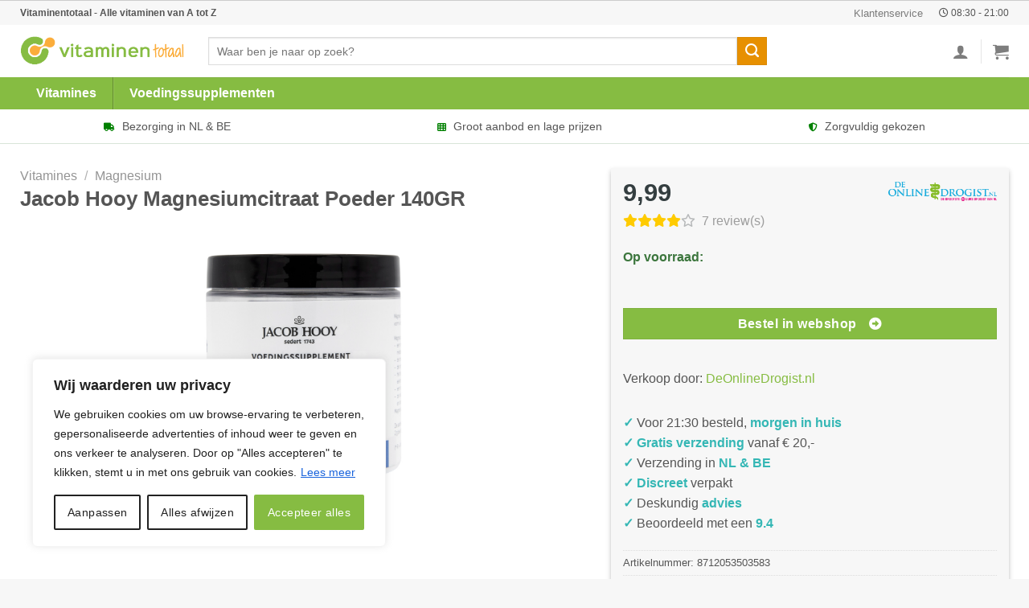

--- FILE ---
content_type: text/html; charset=UTF-8
request_url: https://vitaminentotaal.nl/product/jacob-hooy-magnesiumcitraat-poeder-140gr/
body_size: 41399
content:
<!DOCTYPE html>
<!--[if IE 9 ]> <html lang="nl-NL" prefix="og: https://ogp.me/ns#" class="ie9 loading-site no-js"> <![endif]-->
<!--[if IE 8 ]> <html lang="nl-NL" prefix="og: https://ogp.me/ns#" class="ie8 loading-site no-js"> <![endif]-->
<!--[if (gte IE 9)|!(IE)]><!--><html lang="nl-NL" prefix="og: https://ogp.me/ns#" class="loading-site no-js"> <!--<![endif]-->
<head>
<!-- Google Tag Manager -->
<script>(function(w,d,s,l,i){w[l]=w[l]||[];w[l].push({'gtm.start':
new Date().getTime(),event:'gtm.js'});var f=d.getElementsByTagName(s)[0],
j=d.createElement(s),dl=l!='dataLayer'?'&l='+l:'';j.async=true;j.src=
'https://www.googletagmanager.com/gtm.js?id='+i+dl;f.parentNode.insertBefore(j,f);
})(window,document,'script','dataLayer','GTM-KHXPPLF');</script>
<!-- End Google Tag Manager -->
	<meta name="theme-color" content="#86bc42" />
	<meta charset="UTF-8" />
	<link rel="stylesheet" href="https://use.fontawesome.com/releases/v5.8.1/css/all.css">
	<link rel="profile" href="http://gmpg.org/xfn/11" />
	<link rel="pingback" href="https://vitaminentotaal.nl/xmlrpc.php" />

	<script>(function(html){html.className = html.className.replace(/\bno-js\b/,'js')})(document.documentElement);</script>
<meta name="viewport" content="width=device-width, initial-scale=1, maximum-scale=1" />
<!-- Search Engine Optimization door Rank Math - https://rankmath.com/ -->
<title>Jacob Hooy Magnesiumcitraat Poeder 140GR kopen? Grootste drogist van NL</title>
<meta name="description" content="Bestel Jacob Hooy Magnesiumcitraat Poeder 140GR voordelig bij Vitaminentotaal ✓ uit voorraad leverbaar ✓ Voordeligste online drogist van Nederland ✓ Gratis verzending vanaf 20 euro"/>
<meta name="robots" content="follow, index, max-image-preview:large"/>
<link rel="canonical" href="https://vitaminentotaal.nl/product/jacob-hooy-magnesiumcitraat-poeder-140gr/" />
<meta property="og:locale" content="nl_NL" />
<meta property="og:type" content="product" />
<meta property="og:title" content="Jacob Hooy Magnesiumcitraat Poeder 140GR kopen? Grootste drogist van NL" />
<meta property="og:description" content="Bestel Jacob Hooy Magnesiumcitraat Poeder 140GR voordelig bij Vitaminentotaal ✓  uit voorraad leverbaar ✓ Voordeligste online drogist van Nederland ✓ Gratis verzending vanaf 20 euro" />
<meta property="og:url" content="https://vitaminentotaal.nl/product/jacob-hooy-magnesiumcitraat-poeder-140gr/" />
<meta property="og:site_name" content="Vitaminentotaal" />
<meta property="og:updated_time" content="2025-11-06T11:02:31+00:00" />
<meta property="og:image" content="https://i1.wp.com/www.deonlinedrogist.nl/images/Hooy_Magnesiumcitraat_103984.png" />
<meta property="og:image:secure_url" content="https://i1.wp.com/www.deonlinedrogist.nl/images/Hooy_Magnesiumcitraat_103984.png" />
<meta property="og:image:width" content="1400" />
<meta property="og:image:height" content="800" />
<meta property="og:image:alt" content="Jacob Hooy Magnesiumcitraat Poeder" />
<meta property="og:image:type" content="image/jpeg" />
<meta property="product:brand" content="Jacob Hooy" />
<meta property="product:price:amount" content="9.99" />
<meta property="product:price:currency" content="EUR" />
<meta property="product:availability" content="instock" />
<meta name="twitter:card" content="summary_large_image" />
<meta name="twitter:title" content="Jacob Hooy Magnesiumcitraat Poeder 140GR kopen? Grootste drogist van NL" />
<meta name="twitter:description" content="Bestel Jacob Hooy Magnesiumcitraat Poeder 140GR voordelig bij Vitaminentotaal ✓  uit voorraad leverbaar ✓ Voordeligste online drogist van Nederland ✓ Gratis verzending vanaf 20 euro" />
<meta name="twitter:image" content="https://i1.wp.com/www.deonlinedrogist.nl/images/Hooy_Magnesiumcitraat_103984.png" />
<meta name="twitter:label1" content="Prijs" />
<meta name="twitter:data1" content="&euro;9,99" />
<meta name="twitter:label2" content="Beschikbaarheid" />
<meta name="twitter:data2" content="Op voorraad" />
<script type="application/ld+json" class="rank-math-schema">{"@context":"https://schema.org","@graph":[{"@type":"Place","@id":"https://vitaminentotaal.nl/#place","address":{"@type":"PostalAddress","streetAddress":"Concertstraat 2","addressLocality":"Enschede","addressRegion":"Overijssel","postalCode":"7512 HZ","addressCountry":"Netherlands"}},{"@type":["HealthAndBeautyBusiness","Organization"],"@id":"https://vitaminentotaal.nl/#organization","name":"Vitaminentotaal","url":"https://vitaminentotaal.nl","email":"info@vitaminentotaal.nl","address":{"@type":"PostalAddress","streetAddress":"Concertstraat 2","addressLocality":"Enschede","addressRegion":"Overijssel","postalCode":"7512 HZ","addressCountry":"Netherlands"},"logo":{"@type":"ImageObject","@id":"https://vitaminentotaal.nl/#logo","url":"https://vitaminentotaal.nl/wp-content/uploads/2019/08/Vitaminentotaal-logo-1.png","contentUrl":"https://vitaminentotaal.nl/wp-content/uploads/2019/08/Vitaminentotaal-logo-1.png","caption":"Vitaminentotaal","inLanguage":"nl-NL","width":"400","height":"84"},"priceRange":"$$","openingHours":["Monday,Tuesday,Wednesday,Thursday,Friday 08:30-21:00","Saturday,Sunday 10:00 \u2013 18:00"],"location":{"@id":"https://vitaminentotaal.nl/#place"},"image":{"@id":"https://vitaminentotaal.nl/#logo"}},{"@type":"WebSite","@id":"https://vitaminentotaal.nl/#website","url":"https://vitaminentotaal.nl","name":"Vitaminentotaal","publisher":{"@id":"https://vitaminentotaal.nl/#organization"},"inLanguage":"nl-NL"},{"@type":"ImageObject","@id":"https://i1.wp.com/www.deonlinedrogist.nl/images/Hooy_Magnesiumcitraat_103984.png","url":"https://i1.wp.com/www.deonlinedrogist.nl/images/Hooy_Magnesiumcitraat_103984.png","width":"1920","height":"200","caption":"Jacob Hooy Magnesiumcitraat Poeder","inLanguage":"nl-NL"},{"@type":"BreadcrumbList","@id":"https://vitaminentotaal.nl/product/jacob-hooy-magnesiumcitraat-poeder-140gr/#breadcrumb","itemListElement":[{"@type":"ListItem","position":"1","item":{"@id":"https://vitaminentotaal.nl","name":"Vitaminentotaal"}},{"@type":"ListItem","position":"2","item":{"@id":"https://vitaminentotaal.nl/categorie/vitamines/","name":"Vitamines"}},{"@type":"ListItem","position":"3","item":{"@id":"https://vitaminentotaal.nl/product/jacob-hooy-magnesiumcitraat-poeder-140gr/","name":"Jacob Hooy Magnesiumcitraat Poeder 140GR"}}]},{"@type":"ItemPage","@id":"https://vitaminentotaal.nl/product/jacob-hooy-magnesiumcitraat-poeder-140gr/#webpage","url":"https://vitaminentotaal.nl/product/jacob-hooy-magnesiumcitraat-poeder-140gr/","name":"Jacob Hooy Magnesiumcitraat Poeder 140GR kopen? Grootste drogist van NL","datePublished":"2025-11-06T11:02:26+00:00","dateModified":"2025-11-06T11:02:31+00:00","isPartOf":{"@id":"https://vitaminentotaal.nl/#website"},"primaryImageOfPage":{"@id":"https://i1.wp.com/www.deonlinedrogist.nl/images/Hooy_Magnesiumcitraat_103984.png"},"inLanguage":"nl-NL","breadcrumb":{"@id":"https://vitaminentotaal.nl/product/jacob-hooy-magnesiumcitraat-poeder-140gr/#breadcrumb"}},{"@type":"Product","brand":{"@type":"Brand","name":"Jacob Hooy"},"name":"Jacob Hooy Magnesiumcitraat Poeder 140GR kopen? Grootste drogist van NL","description":"Bestel Jacob Hooy Magnesiumcitraat Poeder 140GR voordelig bij Vitaminentotaal \u2713  uit voorraad leverbaar \u2713 Voordeligste online drogist van Nederland \u2713 Gratis verzending vanaf 20 euro","sku":"8712053503583","category":"Vitamines","mainEntityOfPage":{"@id":"https://vitaminentotaal.nl/product/jacob-hooy-magnesiumcitraat-poeder-140gr/#webpage"},"image":[{"@type":"ImageObject","url":"https://i1.wp.com/www.deonlinedrogist.nl/images/Hooy_Magnesiumcitraat_103984.png","height":"0","width":"1920"}],"offers":{"@type":"Offer","price":"9.99","priceCurrency":"EUR","priceValidUntil":"2026-12-31","availability":"https://schema.org/InStock","itemCondition":"NewCondition","url":"https://vitaminentotaal.nl/product/jacob-hooy-magnesiumcitraat-poeder-140gr/","seller":{"@type":"Organization","@id":"https://vitaminentotaal.nl/","name":"Vitaminentotaal","url":"https://vitaminentotaal.nl","logo":"https://vitaminentotaal.nl/wp-content/uploads/2019/08/Vitaminentotaal-logo-1.png"}},"@id":"https://vitaminentotaal.nl/product/jacob-hooy-magnesiumcitraat-poeder-140gr/#richSnippet"}]}</script>
<!-- /Rank Math WordPress SEO plugin -->

<link rel="alternate" type="application/rss+xml" title="Vitaminentotaal &raquo; feed" href="https://vitaminentotaal.nl/feed/" />
<link rel="alternate" type="application/rss+xml" title="Vitaminentotaal &raquo; reactiesfeed" href="https://vitaminentotaal.nl/comments/feed/" />
<link rel="alternate" type="application/rss+xml" title="Vitaminentotaal &raquo; Jacob Hooy Magnesiumcitraat Poeder 140GR reactiesfeed" href="https://vitaminentotaal.nl/product/jacob-hooy-magnesiumcitraat-poeder-140gr/feed/" />
<link rel='stylesheet' id='dashicons-css' href='https://vitaminentotaal.nl/wp-includes/css/dashicons.min.css?ver=6.6.4' type='text/css' media='all' />
<link rel='stylesheet' id='menu-icon-font-awesome-css' href='https://vitaminentotaal.nl/wp-content/plugins/menu-icons/css/fontawesome/css/all.min.css?ver=5.15.4' type='text/css' media='all' />
<link rel='stylesheet' id='menu-icons-extra-css' href='https://vitaminentotaal.nl/wp-content/plugins/menu-icons/css/extra.min.css?ver=0.13.15' type='text/css' media='all' />
<style id='classic-theme-styles-inline-css' type='text/css'>
/*! This file is auto-generated */
.wp-block-button__link{color:#fff;background-color:#32373c;border-radius:9999px;box-shadow:none;text-decoration:none;padding:calc(.667em + 2px) calc(1.333em + 2px);font-size:1.125em}.wp-block-file__button{background:#32373c;color:#fff;text-decoration:none}
</style>
<link rel='stylesheet' id='contact-form-7-css' href='https://vitaminentotaal.nl/wp-content/plugins/contact-form-7/includes/css/styles.css?ver=5.9.8' type='text/css' media='all' />
<style id='contact-form-7-inline-css' type='text/css'>
.wpcf7 .wpcf7-recaptcha iframe {margin-bottom: 0;}.wpcf7 .wpcf7-recaptcha[data-align="center"] > div {margin: 0 auto;}.wpcf7 .wpcf7-recaptcha[data-align="right"] > div {margin: 0 0 0 auto;}
</style>
<link rel='stylesheet' id='photoswipe-css' href='https://vitaminentotaal.nl/wp-content/plugins/woocommerce/assets/css/photoswipe/photoswipe.min.css?ver=9.2.3' type='text/css' media='all' />
<link rel='stylesheet' id='photoswipe-default-skin-css' href='https://vitaminentotaal.nl/wp-content/plugins/woocommerce/assets/css/photoswipe/default-skin/default-skin.min.css?ver=9.2.3' type='text/css' media='all' />
<style id='woocommerce-inline-inline-css' type='text/css'>
.woocommerce form .form-row .required { visibility: visible; }
</style>
<link rel='stylesheet' id='megamenu-css' href='https://vitaminentotaal.nl/wp-content/uploads/maxmegamenu/style.css?ver=4bb067' type='text/css' media='all' />
<link rel='stylesheet' id='flatsome-main-css' href='https://vitaminentotaal.nl/wp-content/themes/flatsome/assets/css/flatsome.css?ver=3.14.1' type='text/css' media='all' />
<style id='flatsome-main-inline-css' type='text/css'>
@font-face {
				font-family: "fl-icons";
				font-display: block;
				src: url(https://vitaminentotaal.nl/wp-content/themes/flatsome/assets/css/icons/fl-icons.eot?v=3.14.1);
				src:
					url(https://vitaminentotaal.nl/wp-content/themes/flatsome/assets/css/icons/fl-icons.eot#iefix?v=3.14.1) format("embedded-opentype"),
					url(https://vitaminentotaal.nl/wp-content/themes/flatsome/assets/css/icons/fl-icons.woff2?v=3.14.1) format("woff2"),
					url(https://vitaminentotaal.nl/wp-content/themes/flatsome/assets/css/icons/fl-icons.ttf?v=3.14.1) format("truetype"),
					url(https://vitaminentotaal.nl/wp-content/themes/flatsome/assets/css/icons/fl-icons.woff?v=3.14.1) format("woff"),
					url(https://vitaminentotaal.nl/wp-content/themes/flatsome/assets/css/icons/fl-icons.svg?v=3.14.1#fl-icons) format("svg");
			}
</style>
<link rel='stylesheet' id='flatsome-shop-css' href='https://vitaminentotaal.nl/wp-content/themes/flatsome/assets/css/flatsome-shop.css?ver=3.14.1' type='text/css' media='all' />
<script type="text/javascript" id="cookie-law-info-js-extra">
/* <![CDATA[ */
var _ckyConfig = {"_ipData":[],"_assetsURL":"https:\/\/vitaminentotaal.nl\/wp-content\/plugins\/cookie-law-info\/lite\/frontend\/images\/","_publicURL":"https:\/\/vitaminentotaal.nl","_expiry":"365","_categories":[{"name":"Necessary","slug":"necessary","isNecessary":true,"ccpaDoNotSell":true,"cookies":[],"active":true,"defaultConsent":{"gdpr":true,"ccpa":true}},{"name":"Functional","slug":"functional","isNecessary":false,"ccpaDoNotSell":true,"cookies":[],"active":true,"defaultConsent":{"gdpr":false,"ccpa":false}},{"name":"Analytics","slug":"analytics","isNecessary":false,"ccpaDoNotSell":true,"cookies":[],"active":true,"defaultConsent":{"gdpr":false,"ccpa":false}},{"name":"Performance","slug":"performance","isNecessary":false,"ccpaDoNotSell":true,"cookies":[],"active":true,"defaultConsent":{"gdpr":false,"ccpa":false}},{"name":"Advertisement","slug":"advertisement","isNecessary":false,"ccpaDoNotSell":true,"cookies":[],"active":true,"defaultConsent":{"gdpr":false,"ccpa":false}}],"_activeLaw":"gdpr","_rootDomain":"","_block":"1","_showBanner":"1","_bannerConfig":{"settings":{"type":"box","preferenceCenterType":"popup","position":"bottom-left","applicableLaw":"gdpr"},"behaviours":{"reloadBannerOnAccept":false,"loadAnalyticsByDefault":false,"animations":{"onLoad":"animate","onHide":"sticky"}},"config":{"revisitConsent":{"status":false,"tag":"revisit-consent","position":"bottom-left","meta":{"url":"#"},"styles":{"background-color":"#86BC42"},"elements":{"title":{"type":"text","tag":"revisit-consent-title","status":true,"styles":{"color":"#0056a7"}}}},"preferenceCenter":{"toggle":{"status":true,"tag":"detail-category-toggle","type":"toggle","states":{"active":{"styles":{"background-color":"#1863DC"}},"inactive":{"styles":{"background-color":"#D0D5D2"}}}}},"categoryPreview":{"status":false,"toggle":{"status":true,"tag":"detail-category-preview-toggle","type":"toggle","states":{"active":{"styles":{"background-color":"#1863DC"}},"inactive":{"styles":{"background-color":"#D0D5D2"}}}}},"videoPlaceholder":{"status":true,"styles":{"background-color":"#000000","border-color":"#000000cc","color":"#ffffff"}},"readMore":{"status":true,"tag":"readmore-button","type":"link","meta":{"noFollow":true,"newTab":true},"styles":{"color":"#1863dc","background-color":"transparent","border-color":"transparent"}},"auditTable":{"status":true},"optOption":{"status":true,"toggle":{"status":true,"tag":"optout-option-toggle","type":"toggle","states":{"active":{"styles":{"background-color":"#1863dc"}},"inactive":{"styles":{"background-color":"#FFFFFF"}}}}}}},"_version":"3.2.6","_logConsent":"1","_tags":[{"tag":"accept-button","styles":{"color":"#FFFFFF","background-color":"#86bc42","border-color":"#86bc42"}},{"tag":"reject-button","styles":{"color":"#212121","background-color":"transparent","border-color":"#212121"}},{"tag":"settings-button","styles":{"color":"#212121","background-color":"transparent","border-color":"#212121"}},{"tag":"readmore-button","styles":{"color":"#1863dc","background-color":"transparent","border-color":"transparent"}},{"tag":"donotsell-button","styles":{"color":"#1863dc","background-color":"transparent","border-color":"transparent"}},{"tag":"accept-button","styles":{"color":"#FFFFFF","background-color":"#86bc42","border-color":"#86bc42"}},{"tag":"revisit-consent","styles":{"background-color":"#86BC42"}}],"_shortCodes":[{"key":"cky_readmore","content":"<a href=\"https:\/\/vitaminentotaal.nl\/cookies\/\" class=\"cky-policy\" aria-label=\"Lees meer\" target=\"_blank\" rel=\"noopener\" data-cky-tag=\"readmore-button\">Lees meer<\/a>","tag":"readmore-button","status":true,"attributes":{"rel":"nofollow","target":"_blank"}},{"key":"cky_show_desc","content":"<button class=\"cky-show-desc-btn\" data-cky-tag=\"show-desc-button\" aria-label=\"Show more\">Show more<\/button>","tag":"show-desc-button","status":true,"attributes":[]},{"key":"cky_hide_desc","content":"<button class=\"cky-show-desc-btn\" data-cky-tag=\"hide-desc-button\" aria-label=\"Show less\">Show less<\/button>","tag":"hide-desc-button","status":true,"attributes":[]},{"key":"cky_category_toggle_label","content":"[cky_{{status}}_category_label] [cky_preference_{{category_slug}}_title]","tag":"","status":true,"attributes":[]},{"key":"cky_enable_category_label","content":"Enable","tag":"","status":true,"attributes":[]},{"key":"cky_disable_category_label","content":"Disable","tag":"","status":true,"attributes":[]},{"key":"cky_video_placeholder","content":"<div class=\"video-placeholder-normal\" data-cky-tag=\"video-placeholder\" id=\"[UNIQUEID]\"><p class=\"video-placeholder-text-normal\" data-cky-tag=\"placeholder-title\">Accepteer alstublieft de cookie toestemming<\/p><\/div>","tag":"","status":true,"attributes":[]},{"key":"cky_enable_optout_label","content":"Enable","tag":"","status":true,"attributes":[]},{"key":"cky_disable_optout_label","content":"Disable","tag":"","status":true,"attributes":[]},{"key":"cky_optout_toggle_label","content":"[cky_{{status}}_optout_label] [cky_optout_option_title]","tag":"","status":true,"attributes":[]},{"key":"cky_optout_option_title","content":"Do Not Sell or Share My Personal Information","tag":"","status":true,"attributes":[]},{"key":"cky_optout_close_label","content":"Close","tag":"","status":true,"attributes":[]}],"_rtl":"","_language":"en","_providersToBlock":[]};
var _ckyStyles = {"css":".cky-overlay{background: #000000; opacity: 0.4; position: fixed; top: 0; left: 0; width: 100%; height: 100%; z-index: 99999999;}.cky-hide{display: none;}.cky-btn-revisit-wrapper{display: flex; align-items: center; justify-content: center; background: #0056a7; width: 45px; height: 45px; border-radius: 50%; position: fixed; z-index: 999999; cursor: pointer;}.cky-revisit-bottom-left{bottom: 15px; left: 15px;}.cky-revisit-bottom-right{bottom: 15px; right: 15px;}.cky-btn-revisit-wrapper .cky-btn-revisit{display: flex; align-items: center; justify-content: center; background: none; border: none; cursor: pointer; position: relative; margin: 0; padding: 0;}.cky-btn-revisit-wrapper .cky-btn-revisit img{max-width: fit-content; margin: 0; height: 30px; width: 30px;}.cky-revisit-bottom-left:hover::before{content: attr(data-tooltip); position: absolute; background: #4e4b66; color: #ffffff; left: calc(100% + 7px); font-size: 12px; line-height: 16px; width: max-content; padding: 4px 8px; border-radius: 4px;}.cky-revisit-bottom-left:hover::after{position: absolute; content: \"\"; border: 5px solid transparent; left: calc(100% + 2px); border-left-width: 0; border-right-color: #4e4b66;}.cky-revisit-bottom-right:hover::before{content: attr(data-tooltip); position: absolute; background: #4e4b66; color: #ffffff; right: calc(100% + 7px); font-size: 12px; line-height: 16px; width: max-content; padding: 4px 8px; border-radius: 4px;}.cky-revisit-bottom-right:hover::after{position: absolute; content: \"\"; border: 5px solid transparent; right: calc(100% + 2px); border-right-width: 0; border-left-color: #4e4b66;}.cky-revisit-hide{display: none;}.cky-consent-container{position: fixed; width: 440px; box-sizing: border-box; z-index: 9999999; border-radius: 6px;}.cky-consent-container .cky-consent-bar{background: #ffffff; border: 1px solid; padding: 20px 26px; box-shadow: 0 -1px 10px 0 #acabab4d; border-radius: 6px;}.cky-box-bottom-left{bottom: 40px; left: 40px;}.cky-box-bottom-right{bottom: 40px; right: 40px;}.cky-box-top-left{top: 40px; left: 40px;}.cky-box-top-right{top: 40px; right: 40px;}.cky-custom-brand-logo-wrapper .cky-custom-brand-logo{width: 100px; height: auto; margin: 0 0 12px 0;}.cky-notice .cky-title{color: #212121; font-weight: 700; font-size: 18px; line-height: 24px; margin: 0 0 12px 0;}.cky-notice-des *,.cky-preference-content-wrapper *,.cky-accordion-header-des *,.cky-gpc-wrapper .cky-gpc-desc *{font-size: 14px;}.cky-notice-des{color: #212121; font-size: 14px; line-height: 24px; font-weight: 400;}.cky-notice-des img{height: 25px; width: 25px;}.cky-consent-bar .cky-notice-des p,.cky-gpc-wrapper .cky-gpc-desc p,.cky-preference-body-wrapper .cky-preference-content-wrapper p,.cky-accordion-header-wrapper .cky-accordion-header-des p,.cky-cookie-des-table li div:last-child p{color: inherit; margin-top: 0; overflow-wrap: break-word;}.cky-notice-des P:last-child,.cky-preference-content-wrapper p:last-child,.cky-cookie-des-table li div:last-child p:last-child,.cky-gpc-wrapper .cky-gpc-desc p:last-child{margin-bottom: 0;}.cky-notice-des a.cky-policy,.cky-notice-des button.cky-policy{font-size: 14px; color: #1863dc; white-space: nowrap; cursor: pointer; background: transparent; border: 1px solid; text-decoration: underline;}.cky-notice-des button.cky-policy{padding: 0;}.cky-notice-des a.cky-policy:focus-visible,.cky-notice-des button.cky-policy:focus-visible,.cky-preference-content-wrapper .cky-show-desc-btn:focus-visible,.cky-accordion-header .cky-accordion-btn:focus-visible,.cky-preference-header .cky-btn-close:focus-visible,.cky-switch input[type=\"checkbox\"]:focus-visible,.cky-footer-wrapper a:focus-visible,.cky-btn:focus-visible{outline: 2px solid #1863dc; outline-offset: 2px;}.cky-btn:focus:not(:focus-visible),.cky-accordion-header .cky-accordion-btn:focus:not(:focus-visible),.cky-preference-content-wrapper .cky-show-desc-btn:focus:not(:focus-visible),.cky-btn-revisit-wrapper .cky-btn-revisit:focus:not(:focus-visible),.cky-preference-header .cky-btn-close:focus:not(:focus-visible),.cky-consent-bar .cky-banner-btn-close:focus:not(:focus-visible){outline: 0;}button.cky-show-desc-btn:not(:hover):not(:active){color: #1863dc; background: transparent;}button.cky-accordion-btn:not(:hover):not(:active),button.cky-banner-btn-close:not(:hover):not(:active),button.cky-btn-revisit:not(:hover):not(:active),button.cky-btn-close:not(:hover):not(:active){background: transparent;}.cky-consent-bar button:hover,.cky-modal.cky-modal-open button:hover,.cky-consent-bar button:focus,.cky-modal.cky-modal-open button:focus{text-decoration: none;}.cky-notice-btn-wrapper{display: flex; justify-content: flex-start; align-items: center; flex-wrap: wrap; margin-top: 16px;}.cky-notice-btn-wrapper .cky-btn{text-shadow: none; box-shadow: none;}.cky-btn{flex: auto; max-width: 100%; font-size: 14px; font-family: inherit; line-height: 24px; padding: 8px; font-weight: 500; margin: 0 8px 0 0; border-radius: 2px; cursor: pointer; text-align: center; text-transform: none; min-height: 0;}.cky-btn:hover{opacity: 0.8;}.cky-btn-customize{color: #1863dc; background: transparent; border: 2px solid #1863dc;}.cky-btn-reject{color: #1863dc; background: transparent; border: 2px solid #1863dc;}.cky-btn-accept{background: #1863dc; color: #ffffff; border: 2px solid #1863dc;}.cky-btn:last-child{margin-right: 0;}@media (max-width: 576px){.cky-box-bottom-left{bottom: 0; left: 0;}.cky-box-bottom-right{bottom: 0; right: 0;}.cky-box-top-left{top: 0; left: 0;}.cky-box-top-right{top: 0; right: 0;}}@media (max-width: 440px){.cky-box-bottom-left, .cky-box-bottom-right, .cky-box-top-left, .cky-box-top-right{width: 100%; max-width: 100%;}.cky-consent-container .cky-consent-bar{padding: 20px 0;}.cky-custom-brand-logo-wrapper, .cky-notice .cky-title, .cky-notice-des, .cky-notice-btn-wrapper{padding: 0 24px;}.cky-notice-des{max-height: 40vh; overflow-y: scroll;}.cky-notice-btn-wrapper{flex-direction: column; margin-top: 0;}.cky-btn{width: 100%; margin: 10px 0 0 0;}.cky-notice-btn-wrapper .cky-btn-customize{order: 2;}.cky-notice-btn-wrapper .cky-btn-reject{order: 3;}.cky-notice-btn-wrapper .cky-btn-accept{order: 1; margin-top: 16px;}}@media (max-width: 352px){.cky-notice .cky-title{font-size: 16px;}.cky-notice-des *{font-size: 12px;}.cky-notice-des, .cky-btn{font-size: 12px;}}.cky-modal.cky-modal-open{display: flex; visibility: visible; -webkit-transform: translate(-50%, -50%); -moz-transform: translate(-50%, -50%); -ms-transform: translate(-50%, -50%); -o-transform: translate(-50%, -50%); transform: translate(-50%, -50%); top: 50%; left: 50%; transition: all 1s ease;}.cky-modal{box-shadow: 0 32px 68px rgba(0, 0, 0, 0.3); margin: 0 auto; position: fixed; max-width: 100%; background: #ffffff; top: 50%; box-sizing: border-box; border-radius: 6px; z-index: 999999999; color: #212121; -webkit-transform: translate(-50%, 100%); -moz-transform: translate(-50%, 100%); -ms-transform: translate(-50%, 100%); -o-transform: translate(-50%, 100%); transform: translate(-50%, 100%); visibility: hidden; transition: all 0s ease;}.cky-preference-center{max-height: 79vh; overflow: hidden; width: 845px; overflow: hidden; flex: 1 1 0; display: flex; flex-direction: column; border-radius: 6px;}.cky-preference-header{display: flex; align-items: center; justify-content: space-between; padding: 22px 24px; border-bottom: 1px solid;}.cky-preference-header .cky-preference-title{font-size: 18px; font-weight: 700; line-height: 24px;}.cky-preference-header .cky-btn-close{margin: 0; cursor: pointer; vertical-align: middle; padding: 0; background: none; border: none; width: auto; height: auto; min-height: 0; line-height: 0; text-shadow: none; box-shadow: none;}.cky-preference-header .cky-btn-close img{margin: 0; height: 10px; width: 10px;}.cky-preference-body-wrapper{padding: 0 24px; flex: 1; overflow: auto; box-sizing: border-box;}.cky-preference-content-wrapper,.cky-gpc-wrapper .cky-gpc-desc{font-size: 14px; line-height: 24px; font-weight: 400; padding: 12px 0;}.cky-preference-content-wrapper{border-bottom: 1px solid;}.cky-preference-content-wrapper img{height: 25px; width: 25px;}.cky-preference-content-wrapper .cky-show-desc-btn{font-size: 14px; font-family: inherit; color: #1863dc; text-decoration: none; line-height: 24px; padding: 0; margin: 0; white-space: nowrap; cursor: pointer; background: transparent; border-color: transparent; text-transform: none; min-height: 0; text-shadow: none; box-shadow: none;}.cky-accordion-wrapper{margin-bottom: 10px;}.cky-accordion{border-bottom: 1px solid;}.cky-accordion:last-child{border-bottom: none;}.cky-accordion .cky-accordion-item{display: flex; margin-top: 10px;}.cky-accordion .cky-accordion-body{display: none;}.cky-accordion.cky-accordion-active .cky-accordion-body{display: block; padding: 0 22px; margin-bottom: 16px;}.cky-accordion-header-wrapper{cursor: pointer; width: 100%;}.cky-accordion-item .cky-accordion-header{display: flex; justify-content: space-between; align-items: center;}.cky-accordion-header .cky-accordion-btn{font-size: 16px; font-family: inherit; color: #212121; line-height: 24px; background: none; border: none; font-weight: 700; padding: 0; margin: 0; cursor: pointer; text-transform: none; min-height: 0; text-shadow: none; box-shadow: none;}.cky-accordion-header .cky-always-active{color: #008000; font-weight: 600; line-height: 24px; font-size: 14px;}.cky-accordion-header-des{font-size: 14px; line-height: 24px; margin: 10px 0 16px 0;}.cky-accordion-chevron{margin-right: 22px; position: relative; cursor: pointer;}.cky-accordion-chevron-hide{display: none;}.cky-accordion .cky-accordion-chevron i::before{content: \"\"; position: absolute; border-right: 1.4px solid; border-bottom: 1.4px solid; border-color: inherit; height: 6px; width: 6px; -webkit-transform: rotate(-45deg); -moz-transform: rotate(-45deg); -ms-transform: rotate(-45deg); -o-transform: rotate(-45deg); transform: rotate(-45deg); transition: all 0.2s ease-in-out; top: 8px;}.cky-accordion.cky-accordion-active .cky-accordion-chevron i::before{-webkit-transform: rotate(45deg); -moz-transform: rotate(45deg); -ms-transform: rotate(45deg); -o-transform: rotate(45deg); transform: rotate(45deg);}.cky-audit-table{background: #f4f4f4; border-radius: 6px;}.cky-audit-table .cky-empty-cookies-text{color: inherit; font-size: 12px; line-height: 24px; margin: 0; padding: 10px;}.cky-audit-table .cky-cookie-des-table{font-size: 12px; line-height: 24px; font-weight: normal; padding: 15px 10px; border-bottom: 1px solid; border-bottom-color: inherit; margin: 0;}.cky-audit-table .cky-cookie-des-table:last-child{border-bottom: none;}.cky-audit-table .cky-cookie-des-table li{list-style-type: none; display: flex; padding: 3px 0;}.cky-audit-table .cky-cookie-des-table li:first-child{padding-top: 0;}.cky-cookie-des-table li div:first-child{width: 100px; font-weight: 600; word-break: break-word; word-wrap: break-word;}.cky-cookie-des-table li div:last-child{flex: 1; word-break: break-word; word-wrap: break-word; margin-left: 8px;}.cky-footer-shadow{display: block; width: 100%; height: 40px; background: linear-gradient(180deg, rgba(255, 255, 255, 0) 0%, #ffffff 100%); position: absolute; bottom: calc(100% - 1px);}.cky-footer-wrapper{position: relative;}.cky-prefrence-btn-wrapper{display: flex; flex-wrap: wrap; align-items: center; justify-content: center; padding: 22px 24px; border-top: 1px solid;}.cky-prefrence-btn-wrapper .cky-btn{flex: auto; max-width: 100%; text-shadow: none; box-shadow: none;}.cky-btn-preferences{color: #1863dc; background: transparent; border: 2px solid #1863dc;}.cky-preference-header,.cky-preference-body-wrapper,.cky-preference-content-wrapper,.cky-accordion-wrapper,.cky-accordion,.cky-accordion-wrapper,.cky-footer-wrapper,.cky-prefrence-btn-wrapper{border-color: inherit;}@media (max-width: 845px){.cky-modal{max-width: calc(100% - 16px);}}@media (max-width: 576px){.cky-modal{max-width: 100%;}.cky-preference-center{max-height: 100vh;}.cky-prefrence-btn-wrapper{flex-direction: column;}.cky-accordion.cky-accordion-active .cky-accordion-body{padding-right: 0;}.cky-prefrence-btn-wrapper .cky-btn{width: 100%; margin: 10px 0 0 0;}.cky-prefrence-btn-wrapper .cky-btn-reject{order: 3;}.cky-prefrence-btn-wrapper .cky-btn-accept{order: 1; margin-top: 0;}.cky-prefrence-btn-wrapper .cky-btn-preferences{order: 2;}}@media (max-width: 425px){.cky-accordion-chevron{margin-right: 15px;}.cky-notice-btn-wrapper{margin-top: 0;}.cky-accordion.cky-accordion-active .cky-accordion-body{padding: 0 15px;}}@media (max-width: 352px){.cky-preference-header .cky-preference-title{font-size: 16px;}.cky-preference-header{padding: 16px 24px;}.cky-preference-content-wrapper *, .cky-accordion-header-des *{font-size: 12px;}.cky-preference-content-wrapper, .cky-preference-content-wrapper .cky-show-more, .cky-accordion-header .cky-always-active, .cky-accordion-header-des, .cky-preference-content-wrapper .cky-show-desc-btn, .cky-notice-des a.cky-policy{font-size: 12px;}.cky-accordion-header .cky-accordion-btn{font-size: 14px;}}.cky-switch{display: flex;}.cky-switch input[type=\"checkbox\"]{position: relative; width: 44px; height: 24px; margin: 0; background: #d0d5d2; -webkit-appearance: none; border-radius: 50px; cursor: pointer; outline: 0; border: none; top: 0;}.cky-switch input[type=\"checkbox\"]:checked{background: #1863dc;}.cky-switch input[type=\"checkbox\"]:before{position: absolute; content: \"\"; height: 20px; width: 20px; left: 2px; bottom: 2px; border-radius: 50%; background-color: white; -webkit-transition: 0.4s; transition: 0.4s; margin: 0;}.cky-switch input[type=\"checkbox\"]:after{display: none;}.cky-switch input[type=\"checkbox\"]:checked:before{-webkit-transform: translateX(20px); -ms-transform: translateX(20px); transform: translateX(20px);}@media (max-width: 425px){.cky-switch input[type=\"checkbox\"]{width: 38px; height: 21px;}.cky-switch input[type=\"checkbox\"]:before{height: 17px; width: 17px;}.cky-switch input[type=\"checkbox\"]:checked:before{-webkit-transform: translateX(17px); -ms-transform: translateX(17px); transform: translateX(17px);}}.cky-consent-bar .cky-banner-btn-close{position: absolute; right: 9px; top: 5px; background: none; border: none; cursor: pointer; padding: 0; margin: 0; min-height: 0; line-height: 0; height: auto; width: auto; text-shadow: none; box-shadow: none;}.cky-consent-bar .cky-banner-btn-close img{height: 9px; width: 9px; margin: 0;}.cky-notice-group{font-size: 14px; line-height: 24px; font-weight: 400; color: #212121;}.cky-notice-btn-wrapper .cky-btn-do-not-sell{font-size: 14px; line-height: 24px; padding: 6px 0; margin: 0; font-weight: 500; background: none; border-radius: 2px; border: none; cursor: pointer; text-align: left; color: #1863dc; background: transparent; border-color: transparent; box-shadow: none; text-shadow: none;}.cky-consent-bar .cky-banner-btn-close:focus-visible,.cky-notice-btn-wrapper .cky-btn-do-not-sell:focus-visible,.cky-opt-out-btn-wrapper .cky-btn:focus-visible,.cky-opt-out-checkbox-wrapper input[type=\"checkbox\"].cky-opt-out-checkbox:focus-visible{outline: 2px solid #1863dc; outline-offset: 2px;}@media (max-width: 440px){.cky-consent-container{width: 100%;}}@media (max-width: 352px){.cky-notice-des a.cky-policy, .cky-notice-btn-wrapper .cky-btn-do-not-sell{font-size: 12px;}}.cky-opt-out-wrapper{padding: 12px 0;}.cky-opt-out-wrapper .cky-opt-out-checkbox-wrapper{display: flex; align-items: center;}.cky-opt-out-checkbox-wrapper .cky-opt-out-checkbox-label{font-size: 16px; font-weight: 700; line-height: 24px; margin: 0 0 0 12px; cursor: pointer;}.cky-opt-out-checkbox-wrapper input[type=\"checkbox\"].cky-opt-out-checkbox{background-color: #ffffff; border: 1px solid black; width: 20px; height: 18.5px; margin: 0; -webkit-appearance: none; position: relative; display: flex; align-items: center; justify-content: center; border-radius: 2px; cursor: pointer;}.cky-opt-out-checkbox-wrapper input[type=\"checkbox\"].cky-opt-out-checkbox:checked{background-color: #1863dc; border: none;}.cky-opt-out-checkbox-wrapper input[type=\"checkbox\"].cky-opt-out-checkbox:checked::after{left: 6px; bottom: 4px; width: 7px; height: 13px; border: solid #ffffff; border-width: 0 3px 3px 0; border-radius: 2px; -webkit-transform: rotate(45deg); -ms-transform: rotate(45deg); transform: rotate(45deg); content: \"\"; position: absolute; box-sizing: border-box;}.cky-opt-out-checkbox-wrapper.cky-disabled .cky-opt-out-checkbox-label,.cky-opt-out-checkbox-wrapper.cky-disabled input[type=\"checkbox\"].cky-opt-out-checkbox{cursor: no-drop;}.cky-gpc-wrapper{margin: 0 0 0 32px;}.cky-footer-wrapper .cky-opt-out-btn-wrapper{display: flex; flex-wrap: wrap; align-items: center; justify-content: center; padding: 22px 24px;}.cky-opt-out-btn-wrapper .cky-btn{flex: auto; max-width: 100%; text-shadow: none; box-shadow: none;}.cky-opt-out-btn-wrapper .cky-btn-cancel{border: 1px solid #dedfe0; background: transparent; color: #858585;}.cky-opt-out-btn-wrapper .cky-btn-confirm{background: #1863dc; color: #ffffff; border: 1px solid #1863dc;}@media (max-width: 352px){.cky-opt-out-checkbox-wrapper .cky-opt-out-checkbox-label{font-size: 14px;}.cky-gpc-wrapper .cky-gpc-desc, .cky-gpc-wrapper .cky-gpc-desc *{font-size: 12px;}.cky-opt-out-checkbox-wrapper input[type=\"checkbox\"].cky-opt-out-checkbox{width: 16px; height: 16px;}.cky-opt-out-checkbox-wrapper input[type=\"checkbox\"].cky-opt-out-checkbox:checked::after{left: 5px; bottom: 4px; width: 3px; height: 9px;}.cky-gpc-wrapper{margin: 0 0 0 28px;}}.video-placeholder-youtube{background-size: 100% 100%; background-position: center; background-repeat: no-repeat; background-color: #b2b0b059; position: relative; display: flex; align-items: center; justify-content: center; max-width: 100%;}.video-placeholder-text-youtube{text-align: center; align-items: center; padding: 10px 16px; background-color: #000000cc; color: #ffffff; border: 1px solid; border-radius: 2px; cursor: pointer;}.video-placeholder-normal{background-image: url(\"\/wp-content\/plugins\/cookie-law-info\/lite\/frontend\/images\/placeholder.svg\"); background-size: 80px; background-position: center; background-repeat: no-repeat; background-color: #b2b0b059; position: relative; display: flex; align-items: flex-end; justify-content: center; max-width: 100%;}.video-placeholder-text-normal{align-items: center; padding: 10px 16px; text-align: center; border: 1px solid; border-radius: 2px; cursor: pointer;}.cky-rtl{direction: rtl; text-align: right;}.cky-rtl .cky-banner-btn-close{left: 9px; right: auto;}.cky-rtl .cky-notice-btn-wrapper .cky-btn:last-child{margin-right: 8px;}.cky-rtl .cky-notice-btn-wrapper .cky-btn:first-child{margin-right: 0;}.cky-rtl .cky-notice-btn-wrapper{margin-left: 0; margin-right: 15px;}.cky-rtl .cky-prefrence-btn-wrapper .cky-btn{margin-right: 8px;}.cky-rtl .cky-prefrence-btn-wrapper .cky-btn:first-child{margin-right: 0;}.cky-rtl .cky-accordion .cky-accordion-chevron i::before{border: none; border-left: 1.4px solid; border-top: 1.4px solid; left: 12px;}.cky-rtl .cky-accordion.cky-accordion-active .cky-accordion-chevron i::before{-webkit-transform: rotate(-135deg); -moz-transform: rotate(-135deg); -ms-transform: rotate(-135deg); -o-transform: rotate(-135deg); transform: rotate(-135deg);}@media (max-width: 768px){.cky-rtl .cky-notice-btn-wrapper{margin-right: 0;}}@media (max-width: 576px){.cky-rtl .cky-notice-btn-wrapper .cky-btn:last-child{margin-right: 0;}.cky-rtl .cky-prefrence-btn-wrapper .cky-btn{margin-right: 0;}.cky-rtl .cky-accordion.cky-accordion-active .cky-accordion-body{padding: 0 22px 0 0;}}@media (max-width: 425px){.cky-rtl .cky-accordion.cky-accordion-active .cky-accordion-body{padding: 0 15px 0 0;}}.cky-rtl .cky-opt-out-btn-wrapper .cky-btn{margin-right: 12px;}.cky-rtl .cky-opt-out-btn-wrapper .cky-btn:first-child{margin-right: 0;}.cky-rtl .cky-opt-out-checkbox-wrapper .cky-opt-out-checkbox-label{margin: 0 12px 0 0;}"};
/* ]]> */
</script>
<script type="text/javascript" src="https://vitaminentotaal.nl/wp-content/plugins/cookie-law-info/lite/frontend/js/script.min.js?ver=3.2.6" id="cookie-law-info-js"></script>
<script type="text/javascript" src="https://vitaminentotaal.nl/wp-includes/js/jquery/jquery.min.js?ver=3.7.1" id="jquery-core-js"></script>
<script type="text/javascript" src="https://vitaminentotaal.nl/wp-content/plugins/woocommerce/assets/js/flexslider/jquery.flexslider.min.js?ver=2.7.2-wc.9.2.3" id="flexslider-js" defer="defer" data-wp-strategy="defer"></script>
<script type="text/javascript" src="https://vitaminentotaal.nl/wp-content/plugins/woocommerce/assets/js/photoswipe/photoswipe.min.js?ver=4.1.1-wc.9.2.3" id="photoswipe-js" defer="defer" data-wp-strategy="defer"></script>
<script type="text/javascript" src="https://vitaminentotaal.nl/wp-content/plugins/woocommerce/assets/js/photoswipe/photoswipe-ui-default.min.js?ver=4.1.1-wc.9.2.3" id="photoswipe-ui-default-js" defer="defer" data-wp-strategy="defer"></script>
<script type="text/javascript" id="wc-single-product-js-extra">
/* <![CDATA[ */
var wc_single_product_params = {"i18n_required_rating_text":"Selecteer een waardering","review_rating_required":"yes","flexslider":{"rtl":false,"animation":"slide","smoothHeight":true,"directionNav":false,"controlNav":"thumbnails","slideshow":false,"animationSpeed":500,"animationLoop":false,"allowOneSlide":false},"zoom_enabled":"","zoom_options":[],"photoswipe_enabled":"1","photoswipe_options":{"shareEl":false,"closeOnScroll":false,"history":false,"hideAnimationDuration":0,"showAnimationDuration":0},"flexslider_enabled":"1"};
/* ]]> */
</script>
<script type="text/javascript" src="https://vitaminentotaal.nl/wp-content/plugins/woocommerce/assets/js/frontend/single-product.min.js?ver=9.2.3" id="wc-single-product-js" defer="defer" data-wp-strategy="defer"></script>
<script type="text/javascript" src="https://vitaminentotaal.nl/wp-content/plugins/woocommerce/assets/js/jquery-blockui/jquery.blockUI.min.js?ver=2.7.0-wc.9.2.3" id="jquery-blockui-js" defer="defer" data-wp-strategy="defer"></script>
<script type="text/javascript" src="https://vitaminentotaal.nl/wp-content/plugins/woocommerce/assets/js/js-cookie/js.cookie.min.js?ver=2.1.4-wc.9.2.3" id="js-cookie-js" defer="defer" data-wp-strategy="defer"></script>
<script type="text/javascript" id="woocommerce-js-extra">
/* <![CDATA[ */
var woocommerce_params = {"ajax_url":"\/wp-admin\/admin-ajax.php","wc_ajax_url":"\/?wc-ajax=%%endpoint%%"};
/* ]]> */
</script>
<script type="text/javascript" src="https://vitaminentotaal.nl/wp-content/plugins/woocommerce/assets/js/frontend/woocommerce.min.js?ver=9.2.3" id="woocommerce-js" defer="defer" data-wp-strategy="defer"></script>
<link rel="https://api.w.org/" href="https://vitaminentotaal.nl/wp-json/" /><link rel="alternate" title="JSON" type="application/json" href="https://vitaminentotaal.nl/wp-json/wp/v2/product/232663" /><link rel="EditURI" type="application/rsd+xml" title="RSD" href="https://vitaminentotaal.nl/xmlrpc.php?rsd" />
<meta name="generator" content="WordPress 6.6.4" />
<link rel='shortlink' href='https://vitaminentotaal.nl/?p=232663' />
<link rel="alternate" title="oEmbed (JSON)" type="application/json+oembed" href="https://vitaminentotaal.nl/wp-json/oembed/1.0/embed?url=https%3A%2F%2Fvitaminentotaal.nl%2Fproduct%2Fjacob-hooy-magnesiumcitraat-poeder-140gr%2F" />
<link rel="alternate" title="oEmbed (XML)" type="text/xml+oembed" href="https://vitaminentotaal.nl/wp-json/oembed/1.0/embed?url=https%3A%2F%2Fvitaminentotaal.nl%2Fproduct%2Fjacob-hooy-magnesiumcitraat-poeder-140gr%2F&#038;format=xml" />
<style id="cky-style-inline">[data-cky-tag]{visibility:hidden;}</style><link rel="preconnect" href="https://cloud.fifu.app"><link rel="preconnect" href="https://cdn.fifu.app"><link rel="preconnect" href="https://cdnjs.cloudflare.com"><link rel='preconnect' href='https://i0.wp.com/' crossorigin><link rel='dns-prefetch' href='https://i0.wp.com/'><link rel='preconnect' href='https://i1.wp.com/' crossorigin><link rel='dns-prefetch' href='https://i1.wp.com/'><link rel='preconnect' href='https://i2.wp.com/' crossorigin><link rel='dns-prefetch' href='https://i2.wp.com/'><link rel='preconnect' href='https://i3.wp.com/' crossorigin><link rel='dns-prefetch' href='https://i3.wp.com/'><meta property="og:image" content="https://i1.wp.com/www.deonlinedrogist.nl/images/Hooy_Magnesiumcitraat_103984.png" />
<meta property="og:title" content='Jacob Hooy Magnesiumcitraat Poeder 140GR' />
<meta property="og:description" content='7 review(s)Op voorraad:' />

<meta name="twitter:card" content='summary_large_image' />
<meta name="twitter:title" content='Jacob Hooy Magnesiumcitraat Poeder 140GR' />
<meta name="twitter:description" content='7 review(s)Op voorraad:' />
<meta name="twitter:image" content="https://www.deonlinedrogist.nl/images/Hooy_Magnesiumcitraat_103984.png" />
<style>[class$="woocommerce-product-gallery__trigger"] {display:none !important;}</style><!--[if IE]><link rel="stylesheet" type="text/css" href="https://vitaminentotaal.nl/wp-content/themes/flatsome/assets/css/ie-fallback.css"><script src="//cdnjs.cloudflare.com/ajax/libs/html5shiv/3.6.1/html5shiv.js"></script><script>var head = document.getElementsByTagName('head')[0],style = document.createElement('style');style.type = 'text/css';style.styleSheet.cssText = ':before,:after{content:none !important';head.appendChild(style);setTimeout(function(){head.removeChild(style);}, 0);</script><script src="https://vitaminentotaal.nl/wp-content/themes/flatsome/assets/libs/ie-flexibility.js"></script><![endif]-->	<noscript><style>.woocommerce-product-gallery{ opacity: 1 !important; }</style></noscript>
	<style id='wp-fonts-local' type='text/css'>
@font-face{font-family:Inter;font-style:normal;font-weight:300 900;font-display:fallback;src:url('https://vitaminentotaal.nl/wp-content/plugins/woocommerce/assets/fonts/Inter-VariableFont_slnt,wght.woff2') format('woff2');font-stretch:normal;}
@font-face{font-family:Cardo;font-style:normal;font-weight:400;font-display:fallback;src:url('https://vitaminentotaal.nl/wp-content/plugins/woocommerce/assets/fonts/cardo_normal_400.woff2') format('woff2');}
</style>
<link rel="icon" href="https://vitaminentotaal.nl/wp-content/uploads/2019/08/cropped-Favicon-Vitaminentotaal-32x32.png" sizes="32x32" />
<link rel="icon" href="https://vitaminentotaal.nl/wp-content/uploads/2019/08/cropped-Favicon-Vitaminentotaal-192x192.png" sizes="192x192" />
<link rel="apple-touch-icon" href="https://vitaminentotaal.nl/wp-content/uploads/2019/08/cropped-Favicon-Vitaminentotaal-180x180.png" />
<meta name="msapplication-TileImage" content="https://vitaminentotaal.nl/wp-content/uploads/2019/08/cropped-Favicon-Vitaminentotaal-270x270.png" />
<style id="custom-css" type="text/css">:root {--primary-color: #86bc42;}.full-width .ubermenu-nav, .container, .row{max-width: 1260px}.row.row-collapse{max-width: 1230px}.row.row-small{max-width: 1252.5px}.row.row-large{max-width: 1290px}.header-main{height: 65px}#logo img{max-height: 65px}#logo{width:204px;}.header-bottom{min-height: 30px}.header-top{min-height: 30px}.transparent .header-main{height: 265px}.transparent #logo img{max-height: 265px}.has-transparent + .page-title:first-of-type,.has-transparent + #main > .page-title,.has-transparent + #main > div > .page-title,.has-transparent + #main .page-header-wrapper:first-of-type .page-title{padding-top: 345px;}.header.show-on-scroll,.stuck .header-main{height:65px!important}.stuck #logo img{max-height: 65px!important}.search-form{ width: 75%;}.header-bg-color, .header-wrapper {background-color: #ffffff}.header-bottom {background-color: #86bc42}.top-bar-nav > li > a{line-height: 15px }.header-main .nav > li > a{line-height: 15px }.stuck .header-main .nav > li > a{line-height: 65px }.header-bottom-nav > li > a{line-height: 15px }@media (max-width: 549px) {.header-main{height: 65px}#logo img{max-height: 65px}}.nav-dropdown-has-arrow.nav-dropdown-has-border li.has-dropdown:before{border-bottom-color: #ffffff;}.nav .nav-dropdown{border-color: #ffffff }.nav-dropdown{font-size:100%}.nav-dropdown-has-arrow li.has-dropdown:after{border-bottom-color: #ffffff;}.nav .nav-dropdown{background-color: #ffffff}.header-top{background-color:#F7F7F7!important;}/* Color */.accordion-title.active, .has-icon-bg .icon .icon-inner,.logo a, .primary.is-underline, .primary.is-link, .badge-outline .badge-inner, .nav-outline > li.active> a,.nav-outline >li.active > a, .cart-icon strong,[data-color='primary'], .is-outline.primary{color: #86bc42;}/* Color !important */[data-text-color="primary"]{color: #86bc42!important;}/* Background Color */[data-text-bg="primary"]{background-color: #86bc42;}/* Background */.scroll-to-bullets a,.featured-title, .label-new.menu-item > a:after, .nav-pagination > li > .current,.nav-pagination > li > span:hover,.nav-pagination > li > a:hover,.has-hover:hover .badge-outline .badge-inner,button[type="submit"], .button.wc-forward:not(.checkout):not(.checkout-button), .button.submit-button, .button.primary:not(.is-outline),.featured-table .title,.is-outline:hover, .has-icon:hover .icon-label,.nav-dropdown-bold .nav-column li > a:hover, .nav-dropdown.nav-dropdown-bold > li > a:hover, .nav-dropdown-bold.dark .nav-column li > a:hover, .nav-dropdown.nav-dropdown-bold.dark > li > a:hover, .is-outline:hover, .tagcloud a:hover,.grid-tools a, input[type='submit']:not(.is-form), .box-badge:hover .box-text, input.button.alt,.nav-box > li > a:hover,.nav-box > li.active > a,.nav-pills > li.active > a ,.current-dropdown .cart-icon strong, .cart-icon:hover strong, .nav-line-bottom > li > a:before, .nav-line-grow > li > a:before, .nav-line > li > a:before,.banner, .header-top, .slider-nav-circle .flickity-prev-next-button:hover svg, .slider-nav-circle .flickity-prev-next-button:hover .arrow, .primary.is-outline:hover, .button.primary:not(.is-outline), input[type='submit'].primary, input[type='submit'].primary, input[type='reset'].button, input[type='button'].primary, .badge-inner{background-color: #86bc42;}/* Border */.nav-vertical.nav-tabs > li.active > a,.scroll-to-bullets a.active,.nav-pagination > li > .current,.nav-pagination > li > span:hover,.nav-pagination > li > a:hover,.has-hover:hover .badge-outline .badge-inner,.accordion-title.active,.featured-table,.is-outline:hover, .tagcloud a:hover,blockquote, .has-border, .cart-icon strong:after,.cart-icon strong,.blockUI:before, .processing:before,.loading-spin, .slider-nav-circle .flickity-prev-next-button:hover svg, .slider-nav-circle .flickity-prev-next-button:hover .arrow, .primary.is-outline:hover{border-color: #86bc42}.nav-tabs > li.active > a{border-top-color: #86bc42}.widget_shopping_cart_content .blockUI.blockOverlay:before { border-left-color: #86bc42 }.woocommerce-checkout-review-order .blockUI.blockOverlay:before { border-left-color: #86bc42 }/* Fill */.slider .flickity-prev-next-button:hover svg,.slider .flickity-prev-next-button:hover .arrow{fill: #86bc42;}/* Background Color */[data-icon-label]:after, .secondary.is-underline:hover,.secondary.is-outline:hover,.icon-label,.button.secondary:not(.is-outline),.button.alt:not(.is-outline), .badge-inner.on-sale, .button.checkout, .single_add_to_cart_button, .current .breadcrumb-step{ background-color:#ff9f00; }[data-text-bg="secondary"]{background-color: #ff9f00;}/* Color */.secondary.is-underline,.secondary.is-link, .secondary.is-outline,.stars a.active, .star-rating:before, .woocommerce-page .star-rating:before,.star-rating span:before, .color-secondary{color: #ff9f00}/* Color !important */[data-text-color="secondary"]{color: #ff9f00!important;}/* Border */.secondary.is-outline:hover{border-color:#ff9f00}.success.is-underline:hover,.success.is-outline:hover,.success{background-color: #12ac74}.success-color, .success.is-link, .success.is-outline{color: #12ac74;}.success-border{border-color: #12ac74!important;}/* Color !important */[data-text-color="success"]{color: #12ac74!important;}/* Background Color */[data-text-bg="success"]{background-color: #12ac74;}body{font-family:"Lato", sans-serif}body{font-weight: 400}body{color: #555555}.nav > li > a {font-family:"Lato", sans-serif;}.mobile-sidebar-levels-2 .nav > li > ul > li > a {font-family:"Lato", sans-serif;}.nav > li > a {font-weight: 700;}.mobile-sidebar-levels-2 .nav > li > ul > li > a {font-weight: 700;}h1,h2,h3,h4,h5,h6,.heading-font, .off-canvas-center .nav-sidebar.nav-vertical > li > a{font-family: "Lato", sans-serif;}h1,h2,h3,h4,h5,h6,.heading-font,.banner h1,.banner h2{font-weight: 700;}.breadcrumbs{text-transform: none;}button,.button{text-transform: none;}.nav > li > a, .links > li > a{text-transform: none;}.section-title span{text-transform: none;}h3.widget-title,span.widget-title{text-transform: none;}.alt-font{font-family: "Dancing Script", sans-serif;}.alt-font{font-weight: 400!important;}.header:not(.transparent) .header-bottom-nav.nav > li > a{color: #ffffff;}.header:not(.transparent) .header-bottom-nav.nav > li > a:hover,.header:not(.transparent) .header-bottom-nav.nav > li.active > a,.header:not(.transparent) .header-bottom-nav.nav > li.current > a,.header:not(.transparent) .header-bottom-nav.nav > li > a.active,.header:not(.transparent) .header-bottom-nav.nav > li > a.current{color: #86bc42;}.header-bottom-nav.nav-line-bottom > li > a:before,.header-bottom-nav.nav-line-grow > li > a:before,.header-bottom-nav.nav-line > li > a:before,.header-bottom-nav.nav-box > li > a:hover,.header-bottom-nav.nav-box > li.active > a,.header-bottom-nav.nav-pills > li > a:hover,.header-bottom-nav.nav-pills > li.active > a{color:#FFF!important;background-color: #86bc42;}a{color: #86bc42;}a:hover{color: #6a9536;}.tagcloud a:hover{border-color: #6a9536;background-color: #6a9536;}.current .breadcrumb-step, [data-icon-label]:after, .button#place_order,.button.checkout,.checkout-button,.single_add_to_cart_button.button{background-color: #86bc42!important }.has-equal-box-heights .box-image {padding-top: 100%;}@media screen and (min-width: 550px){.products .box-vertical .box-image{min-width: 300px!important;width: 300px!important;}}.footer-1{background-color: #86bc42}.footer-2{background-color: #f7f7f7}.absolute-footer, html{background-color: #f7f7f7}/* Custom CSS */.box-image img {height: 300px;object-fit: contain;}.product-gallery-default.has-hover.relative {width: 50%;margin: auto;}.video-fit video, .video-fit iframe, img.back-image, .image-cover img, .has-format img, .has-equal-box-heights .box-image img {object-fit: contain;}a.primary.is-small.mb-0.button.product_type_external.is-underline {margin-left: -5px !important;}del span.amount {font-size: .55em;}.button.is-underline:before {height: 0px;}button.single_add_to_cart_button:after {font-family: "Font Awesome 5 Free";content: "\f35a";margin-left: 1em;font-size: 1em;}@media only screen and (min-width: 750px) {ul.bannerMobile {display: none;}}.banner-desktop {background-color: unset;text-align: center !important;margin-bottom: -3%;margin-top: 1%;}a.primary.is-small.mb-0.button.product_type_external.is-underline {width: 100%;}.select2-container--default .select2-results>.select2-results__options {max-height: 300px !important;}.select2-results__option {padding: 0px 0px 0px 10px !important;}input[type='email'], input[type='date'], input[type='search'], input[type='number'], input[type='text'], input[type='tel'], input[type='url'], input[type='password'], textarea, select, .select-resize-ghost, .select2-container .select2-choice, .select2-container .select2-selection {height: 2.5em !important;}.toggle {width: 15px;margin: 0 10px 0 0;}.toggle i {font-size: 1.5em;}.off-canvas:not(.off-canvas-center) li.html {padding: 0 10px 15px 10px;}.off-canvas-left .mfp-content {width: 85%;}.nav>li.html {font-size: .9em;}.off-canvas-center .mfp-content .searchform {max-width: 95%;}.off-canvas-center .mfp-content {padding-top: 0px;}.off-canvas .nav-vertical>li>a {padding-top: 10px;padding-bottom: 10px;}.off-canvas-center .nav-vertical>li>a {font-size: 12px;}#mega-menu-wrap-primary #mega-menu-primary li.mega-menu-item-has-children>a.mega-menu-link>span.mega-indicator:after {font-size: .65em;}#wide-nav>.flex-row>.flex-left {width: 100%; }@media screen and (min-width: 1050px) {.row-small>.flickity-viewport>.flickity-slider>.col, .row-small>.col {padding: 0 5.8px 15.6px;margin-bottom: 0;}}@media screen and (min-width: 1050px) {.product-category.col.product {flex-basis: 16.6% !important;max-width: 16.6% !important;}}.beoordelingen a {color: #9e9e9e !important;}.beoordelingen a:hover {color: #343e40 !important;}.stock_block {text-align: left;font-weight: 600;}span.instock_3_text {color: #3C763D;}.far.fa-star {color: #b7b9ba;margin-top:5px;margin-right: -1px;}.fas.fa-star {color: #ffcb01;margin-top:5px;margin-right: -5px;}.fas.fa-star-half-alt {color: #ffcb01;margin-top:5px;margin-right: -5px;}.beoordelingen {margin-left: 5px;color: #9e9e9e;}@media screen and (min-width: 850px) {.large-2.col.pb-0.mb-0 {max-width: 100%;flex-basis: 100%;}}th:first-child, td:first-child {padding-left: 15px;}tr:nth-of-type(odd) {background-color:#f7f7f7;}.uppercase, h6, th, span.widget-title {text-transform: capitalize;}.name.product-title {text-align: left;font-weight: 700;font-size: .85em;color: #343e40;}@media screen and (max-width: 849px) {.payments {width: 97% !important;}}@media screen and (max-width: 1025px) {.button, button, input[type=submit], input[type=reset], input[type=button] {font-size: .95em;}}@media screen and (max-width: 849px) {.quantity {position: absolute;}}.primary.is-underline {color: #9e9e9e !important;text-align: left;}@media screen and (max-width: 849px) {.quantity {position: absolute;}}.is-larger{margin-bottom: -40px;}@media screen and (min-width: 850px) {.large-2 {max-width: 100% !important;}}.footer-1 {font-weight: 600;}.usp-bar {background: #f7f7f7);border-bottom: 1px solid #d9e5d9;}.usp-bar ul {display: flex;flex-wrap: wrap;margin: auto;padding: 0;max-width: 1400px;font-size: 14px;} .usp-bar ul li {list-style: none;margin: 10px auto;}@media screen and (max-width: 700px) {.usp-bar ul {font-size: 10px;font-weight: 600;flex-wrap: unset !important;width: 100% !important;padding: 0 2px 0 2px !important;}}.absolute-footer, html {border-top: 1px solid #CCC;}.absolute-footer {color: #555;}@media screen and (max-width: 849px) {#custom_html-5 {text-align:left;}}@media screen and (min-width: 849px) {#custom_html-5 {text-align:center;}}@media screen and (max-width: 849px) {#custom_html-6 {text-align:left;}}@media screen and (min-width: 849px) {#custom_html-6 {text-align:center;}}@media screen and (min-width: 849px) {#custom_html-7 {text-align:right;}}@media screen and (max-width: 849px) {#custom_html-7 {text-align:left;}}.fas {padding-right: 5px !important;}.woof_list_label li .woof_label_term:hover, .woof_list_label li .woof_label_term.checked {background-color: #ee005a;border-color: #ee005a;color: #fff;}button.woof_reset_search_form {width: 44%;font-size: 1em;background-color: #86868691;}button.woof_submit_search_form {width: 44%;font-size: 1em;}.woof_list_label .woof_label_term {width: 280px;height: 36px;padding: 4px 4px;margin: 1px 3px 3px 0;}.woof_container {padding-bottom: 0px !important;margin-bottom: 0px;}.woof_sid_flat_grey {background: #fff;border: solid 1px #ccc;background: #fdfdfd;margin-bottom: 10px;margin-top: 0px;padding: 10px 10px 0px 10px;}.product-summary .quantity {float: left;}.page-title.is-large.uppercase {display: none;}ul.product_list_widget li a:not(.remove) {font-size: 14px;}ul.product_list_widget li {font-size: 12px;}.entry-title {font-size: 26px;line-height: 1.5;} .posted-on{display:none}.byline{display:none}.badge.post-date {display:none}/* If the screen size is 600px wide or more */@media screen and (min-width: 601px) {h1,h2 {font-size: 18px;}}/* If the screen size is 600px wide or less */@media screen and (max-width: 600px) {h1,h2 {font-size: 16px;}}/* If the screen size is 600px wide or more */@media screen and (min-width: 601px) {body {font-size: 16px;}}/* If the screen size is 600px wide or less */@media screen and (max-width: 600px) {body {font-size: 14px;}}.filter-button {border: 2px solid;padding: 8px;border-color: #cc9233;background-color: #cc9233;width: 75%;border-radius: 100px;}.searchform .button.icon {background-color: #e79000 !important;}dl {text-transform: initial;}.box-text {padding-top: .7em;padding-bottom: 0.5em;position: relative;width: 100%;font-size: .85em;}.box-text h5 {min-height: 55px;}.box-text p {text-align: left;min-height: 20px;}#mega_menu>li>a {font-size: 14px;font-weight: 600;color: #777777;}#mega_menu a {color: #777777;font-size: 14px;}#mega-menu-wrap {background: #bf770061;}#mega-menu-wrap:hover {background: #bf7700;}#wide-nav>.flex-row>.flex-left {min-width: 100%;}@media only screen and (min-width: 600px) {#mega-menu-title {font-size: 16px;}}div#nextend-accordion-menu-nextendaccordionmenuwidget-2 dl.level1 dt span {text-transform: initial;}div#nextend-accordion-menu-nextendaccordionmenuwidget-3 dl.level1 dt span {text-transform: initial;}.box-text p {font-weight: 600;}.widget_price_filter span {color: #555;}.price-wrapper .price {padding-bottom: 5px;text-align: left;font-size: 1.5em !important;}.box-text p {text-align: left;}.page-wrapper {padding-top: 20px;}@media screen and (max-width: 849px) {.col {padding-bottom: 0px;}}@media (max-width: 849px) {.medium-text-center .pull-left, .medium-text-center .pull-right {padding-top: 10px;}}.dark .accordion-title {border: none;}.accordion-title { padding: .3em 2.3em;}.accordion .toggle {width: 2.7em;top: .1em !important;}.partners {font-size: 13px;}@media only screen and (max-width: 600px) {.partners {font-size: 10px;}}.button.alt:not(.is-outline), .badge-inner.on-sale, .button.checkout, .single_add_to_cart_button {width: 100%;}.product-main {padding: 40px 0;}.nav-pagination>li>span, .nav-pagination>li>a {line-height: 2.2em;border-radius: 0px;border: 0px;}span.widget-title {text-transform: none;}.widget_price_filter .ui-slider .ui-slider-range {background-color: #86bc42;}.widget_price_filter .ui-slider .ui-slider-handle {background-color: #86bc42;}.widget_price_filter .price_slider_amount .button {border-radius: 0px;background-color: #86bc42;font-size: 1em;}.wp-image-403 {width: 30%;padding-right: 10px;float: left}.wp-image-404 {width: 32%;}h1 {font-size: 1.5em;}.woocommerce-Price-currencySymbol {display: none;}.product-summary .woocommerce-Price-currencySymbol {display: none;}@media only screen and (min-width: 600px) {.product-info .price {font-size: 1.8em;}}.box-text h1, .box-text h2, .box-text h3, .box-text h4, .box-text h5, .box-text h6, .box-text a:not(.button) {color: #343e40;margin-bottom: 1em;}span.amount {white-space: nowrap;color: #343e40;font-weight: 700;font-family: Poppins,Helvetica,Arial,system-ui,sans-serif;}.price {font-size: 18px;}img.size-full.alignnone {margin-bottom: 0.7em;}.breadcrumb_last {font-weight: 200;}.breadcrumbs {text-transform: none;}.badge-frame .badge-inner, .badge-outline .badge-inner {color: #fff;border: 0px;padding: 6px;font-size: 14px;}.disabled {cursor: default;pointer-events: none;}.enabled {cursor: default;pointer-events: auto;}.accordion-title.active, .has-icon-bg .icon .icon-inner, .logo a, .primary.is-underline, .primary.is-link, .badge-outline .badge-inner, .nav-outline > li.active> a, .nav-outline >li.active > a, .cart-icon strong, [data-color='primary'], .is-outline.primary {color: #bfbfbf;}.button.is-outline, input[type='submit'].is-outline, input[type='reset'].is-outline, input[type='button'].is-outline {border: 0.1px solid currentColor;}.button.is-outline, input[type='submit'].is-outline, input[type='reset'].is-outline, input[type='button'].is-outline {border: 2px solid currentColor;background-color: #86bc42;color: #fff !important;}/* Custom CSS Tablet */@media (max-width: 849px){ul.bannerDesktop {display: none;}.usp-bar {display: none;}.header-bottom {min-height: 50px;background-color: #f5f5f5;border-bottom: 1px solid #eaeaea;}.medium-logo-center .logo {margin-left: 30px;}.payment-icons.inline-block {text-align: center;}.usp-description {font-size: 12px;line-height: 2em;}.quantity.buttons_added {display: none;}.add-to-cart-container.form-normal.is-normal {width: 205px;}.button.is-outline {padding: 4px;margin-top: 18px;font-size: 9-12px;}.filter-button {text-align: left;text-transform: capitalize;font-weight: 300;border: 2px solid;padding: 8px 16px;padding-right: 5px !important;border: 1px solid #ddd;background-color: rgba(255,255,255,0.2) !important;border-color: rgba(255,255,255,0.09);width: 225px;border-radius: 99px;padding-right: 1.4em;}}/* Custom CSS Mobile */@media (max-width: 549px){.payment-icons.inline-block {text-align: center;}.usp-description {font-size: 14px;line-height: 2em;}.quantity.buttons_added {display: flex;}.add-to-cart-container.form-normal.is-normal {width: 100%;}.desktopusp {display: none;}.woof_sid_flat_grey {display: none;}#mega-menu-wrap-my_account .mega-menu-toggle + #mega-menu-my_account {background: #f1f1f1;padding: 0px 0px 0px 0px;box-shadow: inset 0px 0px 0px 1px #CCC;}button.woof_reset_search_form {width: 43.5%;}button.woof_submit_search_form {width: 43.5%;}.links>li>a:before, i[class^="icon-"], i[class*=" icon-"] {float: right;}.filter-button {text-align: left;text-transform: capitalize;font-weight: 300;border: 2px solid;padding: 8px 16px;padding-right: 5px !important;border: 1px solid #ddd;background-color: rgba(255,255,255,0.2) !important;border-color: rgba(255,255,255,0.09);width: 225px;border-radius: 99px;padding-right: 1.4em;}.woof_list_label .woof_label_term {width: 215px;}ul.links {margin: 25px 0;font-size: 0.9em;}.button.is-outline {font-size: 11px;padding: 4px;}.footertext {line-height: 2.5em;}}.label-new.menu-item > a:after{content:"Nieuw";}.label-hot.menu-item > a:after{content:"Hot";}.label-sale.menu-item > a:after{content:"Aanbieding";}.label-popular.menu-item > a:after{content:"Populair";}</style><style type="text/css">/** Mega Menu CSS: fs **/</style>

</head>

<body class="product-template-default single single-product postid-232663 theme-flatsome woocommerce woocommerce-page woocommerce-no-js mega-menu-primary full-width lightbox nav-dropdown-has-arrow nav-dropdown-has-shadow nav-dropdown-has-border mobile-submenu-slide mobile-submenu-slide-levels-2 mobile-submenu-toggle">
<!-- Google Tag Manager (noscript) -->
<noscript><iframe src="https://www.googletagmanager.com/ns.html?id=GTM-KHXPPLF"
height="0" width="0" style="display:none;visibility:hidden"></iframe></noscript>
<!-- End Google Tag Manager (noscript) -->


<a class="skip-link screen-reader-text" href="#main">Skip to content</a>

<div id="wrapper">


<header id="header" class="header has-sticky sticky-shrink">
   <div class="header-wrapper">
	<div id="top-bar" class="header-top hide-for-sticky hide-for-medium">
    <div class="flex-row container">
      <div class="flex-col hide-for-medium flex-left">
          <ul class="nav nav-left medium-nav-center nav-small  nav-divided">
              <li class="html custom html_topbar_left"><strong>Vitaminentotaal - Alle vitaminen van A tot Z</strong></li>          </ul>
      </div>

      <div class="flex-col hide-for-medium flex-center">
          <ul class="nav nav-center nav-small  nav-divided">
                        </ul>
      </div>

      <div class="flex-col hide-for-medium flex-right">
         <ul class="nav top-bar-nav nav-right nav-small  nav-divided">
              <li id="menu-item-252" class="menu-item menu-item-type-post_type menu-item-object-page menu-item-252 menu-item-design-default"><a href="https://vitaminentotaal.nl/klantenservice/" class="nav-top-link">Klantenservice</a></li>
<li class="html custom html_nav_position_text"><i class="far fa-clock"></i> 08:30 - 21:00</li>          </ul>
      </div>

      
    </div>
</div>
<div id="masthead" class="header-main ">
      <div class="header-inner flex-row container logo-left medium-logo-center" role="navigation">

          <!-- Logo -->
          <div id="logo" class="flex-col logo">
            <!-- Header logo -->
<a href="https://vitaminentotaal.nl/" title="Vitaminentotaal - En nog een WordPress site" rel="home">
    <img width="204" height="65" src="https://vitaminentotaal.nl/wp-content/uploads/2019/08/Vitaminentotaal-logo-1.png" class="header_logo header-logo" alt="Vitaminentotaal"/><img  width="204" height="65" src="https://vitaminentotaal.nl/wp-content/uploads/2019/08/Vitaminentotaal-logo-1.png" class="header-logo-dark" alt="Vitaminentotaal"/></a>
          </div>

          <!-- Mobile Left Elements -->
          <div class="flex-col show-for-medium flex-left">
            <ul class="mobile-nav nav nav-left ">
              <li class="nav-icon has-icon">
  		<a href="#" data-open="#main-menu" data-pos="left" data-bg="main-menu-overlay" data-color="" class="is-small" aria-label="Menu" aria-controls="main-menu" aria-expanded="false">
		
		  <i class="icon-menu" ></i>
		  <span class="menu-title uppercase hide-for-small">Menu</span>		</a>
	</li>            </ul>
          </div>

          <!-- Left Elements -->
          <div class="flex-col hide-for-medium flex-left
            flex-grow">
            <ul class="header-nav header-nav-main nav nav-left " >
              <li class="header-search-form search-form html relative has-icon">
	<div class="header-search-form-wrapper">
		<div class="searchform-wrapper ux-search-box relative is-normal"><form role="search" method="get" class="searchform" action="https://vitaminentotaal.nl/">
	<div class="flex-row relative">
						<div class="flex-col flex-grow">
			<label class="screen-reader-text" for="woocommerce-product-search-field-0">Zoeken naar:</label>
			<input type="search" id="woocommerce-product-search-field-0" class="search-field mb-0" placeholder="Waar ben je naar op zoek?" value="" name="s" />
			<input type="hidden" name="post_type" value="product" />
					</div>
		<div class="flex-col">
			<button type="submit" value="Zoeken" class="ux-search-submit submit-button secondary button icon mb-0" aria-label="Submit">
				<i class="icon-search" ></i>			</button>
		</div>
	</div>
	<div class="live-search-results text-left z-top"></div>
</form>
</div>	</div>
</li>            </ul>
          </div>

          <!-- Right Elements -->
          <div class="flex-col hide-for-medium flex-right">
            <ul class="header-nav header-nav-main nav nav-right ">
              <li class="account-item has-icon
    "
>

<a href="https://vitaminentotaal.nl/my-account/"
    class="nav-top-link nav-top-not-logged-in is-small"
    data-open="#login-form-popup"  >
  <i class="icon-user" ></i>
</a>



</li>
<li class="header-divider"></li><li class="cart-item has-icon has-dropdown">

<a href="https://vitaminentotaal.nl/cart/" title="Winkelwagen" class="header-cart-link is-small">



    <i class="icon-shopping-cart"
    data-icon-label="0">
  </i>
  </a>

 <ul class="nav-dropdown nav-dropdown-simple">
    <li class="html widget_shopping_cart">
      <div class="widget_shopping_cart_content">
        

	<p class="woocommerce-mini-cart__empty-message">Geen producten in de winkelwagen.</p>


      </div>
    </li>
     </ul>

</li>
            </ul>
          </div>

          <!-- Mobile Right Elements -->
          <div class="flex-col show-for-medium flex-right">
            <ul class="mobile-nav nav nav-right ">
              <li class="account-item has-icon">
	<a href="https://vitaminentotaal.nl/my-account/"
	class="account-link-mobile is-small" title="Mijn account">
	  <i class="icon-user" ></i>	</a>
</li>
<li class="cart-item has-icon">

      <a href="https://vitaminentotaal.nl/cart/" class="header-cart-link off-canvas-toggle nav-top-link is-small" data-open="#cart-popup" data-class="off-canvas-cart" title="Winkelwagen" data-pos="right">
  
    <i class="icon-shopping-cart"
    data-icon-label="0">
  </i>
  </a>


  <!-- Cart Sidebar Popup -->
  <div id="cart-popup" class="mfp-hide widget_shopping_cart">
  <div class="cart-popup-inner inner-padding">
      <div class="cart-popup-title text-center">
          <h4 class="uppercase">Winkelwagen</h4>
          <div class="is-divider"></div>
      </div>
      <div class="widget_shopping_cart_content">
          

	<p class="woocommerce-mini-cart__empty-message">Geen producten in de winkelwagen.</p>


      </div>
             <div class="cart-sidebar-content relative"></div>  </div>
  </div>

</li>
            </ul>
          </div>

      </div>
     
            <div class="container"><div class="top-divider full-width"></div></div>
      </div><div id="wide-nav" class="header-bottom wide-nav nav-dark">
    <div class="flex-row container">

                        <div class="flex-col hide-for-medium flex-left">
                <ul class="nav header-nav header-bottom-nav nav-left  nav-box nav-spacing-small">
                    <div id="mega-menu-wrap-primary" class="mega-menu-wrap"><div class="mega-menu-toggle"><div class="mega-toggle-blocks-left"></div><div class="mega-toggle-blocks-center"></div><div class="mega-toggle-blocks-right"><div class='mega-toggle-block mega-menu-toggle-animated-block mega-toggle-block-0' id='mega-toggle-block-0'><button aria-label="Toggle Menu" class="mega-toggle-animated mega-toggle-animated-slider" type="button" aria-expanded="false">
                  <span class="mega-toggle-animated-box">
                    <span class="mega-toggle-animated-inner"></span>
                  </span>
                </button></div></div></div><ul id="mega-menu-primary" class="mega-menu max-mega-menu mega-menu-horizontal mega-no-js" data-event="hover_intent" data-effect="fade_up" data-effect-speed="200" data-effect-mobile="disabled" data-effect-speed-mobile="0" data-mobile-force-width="false" data-second-click="go" data-document-click="collapse" data-vertical-behaviour="standard" data-breakpoint="600" data-unbind="true" data-mobile-state="collapse_all" data-hover-intent-timeout="300" data-hover-intent-interval="100"><li class='mega-menu-item mega-menu-item-type-taxonomy mega-menu-item-object-product_cat mega-current-product-ancestor mega-current-menu-parent mega-current-product-parent mega-align-bottom-left mega-menu-flyout mega-menu-item-137337 menu-item' id='mega-menu-item-137337'><a class="mega-menu-link" href="https://vitaminentotaal.nl/categorie/vitamines/" tabindex="0">Vitamines</a></li><li class='mega-menu-item mega-menu-item-type-taxonomy mega-menu-item-object-product_cat mega-align-bottom-left mega-menu-flyout mega-menu-item-146082 menu-item' id='mega-menu-item-146082'><a class="mega-menu-link" href="https://vitaminentotaal.nl/categorie/voedingssupplementen/" tabindex="0">Voedingssupplementen</a></li></ul></div>                </ul>
            </div>
            
            
                        <div class="flex-col hide-for-medium flex-right flex-grow">
              <ul class="nav header-nav header-bottom-nav nav-right  nav-box nav-spacing-small">
                                 </ul>
            </div>
            
                          <div class="flex-col show-for-medium flex-grow">
                  <ul class="nav header-bottom-nav nav-center mobile-nav  nav-box nav-spacing-small">
                      <li class="header-search-form search-form html relative has-icon">
	<div class="header-search-form-wrapper">
		<div class="searchform-wrapper ux-search-box relative is-normal"><form role="search" method="get" class="searchform" action="https://vitaminentotaal.nl/">
	<div class="flex-row relative">
						<div class="flex-col flex-grow">
			<label class="screen-reader-text" for="woocommerce-product-search-field-1">Zoeken naar:</label>
			<input type="search" id="woocommerce-product-search-field-1" class="search-field mb-0" placeholder="Waar ben je naar op zoek?" value="" name="s" />
			<input type="hidden" name="post_type" value="product" />
					</div>
		<div class="flex-col">
			<button type="submit" value="Zoeken" class="ux-search-submit submit-button secondary button icon mb-0" aria-label="Submit">
				<i class="icon-search" ></i>			</button>
		</div>
	</div>
	<div class="live-search-results text-left z-top"></div>
</form>
</div>	</div>
</li>                  </ul>
              </div>
            
    </div>
</div>

<div class="header-bg-container fill"><div class="header-bg-image fill"></div><div class="header-bg-color fill"></div></div>   </div><!-- header-wrapper-->

           <div class="usp-bar">
            <ul>
                    
                    <li><span style="color:green;font-size:11px"><i class="fas fa-truck"></i></span> Bezorging in NL & BE</li>
    
                    
                    <li><span style="color:green;font-size:11px"><i class="fas fa-th"></i></span> Groot aanbod en lage prijzen</li>
    
                    
                    <li><div class="desktopusp"><span style="color:green;font-size:11px"><i class="fas fa-shield-alt"></span></i> Zorgvuldig gekozen</li>
    
                            </ul>
        </div>
			

</header>


<main id="main" class="">

	<div class="shop-container">
		
			<div class="container">
	<div class="woocommerce-notices-wrapper"></div></div>
<div id="product-232663" class="product type-product post-232663 status-publish first instock product_cat-vitamines product_cat-magnesium has-post-thumbnail product-type-external">

	<div class="custom-product-page">

		<div class="row"  id="row-1920750689">


	<div id="col-1582192681" class="col medium-7 small-12 large-7"  >
				<div class="col-inner"  >
			
			

<div class="product-breadcrumb-container is-normal"><nav class="woocommerce-breadcrumb breadcrumbs uppercase"><a href="https://vitaminentotaal.nl/categorie/vitamines/">Vitamines</a> <span class="divider">&#47;</span> <a href="https://vitaminentotaal.nl/categorie/vitamines/magnesium/">Magnesium</a></nav></div>

<div class="product-title-container"><h1 class="product-title product_title entry-title">
	Jacob Hooy Magnesiumcitraat Poeder 140GR</h1>

</div>

<div class="product-gallery-default has-hover relative">

<div class="badge-container is-larger absolute left top z-1">
</div>

<div class="image-tools absolute top show-on-hover right z-3">
  </div>

<div class="woocommerce-product-gallery woocommerce-product-gallery--with-images woocommerce-product-gallery--columns-4 images" data-columns="4" style="opacity: 0; transition: opacity .25s ease-in-out;">
	<figure class="woocommerce-product-gallery__wrapper">
		<div data-thumb="https://i1.wp.com/www.deonlinedrogist.nl/images/Hooy_Magnesiumcitraat_103984.png?resize=100&#038;w=100" class="woocommerce-product-gallery__image slide first"><a href="https://i1.wp.com/www.deonlinedrogist.nl/images/Hooy_Magnesiumcitraat_103984.png"><img product-id="232663" fifu-featured="1" width="1920" height="1" src="https://i1.wp.com/www.deonlinedrogist.nl/images/Hooy_Magnesiumcitraat_103984.png?resize=1&amp;w=1" class="wp-post-image skip-lazy" alt="Jacob Hooy Magnesiumcitraat Poeder 140GR" title="Jacob Hooy Magnesiumcitraat Poeder" data-caption="" data-src="https://i1.wp.com/www.deonlinedrogist.nl/images/Hooy_Magnesiumcitraat_103984.png" data-large_image="https://i1.wp.com/www.deonlinedrogist.nl/images/Hooy_Magnesiumcitraat_103984.png" data-large_image_width="1920" data-large_image_height="0" decoding="async" /></a></div>	</figure>
</div>
</div>



		</div>
				
<style>
#col-1582192681 > .col-inner {
  margin: 30px 0px 0px 0px;
}
</style>
	</div>

	

	<div id="col-2048720777" class="col productsb medium-5 small-12 large-5"  >
				<div class="col-inner box-shadow-2 box-shadow-2-hover" style="background-color:rgb(247, 247, 247);" >
			
			

<div class="row align-right"  id="row-722355946">


	<div id="col-1748119648" class="col medium-12 small-12 large-8"  >
				<div class="col-inner"  >
			
			

<div class="product-price-container is-larger"><div class="price-wrapper">
	<p class="price product-page-price ">
  <span class="woocommerce-Price-amount amount"><bdi><span class="woocommerce-Price-currencySymbol">&euro;</span>9,99</bdi></span></p>
</div>
</div>

<div class="product-short-description">
	<p><i class="fas fa-star"></i><i class="fas fa-star"></i><i class="fas fa-star"></i><i class="fas fa-star"></i><i class="far fa-star"></i><span class="beoordelingen"> <a href="https://www.deonlinedrogist.nl/online/?tt=2012_831516_358415_&#038;r=https%3A%2F%2Fwww.deonlinedrogist.nl%2Fdrogist%2Fhooy-magnesiumcitraat-poeder-140gr.htm%3Fchannable%3D001793696400313033393834a1%26cross%3D0" rel="nofollow">7 review(s)</a></span></p>
<p><span style="color: #3C763D; font-weight: 600; text-align: left;">Op voorraad: </span></p>
</div>



		</div>
					</div>

	

	<div id="col-1201936180" class="col medium-5 small-5 large-4 medium-col-first"  >
				<div class="col-inner text-right"  >
			
			

<span class="acf_leverancier_logo"><a href="https://www.deonlinedrogist.nl/online/?tt=2012_831516_358415_&r=https%3A%2F%2Fwww.deonlinedrogist.nl%2Fdrogist%2Fhooy-magnesiumcitraat-poeder-140gr.htm%3Fchannable%3D001793696400313033393834a1%26cross%3D0" rel="nofollow sponsored"><img src="https://vitaminentotaal.nl/wp-content/uploads/2021/06/DeOnlineDrogist-logo.png" class="DeOnlineDrogist" alt="DeOnlineDrogist"></a></span>
	


		</div>
				
<style>
#col-1201936180 > .col-inner {
  padding: 0px 0px 30px 0px;
  margin: 0px 0px -60px 0px;
}
@media (min-width:550px) {
  #col-1201936180 > .col-inner {
    margin: 0px 0px -60px 0px;
  }
}
</style>
	</div>

	

</div>
<div class="add-to-cart-container form-normal is-normal">
<form class="cart" action="https://www.deonlinedrogist.nl/online/?tt=2012_831516_358415_&#038;r=https%3A%2F%2Fwww.deonlinedrogist.nl%2Fdrogist%2Fhooy-magnesiumcitraat-poeder-140gr.htm%3Fchannable%3D001793696400313033393834a1%26cross%3D0" method="get">
	
	<button type="submit" class="single_add_to_cart_button button alt">Bestel in webshop</button>

	<input type="hidden" name="tt" value="2012_831516_358415_" /><input type="hidden" name="r" value="https://www.deonlinedrogist.nl/drogist/hooy-magnesiumcitraat-poeder-140gr.htm?channable=001793696400313033393834a1&amp;cross=0" />
	</form>

</div>

<span class="acf_verkoop_door">Verkoop door: <a href="https://www.deonlinedrogist.nl/online/?tt=2012_831516_358415_&r=https%3A%2F%2Fwww.deonlinedrogist.nl%2Fdrogist%2Fhooy-magnesiumcitraat-poeder-140gr.htm%3Fchannable%3D001793696400313033393834a1%26cross%3D0" rel="nofollow sponsored">DeOnlineDrogist.nl</a></span>
	

	<div id="gap-1880445409" class="gap-element clearfix" style="display:block; height:auto;">
		
<style>
#gap-1880445409 {
  padding-top: 30px;
}
</style>
	</div>
	

<span class="acf_usps"><p><b><span style="color: #35b7b5;">✓</span></b> Voor 21:30 besteld,<b><span style="color: #35b7b5;"> morgen in huis<br />✓ Gratis verzending</span></b> vanaf € 20,-<br /><b><span style="color: #35b7b5;">✓ </span></b>Verzending in <b><span style="color: #35b7b5;">NL & BE<br /> ✓ Discreet</span></b> verpakt<br /> <b><span style="color: #35b7b5;">✓</span></b> Deskundig <b><span style="color: #35b7b5;">advies<br /> ✓</span></b> Beoordeeld met een <b><span style="color: #35b7b5;">9.4</span></b></p></span>
	

<div class="product_meta">

	
	
		<span class="sku_wrapper">Artikelnummer: <span class="sku">8712053503583</span></span>

	
	<span class="posted_in">Categorieën: <a href="https://vitaminentotaal.nl/categorie/vitamines/" rel="tag">Vitamines</a>, <a href="https://vitaminentotaal.nl/categorie/vitamines/magnesium/" rel="tag">Magnesium</a></span>
	
	
</div>


<div class="payment-icons inline-block"><div class="payment-icon"><svg version="1.1" xmlns="http://www.w3.org/2000/svg" xmlns:xlink="http://www.w3.org/1999/xlink"  viewBox="0 0 64 32">
<path d="M10.781 7.688c-0.251-1.283-1.219-1.688-2.344-1.688h-8.376l-0.061 0.405c5.749 1.469 10.469 4.595 12.595 10.501l-1.813-9.219zM13.125 19.688l-0.531-2.781c-1.096-2.907-3.752-5.594-6.752-6.813l4.219 15.939h5.469l8.157-20.032h-5.501l-5.062 13.688zM27.72 26.061l3.248-20.061h-5.187l-3.251 20.061h5.189zM41.875 5.656c-5.125 0-8.717 2.72-8.749 6.624-0.032 2.877 2.563 4.469 4.531 5.439 2.032 0.968 2.688 1.624 2.688 2.499 0 1.344-1.624 1.939-3.093 1.939-2.093 0-3.219-0.251-4.875-1.032l-0.688-0.344-0.719 4.499c1.219 0.563 3.437 1.064 5.781 1.064 5.437 0.032 8.97-2.688 9.032-6.843 0-2.282-1.405-4-4.376-5.439-1.811-0.904-2.904-1.563-2.904-2.499 0-0.843 0.936-1.72 2.968-1.72 1.688-0.029 2.936 0.314 3.875 0.752l0.469 0.248 0.717-4.344c-1.032-0.406-2.656-0.844-4.656-0.844zM55.813 6c-1.251 0-2.189 0.376-2.72 1.688l-7.688 18.374h5.437c0.877-2.467 1.096-3 1.096-3 0.592 0 5.875 0 6.624 0 0 0 0.157 0.688 0.624 3h4.813l-4.187-20.061h-4zM53.405 18.938c0 0 0.437-1.157 2.064-5.594-0.032 0.032 0.437-1.157 0.688-1.907l0.374 1.72c0.968 4.781 1.189 5.781 1.189 5.781-0.813 0-3.283 0-4.315 0z"></path>
</svg>
</div><div class="payment-icon"><svg version="1.1" xmlns="http://www.w3.org/2000/svg" xmlns:xlink="http://www.w3.org/1999/xlink"  viewBox="0 0 64 32">
<path d="M35.255 12.078h-2.396c-0.229 0-0.444 0.114-0.572 0.303l-3.306 4.868-1.4-4.678c-0.088-0.292-0.358-0.493-0.663-0.493h-2.355c-0.284 0-0.485 0.28-0.393 0.548l2.638 7.745-2.481 3.501c-0.195 0.275 0.002 0.655 0.339 0.655h2.394c0.227 0 0.439-0.111 0.569-0.297l7.968-11.501c0.191-0.275-0.006-0.652-0.341-0.652zM19.237 16.718c-0.23 1.362-1.311 2.276-2.691 2.276-0.691 0-1.245-0.223-1.601-0.644-0.353-0.417-0.485-1.012-0.374-1.674 0.214-1.35 1.313-2.294 2.671-2.294 0.677 0 1.227 0.225 1.589 0.65 0.365 0.428 0.509 1.027 0.404 1.686zM22.559 12.078h-2.384c-0.204 0-0.378 0.148-0.41 0.351l-0.104 0.666-0.166-0.241c-0.517-0.749-1.667-1-2.817-1-2.634 0-4.883 1.996-5.321 4.796-0.228 1.396 0.095 2.731 0.888 3.662 0.727 0.856 1.765 1.212 3.002 1.212 2.123 0 3.3-1.363 3.3-1.363l-0.106 0.662c-0.040 0.252 0.155 0.479 0.41 0.479h2.147c0.341 0 0.63-0.247 0.684-0.584l1.289-8.161c0.040-0.251-0.155-0.479-0.41-0.479zM8.254 12.135c-0.272 1.787-1.636 1.787-2.957 1.787h-0.751l0.527-3.336c0.031-0.202 0.205-0.35 0.41-0.35h0.345c0.899 0 1.747 0 2.185 0.511 0.262 0.307 0.341 0.761 0.242 1.388zM7.68 7.473h-4.979c-0.341 0-0.63 0.248-0.684 0.584l-2.013 12.765c-0.040 0.252 0.155 0.479 0.41 0.479h2.378c0.34 0 0.63-0.248 0.683-0.584l0.543-3.444c0.053-0.337 0.343-0.584 0.683-0.584h1.575c3.279 0 5.172-1.587 5.666-4.732 0.223-1.375 0.009-2.456-0.635-3.212-0.707-0.832-1.962-1.272-3.628-1.272zM60.876 7.823l-2.043 12.998c-0.040 0.252 0.155 0.479 0.41 0.479h2.055c0.34 0 0.63-0.248 0.683-0.584l2.015-12.765c0.040-0.252-0.155-0.479-0.41-0.479h-2.299c-0.205 0.001-0.379 0.148-0.41 0.351zM54.744 16.718c-0.23 1.362-1.311 2.276-2.691 2.276-0.691 0-1.245-0.223-1.601-0.644-0.353-0.417-0.485-1.012-0.374-1.674 0.214-1.35 1.313-2.294 2.671-2.294 0.677 0 1.227 0.225 1.589 0.65 0.365 0.428 0.509 1.027 0.404 1.686zM58.066 12.078h-2.384c-0.204 0-0.378 0.148-0.41 0.351l-0.104 0.666-0.167-0.241c-0.516-0.749-1.667-1-2.816-1-2.634 0-4.883 1.996-5.321 4.796-0.228 1.396 0.095 2.731 0.888 3.662 0.727 0.856 1.765 1.212 3.002 1.212 2.123 0 3.3-1.363 3.3-1.363l-0.106 0.662c-0.040 0.252 0.155 0.479 0.41 0.479h2.147c0.341 0 0.63-0.247 0.684-0.584l1.289-8.161c0.040-0.252-0.156-0.479-0.41-0.479zM43.761 12.135c-0.272 1.787-1.636 1.787-2.957 1.787h-0.751l0.527-3.336c0.031-0.202 0.205-0.35 0.41-0.35h0.345c0.899 0 1.747 0 2.185 0.511 0.261 0.307 0.34 0.761 0.241 1.388zM43.187 7.473h-4.979c-0.341 0-0.63 0.248-0.684 0.584l-2.013 12.765c-0.040 0.252 0.156 0.479 0.41 0.479h2.554c0.238 0 0.441-0.173 0.478-0.408l0.572-3.619c0.053-0.337 0.343-0.584 0.683-0.584h1.575c3.279 0 5.172-1.587 5.666-4.732 0.223-1.375 0.009-2.456-0.635-3.212-0.707-0.832-1.962-1.272-3.627-1.272z"></path>
</svg>
</div><div class="payment-icon"><svg version="1.1" xmlns="http://www.w3.org/2000/svg" xmlns:xlink="http://www.w3.org/1999/xlink"  viewBox="0 0 64 32">
<path d="M7.114 14.656c-1.375-0.5-2.125-0.906-2.125-1.531 0-0.531 0.437-0.812 1.188-0.812 1.437 0 2.875 0.531 3.875 1.031l0.563-3.5c-0.781-0.375-2.406-1-4.656-1-1.594 0-2.906 0.406-3.844 1.188-1 0.812-1.5 2-1.5 3.406 0 2.563 1.563 3.688 4.125 4.594 1.625 0.594 2.188 1 2.188 1.656 0 0.625-0.531 0.969-1.5 0.969-1.188 0-3.156-0.594-4.437-1.343l-0.563 3.531c1.094 0.625 3.125 1.281 5.25 1.281 1.688 0 3.063-0.406 4.031-1.157 1.063-0.843 1.594-2.062 1.594-3.656-0.001-2.625-1.595-3.719-4.188-4.657zM21.114 9.125h-3v-4.219l-4.031 0.656-0.563 3.563-1.437 0.25-0.531 3.219h1.937v6.844c0 1.781 0.469 3 1.375 3.75 0.781 0.625 1.907 0.938 3.469 0.938 1.219 0 1.937-0.219 2.468-0.344v-3.688c-0.282 0.063-0.938 0.22-1.375 0.22-0.906 0-1.313-0.5-1.313-1.563v-6.156h2.406l0.595-3.469zM30.396 9.031c-0.313-0.062-0.594-0.093-0.876-0.093-1.312 0-2.374 0.687-2.781 1.937l-0.313-1.75h-4.093v14.719h4.687v-9.563c0.594-0.719 1.437-0.968 2.563-0.968 0.25 0 0.5 0 0.812 0.062v-4.344zM33.895 2.719c-1.375 0-2.468 1.094-2.468 2.469s1.094 2.5 2.468 2.5 2.469-1.124 2.469-2.5-1.094-2.469-2.469-2.469zM36.239 23.844v-14.719h-4.687v14.719h4.687zM49.583 10.468c-0.843-1.094-2-1.625-3.469-1.625-1.343 0-2.531 0.563-3.656 1.75l-0.25-1.469h-4.125v20.155l4.688-0.781v-4.719c0.719 0.219 1.469 0.344 2.125 0.344 1.157 0 2.876-0.313 4.188-1.75 1.281-1.375 1.907-3.5 1.907-6.313 0-2.499-0.469-4.405-1.407-5.593zM45.677 19.532c-0.375 0.687-0.969 1.094-1.625 1.094-0.468 0-0.906-0.093-1.281-0.281v-7c0.812-0.844 1.531-0.938 1.781-0.938 1.188 0 1.781 1.313 1.781 3.812 0.001 1.437-0.219 2.531-0.656 3.313zM62.927 10.843c-1.032-1.312-2.563-2-4.501-2-4 0-6.468 2.938-6.468 7.688 0 2.625 0.656 4.625 1.968 5.875 1.157 1.157 2.844 1.719 5.032 1.719 2 0 3.844-0.469 5-1.251l-0.501-3.219c-1.157 0.625-2.5 0.969-4 0.969-0.906 0-1.532-0.188-1.969-0.594-0.5-0.406-0.781-1.094-0.875-2.062h7.75c0.031-0.219 0.062-1.281 0.062-1.625 0.001-2.344-0.5-4.188-1.499-5.5zM56.583 15.094c0.125-2.093 0.687-3.062 1.75-3.062s1.625 1 1.687 3.062h-3.437z"></path>
</svg>
</div><div class="payment-icon"><svg version="1.1" xmlns="http://www.w3.org/2000/svg" xmlns:xlink="http://www.w3.org/1999/xlink"  viewBox="0 0 64 32">
<path d="M42.667-0c-4.099 0-7.836 1.543-10.667 4.077-2.831-2.534-6.568-4.077-10.667-4.077-8.836 0-16 7.163-16 16s7.164 16 16 16c4.099 0 7.835-1.543 10.667-4.077 2.831 2.534 6.568 4.077 10.667 4.077 8.837 0 16-7.163 16-16s-7.163-16-16-16zM11.934 19.828l0.924-5.809-2.112 5.809h-1.188v-5.809l-1.056 5.809h-1.584l1.32-7.657h2.376v4.753l1.716-4.753h2.508l-1.32 7.657h-1.585zM19.327 18.244c-0.088 0.528-0.178 0.924-0.264 1.188v0.396h-1.32v-0.66c-0.353 0.528-0.924 0.792-1.716 0.792-0.442 0-0.792-0.132-1.056-0.396-0.264-0.351-0.396-0.792-0.396-1.32 0-0.792 0.218-1.364 0.66-1.716 0.614-0.44 1.364-0.66 2.244-0.66h0.66v-0.396c0-0.351-0.353-0.528-1.056-0.528-0.442 0-1.012 0.088-1.716 0.264 0.086-0.351 0.175-0.792 0.264-1.32 0.703-0.264 1.32-0.396 1.848-0.396 1.496 0 2.244 0.616 2.244 1.848 0 0.353-0.046 0.749-0.132 1.188-0.089 0.616-0.179 1.188-0.264 1.716zM24.079 15.076c-0.264-0.086-0.66-0.132-1.188-0.132s-0.792 0.177-0.792 0.528c0 0.177 0.044 0.31 0.132 0.396l0.528 0.264c0.792 0.442 1.188 1.012 1.188 1.716 0 1.409-0.838 2.112-2.508 2.112-0.792 0-1.366-0.044-1.716-0.132 0.086-0.351 0.175-0.836 0.264-1.452 0.703 0.177 1.188 0.264 1.452 0.264 0.614 0 0.924-0.175 0.924-0.528 0-0.175-0.046-0.308-0.132-0.396-0.178-0.175-0.396-0.308-0.66-0.396-0.792-0.351-1.188-0.924-1.188-1.716 0-1.407 0.792-2.112 2.376-2.112 0.792 0 1.32 0.045 1.584 0.132l-0.265 1.451zM27.512 15.208h-0.924c0 0.442-0.046 0.838-0.132 1.188 0 0.088-0.022 0.264-0.066 0.528-0.046 0.264-0.112 0.442-0.198 0.528v0.528c0 0.353 0.175 0.528 0.528 0.528 0.175 0 0.35-0.044 0.528-0.132l-0.264 1.452c-0.264 0.088-0.66 0.132-1.188 0.132-0.881 0-1.32-0.44-1.32-1.32 0-0.528 0.086-1.099 0.264-1.716l0.66-4.225h1.584l-0.132 0.924h0.792l-0.132 1.585zM32.66 17.32h-3.3c0 0.442 0.086 0.749 0.264 0.924 0.264 0.264 0.66 0.396 1.188 0.396s1.1-0.175 1.716-0.528l-0.264 1.584c-0.442 0.177-1.012 0.264-1.716 0.264-1.848 0-2.772-0.924-2.772-2.773 0-1.142 0.264-2.024 0.792-2.64 0.528-0.703 1.188-1.056 1.98-1.056 0.703 0 1.274 0.22 1.716 0.66 0.35 0.353 0.528 0.881 0.528 1.584 0.001 0.617-0.046 1.145-0.132 1.585zM35.3 16.132c-0.264 0.97-0.484 2.201-0.66 3.697h-1.716l0.132-0.396c0.35-2.463 0.614-4.4 0.792-5.809h1.584l-0.132 0.924c0.264-0.44 0.528-0.703 0.792-0.792 0.264-0.264 0.528-0.308 0.792-0.132-0.088 0.088-0.31 0.706-0.66 1.848-0.353-0.086-0.661 0.132-0.925 0.66zM41.241 19.697c-0.353 0.177-0.838 0.264-1.452 0.264-0.881 0-1.584-0.308-2.112-0.924-0.528-0.528-0.792-1.32-0.792-2.376 0-1.32 0.35-2.42 1.056-3.3 0.614-0.879 1.496-1.32 2.64-1.32 0.44 0 1.056 0.132 1.848 0.396l-0.264 1.584c-0.528-0.264-1.012-0.396-1.452-0.396-0.707 0-1.235 0.264-1.584 0.792-0.353 0.442-0.528 1.144-0.528 2.112 0 0.616 0.132 1.056 0.396 1.32 0.264 0.353 0.614 0.528 1.056 0.528 0.44 0 0.924-0.132 1.452-0.396l-0.264 1.717zM47.115 15.868c-0.046 0.264-0.066 0.484-0.066 0.66-0.088 0.442-0.178 1.035-0.264 1.782-0.088 0.749-0.178 1.254-0.264 1.518h-1.32v-0.66c-0.353 0.528-0.924 0.792-1.716 0.792-0.442 0-0.792-0.132-1.056-0.396-0.264-0.351-0.396-0.792-0.396-1.32 0-0.792 0.218-1.364 0.66-1.716 0.614-0.44 1.32-0.66 2.112-0.66h0.66c0.086-0.086 0.132-0.218 0.132-0.396 0-0.351-0.353-0.528-1.056-0.528-0.442 0-1.012 0.088-1.716 0.264 0-0.351 0.086-0.792 0.264-1.32 0.703-0.264 1.32-0.396 1.848-0.396 1.496 0 2.245 0.616 2.245 1.848 0.001 0.089-0.021 0.264-0.065 0.529zM49.69 16.132c-0.178 0.528-0.396 1.762-0.66 3.697h-1.716l0.132-0.396c0.35-1.935 0.614-3.872 0.792-5.809h1.584c0 0.353-0.046 0.66-0.132 0.924 0.264-0.44 0.528-0.703 0.792-0.792 0.35-0.175 0.614-0.218 0.792-0.132-0.353 0.442-0.574 1.056-0.66 1.848-0.353-0.086-0.66 0.132-0.925 0.66zM54.178 19.828l0.132-0.528c-0.353 0.442-0.838 0.66-1.452 0.66-0.707 0-1.188-0.218-1.452-0.66-0.442-0.614-0.66-1.232-0.66-1.848 0-1.142 0.308-2.067 0.924-2.773 0.44-0.703 1.056-1.056 1.848-1.056 0.528 0 1.056 0.264 1.584 0.792l0.264-2.244h1.716l-1.32 7.657h-1.585zM16.159 17.98c0 0.442 0.175 0.66 0.528 0.66 0.35 0 0.614-0.132 0.792-0.396 0.264-0.264 0.396-0.66 0.396-1.188h-0.397c-0.881 0-1.32 0.31-1.32 0.924zM31.076 15.076c-0.088 0-0.178-0.043-0.264-0.132h-0.264c-0.528 0-0.881 0.353-1.056 1.056h1.848v-0.396l-0.132-0.264c-0.001-0.086-0.047-0.175-0.133-0.264zM43.617 17.98c0 0.442 0.175 0.66 0.528 0.66 0.35 0 0.614-0.132 0.792-0.396 0.264-0.264 0.396-0.66 0.396-1.188h-0.396c-0.881 0-1.32 0.31-1.32 0.924zM53.782 15.076c-0.353 0-0.66 0.22-0.924 0.66-0.178 0.264-0.264 0.749-0.264 1.452 0 0.792 0.264 1.188 0.792 1.188 0.35 0 0.66-0.175 0.924-0.528 0.264-0.351 0.396-0.879 0.396-1.584-0.001-0.792-0.311-1.188-0.925-1.188z"></path>
</svg>
</div><div class="payment-icon"><svg version="1.1" xmlns="http://www.w3.org/2000/svg" xmlns:xlink="http://www.w3.org/1999/xlink"  viewBox="0 0 64 32">
<path d="M50.355 15.931c0 5.818-1.572 10.022-4.71 12.606-2.771 2.309-6.373 3.463-10.806 3.463h-21.195v-32h21.195c4.433 0 8.035 1.247 10.805 3.74 1.662 1.478 2.816 3.141 3.463 4.987 0.831 2.033 1.247 4.433 1.247 7.204zM48.277 15.931c0-4.71-1.34-8.264-4.017-10.667-2.403-2.123-5.679-3.186-9.836-3.186h-18.701v27.844h18.701c9.233 0 13.853-4.662 13.853-13.991zM20.71 9.835c-0.924 0-1.71 0.325-2.355 0.97-0.647 0.647-0.97 1.433-0.97 2.355 0 0.924 0.323 1.71 0.97 2.355 0.645 0.647 1.431 0.97 2.355 0.97 0.922 0 1.708-0.323 2.355-0.97 0.645-0.645 0.97-1.431 0.97-2.355 0-0.922-0.325-1.708-0.97-2.355-0.647-0.644-1.433-0.97-2.355-0.97zM17.662 27.844h5.956v-9.835h-5.956v9.836zM42.182 16.346h4.156c0 7.667-4.294 11.498-12.883 11.498h-7.065v-11.498h0.692c0.554 0 0.922-0.045 1.108-0.138 0.461-0.184 0.739-0.323 0.831-0.415 0.277-0.277 0.506-0.645 0.692-1.108 0.091-0.184 0.138-0.6 0.138-1.247 0-0.184-0.024-0.415-0.069-0.692-0.048-0.277-0.069-0.461-0.069-0.554-0.093-0.184-0.208-0.368-0.346-0.554-0.138-0.184-0.208-0.323-0.208-0.415-0.37-0.368-0.692-0.554-0.97-0.554-0.186-0.091-0.554-0.138-1.108-0.138h-0.692v-5.819h7.065c8.125 0 12.42 3.463 12.883 10.39h-2.632v-4.572h-1.524v5.818zM28.329 13.437v0.97l-0.277 0.415c-0.186 0.186-0.325 0.277-0.415 0.277h-1.247v-3.325h1.108c0.184 0 0.368 0.093 0.554 0.277 0 0.093 0.091 0.231 0.277 0.415v0.97zM35.394 15.099h-3.186v-1.108h2.771v-1.247h-2.771v-0.97h3.048v-1.247h-4.433v5.818h4.572v-1.247zM41.627 16.346l-2.216-5.818h-1.524l-2.216 5.818h1.524l0.415-1.247h2.078c0 0.093 0.138 0.508 0.415 1.247h1.524zM38.164 13.853l0.277-0.831c0.091-0.277 0.138-0.506 0.138-0.692 0.368 0.74 0.554 1.247 0.554 1.524h-0.97z"></path>
</svg>
</div><div class="payment-icon"><svg version="1.1" xmlns="http://www.w3.org/2000/svg" xmlns:xlink="http://www.w3.org/1999/xlink"  viewBox="0 0 64 32">
<path d="M17.889 6.367c-0.166 0.122-0.335 0.241-0.499 0.368-0.628 0.488-1.194 1.043-1.636 1.706-0.206 0.31-0.461 0.412-0.813 0.41-1.212-0.009-2.425 0.008-3.637-0.010-0.449-0.007-0.772 0.142-1.018 0.52-0.115 0.178-0.122 0.326-0.025 0.492 0.152 0.26 0.369 0.439 0.663 0.53 0.445 0.138 0.883 0.297 1.327 0.433 1.055 0.323 1.477 1.539 1.228 2.427-0.21 0.747-0.409 1.492-0.866 2.132-0.477 0.669-1.075 1.171-1.855 1.488-0.732 0.297-1.469 0.415-2.25 0.47-2.422 0.172-4.845 0.029-7.267 0.081-0.204 0.005-0.409 0.001-0.651 0.001 0.173-0.498 0.33-0.967 0.499-1.432 0.125-0.348 0.28-0.686 0.389-1.039 0.070-0.225 0.204-0.317 0.417-0.328 0.129-0.007 0.259-0.004 0.388-0.004 2.102 0 4.204 0.003 6.305-0.005 0.237-0.001 0.481-0.042 0.71-0.106 0.346-0.097 0.526-0.354 0.564-0.709 0.040-0.371-0.189-0.577-0.483-0.703-0.308-0.133-0.632-0.246-0.959-0.323-0.512-0.121-0.956-0.348-1.367-0.677-0.58-0.466-0.711-1.094-0.547-1.741 0.266-1.045 0.665-2.051 1.391-2.881 0.398-0.455 0.887-0.757 1.471-0.959 0.629-0.218 1.265-0.243 1.907-0.248 2.102-0.013 4.203-0.007 6.305-0.006 0.093 0 0.188 0.017 0.281 0.026 0.010 0.029 0.017 0.058 0.025 0.088zM42.273 17.414c0.28-0.762 0.533-1.436 0.776-2.112 0.271-0.756 0.527-1.517 0.801-2.272 0.175-0.481 0.38-0.952 0.559-1.432 0.184-0.495 0.348-0.999 0.53-1.495 0.354-0.964 0.715-1.925 1.073-2.888 0.089-0.24 0.182-0.479 0.255-0.724 0.058-0.193 0.184-0.243 0.365-0.241 0.34 0.006 0.679 0 1.019 0.002 1.003 0.006 2.006 0.005 3.008 0.025 0.699 0.014 1.388 0.12 1.999 0.486 0.649 0.388 0.956 0.985 0.907 1.74-0.116 1.764-1.059 2.963-2.594 3.749-0.157 0.081-0.315 0.163-0.468 0.25-0.307 0.174-0.287 0.186-0.146 0.52 0.218 0.516 0.406 1.044 0.59 1.573 0.122 0.349 0.218 0.707 0.316 1.064 0.136 0.495 0.265 0.991 0.392 1.489 0.015 0.059 0.002 0.125 0.002 0.184-0.361 0.104-3.020 0.116-3.484 0.015-0.177-0.741-0.358-1.489-0.532-2.238-0.083-0.359-0.139-0.724-0.233-1.081-0.028-0.108-0.141-0.193-0.215-0.289-0.088 0.079-0.219 0.142-0.257 0.241-0.255 0.659-0.489 1.327-0.733 1.991-0.15 0.405-0.31 0.806-0.459 1.212-0.058 0.159-0.164 0.23-0.329 0.23-1.016 0.001-2.033 0.001-3.14 0.001zM49.304 8.422c-0.004 0.015-0.007 0.031-0.011 0.047-0.081 0-0.162 0.008-0.241-0.001-0.335-0.037-0.522 0.084-0.635 0.428-0.229 0.697-0.516 1.374-0.773 2.062-0.079 0.211-0.020 0.306 0.198 0.335 1.411 0.186 2.337-0.684 2.584-1.896 0.075-0.367-0.047-0.629-0.392-0.792-0.223-0.104-0.486-0.125-0.731-0.183zM21.603 6.068c0.937-0.003 1.691 0.165 2.379 0.618 0.428 0.282 0.73 0.663 0.874 1.127 0.219 0.71 0.291 1.428 0.142 2.194-0.171 0.879-0.429 1.717-0.781 2.529-0.418 0.963-0.88 1.907-1.612 2.681-0.397 0.42-0.792 0.855-1.245 1.21-0.53 0.415-1.14 0.698-1.795 0.908-0.49 0.157-0.984 0.195-1.474 0.226-0.837 0.053-1.657-0.037-2.417-0.481-0.908-0.53-1.252-1.348-1.313-2.332-0.054-0.881 0.148-1.714 0.413-2.556 0.415-1.314 1.077-2.479 1.923-3.544 0.838-1.057 1.899-1.848 3.185-2.263 0.589-0.189 1.199-0.422 1.721-0.315zM18.669 15.148c0.204-0.061 0.476-0.109 0.714-0.223 0.533-0.257 0.874-0.726 1.117-1.235 0.394-0.826 0.756-1.671 1.068-2.531 0.179-0.493 0.253-1.028 0.342-1.55 0.152-0.888-0.744-1.288-1.381-1.051-0.664 0.246-1.098 0.716-1.479 1.26-0.455 0.649-0.747 1.379-1.022 2.12-0.254 0.684-0.433 1.38-0.528 2.1-0.052 0.396 0.177 0.831 0.532 0.985 0.172 0.074 0.373 0.076 0.636 0.125zM43.734 9.231c0.049 1.009-0.296 1.93-0.637 2.854-0.275 0.744-0.642 1.443-1.048 2.121-0.675 1.127-1.543 2.067-2.715 2.693-0.645 0.344-1.329 0.537-2.062 0.627-0.603 0.074-1.196 0.051-1.782-0.031-1.032-0.145-2.053-0.791-2.332-2.12-0.195-0.925-0.060-1.818 0.174-2.717 0.313-1.198 0.843-2.292 1.532-3.309 0.772-1.142 1.755-2.064 3.003-2.674 1.006-0.492 2.079-0.709 3.194-0.58 0.425 0.049 0.862 0.172 1.246 0.358 0.94 0.458 1.399 1.251 1.428 2.294 0.005 0.162 0.001 0.324 0.001 0.485zM36.25 13.927c0 0.161-0.013 0.324 0.003 0.484 0.031 0.299 0.321 0.635 0.605 0.678 0.693 0.106 1.309-0.037 1.793-0.59 0.504-0.577 0.821-1.265 1.096-1.963 0.3-0.759 0.527-1.548 0.761-2.33 0.081-0.272 0.109-0.564 0.127-0.85 0.020-0.321-0.172-0.543-0.429-0.703-0.533-0.332-1.024-0.14-1.49 0.153-0.637 0.401-1.037 1.011-1.349 1.669-0.288 0.607-0.53 1.238-0.762 1.87-0.189 0.51-0.378 1.025-0.356 1.583zM36.697 6.281c-0.385 0.296-0.697 0.498-0.965 0.749-0.493 0.463-0.976 0.938-1.43 1.438-0.249 0.275-0.503 0.397-0.881 0.387-0.953-0.026-1.909 0.010-2.861-0.016-0.425-0.012-0.682 0.182-0.837 0.527-0.138 0.306-0.24 0.631-0.325 0.957-0.093 0.357 0.001 0.472 0.382 0.478 0.63 0.010 1.261 0.002 1.892 0.005 0.155 0.001 0.312 0.014 0.537 0.025-0.264 0.737-0.504 1.411-0.749 2.098-0.15 0.010-0.276 0.025-0.403 0.026-0.728 0.003-1.455-0.003-2.183 0.003-0.421 0.003-0.451 0.025-0.595 0.417-0.388 1.057-0.769 2.116-1.156 3.173-0.038 0.105-0.114 0.197-0.15 0.301-0.196 0.567-0.193 0.568-0.804 0.567-0.87-0.001-1.741 0-2.671 0 0.16-0.472 0.31-0.936 0.475-1.396 0.195-0.543 0.403-1.080 0.604-1.621 0.279-0.751 0.56-1.501 0.833-2.254 0.175-0.483 0.329-0.975 0.509-1.456 0.293-0.782 0.555-1.58 0.909-2.335 0.55-1.174 1.485-1.882 2.797-2.027 0.401-0.044 0.805-0.069 1.208-0.071 1.795-0.008 3.59-0.005 5.384-0.004 0.127 0 0.253 0.014 0.479 0.028zM53.556 17.329c0.191-0.531 0.378-1.039 0.559-1.55 0.274-0.771 0.541-1.544 0.818-2.314 0.163-0.453 0.336-0.902 0.504-1.354 0.275-0.736 0.548-1.473 0.822-2.209 0.067-0.181 0.146-0.357 0.209-0.538 0.137-0.394 0.064-0.508-0.345-0.517-0.388-0.009-0.776-0.003-1.164-0.003-0.175 0-0.325-0.030-0.342-0.25-0.065-0.851-0.248-1.658-1.004-2.312 3.707 0 7.299 0 10.924 0-0.012 0.126-0.001 0.223-0.031 0.305-0.223 0.623-0.451 1.244-0.683 1.862-0.123 0.328-0.218 0.393-0.576 0.394-0.986 0.003-1.972 0.001-2.958 0.001-0.129 0-0.259 0.002-0.388 0.008-0.181 0.008-0.283 0.097-0.348 0.276-0.358 0.98-0.739 1.951-1.093 2.932-0.335 0.932-0.636 1.878-0.971 2.811-0.271 0.755-0.574 1.499-0.856 2.25-0.061 0.164-0.127 0.292-0.331 0.29-0.872-0.006-1.745-0.008-2.618-0.015-0.028 0-0.056-0.029-0.13-0.071zM27.121 24.416c0.169-0.222 0.308-0.373 0.412-0.545 0.649-1.077 1.289-2.159 1.933-3.239 0.221-0.371 0.627-0.528 1.021-0.399 0.161 0.052 0.191 0.174 0.123 0.307-0.094 0.187-0.204 0.367-0.316 0.545-0.883 1.407-1.767 2.814-2.653 4.22-0.316 0.501-0.977 0.723-1.523 0.518-0.174-0.065-0.259-0.181-0.237-0.371 0.058-0.497 0.116-0.995 0.167-1.492 0.051-0.495 0.092-0.991 0.14-1.504-0.186-0.031-0.262 0.045-0.332 0.164-0.527 0.888-1.058 1.773-1.587 2.659-0.313 0.524-1.006 0.774-1.544 0.534-0.097-0.044-0.188-0.177-0.215-0.285-0.033-0.136-0.005-0.289 0.010-0.433 0.084-0.803 0.174-1.604 0.258-2.406 0.067-0.642 0.125-1.285 0.195-1.926 0.049-0.458 0.144-0.534 0.626-0.541 0.66-0.010 0.681 0.032 0.563 0.691-0.1 0.555-0.157 1.118-0.233 1.677-0.074 0.556-0.147 1.112-0.221 1.675 0.244-0.005 0.317-0.163 0.409-0.318 0.652-1.094 1.309-2.186 1.969-3.276 0.244-0.403 0.845-0.607 1.256-0.419 0.078 0.036 0.16 0.171 0.157 0.257-0.011 0.338-0.046 0.677-0.089 1.012-0.114 0.896-0.237 1.791-0.355 2.687-0.003 0.028 0.018 0.059 0.065 0.208zM52.326 23.893c0.123-0.163 0.209-0.236 0.242-0.328 0.333-0.941 0.654-1.887 0.984-2.829 0.19-0.542 0.545-0.666 1.124-0.38-0.031 0.145-0.047 0.305-0.099 0.451-0.236 0.669-0.479 1.334-0.724 2-0.278 0.756-0.559 1.512-0.842 2.266-0.056 0.151-0.113 0.305-0.194 0.442-0.054 0.091-0.152 0.218-0.233 0.22-0.363 0.012-0.732 0.014-1.089-0.039-0.2-0.030-0.203-0.269-0.231-0.442-0.098-0.605-0.195-1.21-0.287-1.816-0.065-0.429-0.117-0.861-0.181-1.29-0.013-0.088-0.056-0.172-0.1-0.302-0.224 0.22-0.281 0.468-0.365 0.703-0.338 0.939-0.669 1.88-1.018 2.815-0.148 0.399-0.341 0.513-0.73 0.499-0.316-0.012-0.411-0.12-0.312-0.426 0.179-0.55 0.382-1.093 0.579-1.637 0.34-0.938 0.687-1.874 1.024-2.813 0.099-0.274 0.174-0.571 0.477-0.684 0.375-0.14 0.766-0.121 1.14 0.010 0.086 0.030 0.166 0.15 0.198 0.245 0.076 0.229 0.139 0.466 0.176 0.705 0.114 0.733 0.21 1.469 0.32 2.203 0.019 0.114 0.072 0.224 0.139 0.428zM10.4 22.792c0.096 0.108 0.132 0.163 0.18 0.201 0.357 0.285 0.39 0.648 0.25 1.047-0.32 0.915-0.968 1.475-1.91 1.652-0.439 0.083-0.898 0.064-1.348 0.080-0.323 0.012-0.646 0.015-0.968 0-0.323-0.015-0.396-0.133-0.289-0.44 0.195-0.561 0.392-1.121 0.598-1.679 0.355-0.964 0.716-1.927 1.077-2.89 0.163-0.435 0.296-0.546 0.744-0.541 0.579 0.006 1.158 0.039 1.738 0.061 0.351 0.013 0.703 0.096 0.863 0.421 0.194 0.394 0.154 0.832-0.080 1.208-0.141 0.227-0.36 0.406-0.549 0.602-0.086 0.089-0.182 0.166-0.306 0.278zM8.6 23.355c-0.101 0.036-0.383 0.051-0.451 0.179-0.193 0.36-0.312 0.762-0.431 1.157-0.049 0.161 0.060 0.296 0.237 0.278 0.349-0.034 0.717-0.039 1.035-0.163 0.306-0.12 0.556-0.377 0.629-0.741 0.076-0.38-0.053-0.577-0.438-0.648-0.156-0.028-0.316-0.034-0.581-0.061zM8.524 22.417c0.662 0.288 1.492-0.066 1.692-0.691 0.024-0.074 0.029-0.161 0.017-0.237-0.075-0.452-0.486-0.349-0.767-0.437-0.261-0.082-0.477 0.024-0.561 0.243-0.141 0.371-0.257 0.75-0.382 1.123zM58.493 23.475c-0.227-0.009-0.399-0.013-0.57-0.024-0.155-0.010-0.309-0.028-0.534-0.049 0.088-0.24 0.128-0.431 0.226-0.586 0.056-0.090 0.203-0.166 0.313-0.17 0.549-0.019 1.099-0.019 1.648-0.009 0.23 0.004 0.307 0.111 0.275 0.352-0.019 0.143-0.063 0.284-0.112 0.42-0.198 0.544-0.415 1.081-0.6 1.629-0.108 0.321-0.31 0.556-0.62 0.623-0.549 0.12-1.109 0.223-1.669 0.248-0.359 0.017-0.742-0.074-1.085-0.197-0.501-0.179-0.813-0.555-0.893-1.105-0.125-0.846 0.15-1.601 0.555-2.309 0.484-0.846 1.153-1.514 2.084-1.87 0.866-0.331 1.748-0.432 2.648-0.128 0.566 0.191 0.685 0.734 0.227 1.118-0.070 0.059-0.241 0.042-0.347 0.006-0.242-0.081-0.468-0.209-0.709-0.291-0.785-0.267-1.464 0.015-2.070 0.479-0.7 0.535-1.044 1.293-1.187 2.148-0.067 0.399 0.248 0.918 0.648 1.095 0.395 0.175 0.785 0.155 1.173-0.020 0.058-0.026 0.131-0.053 0.161-0.102 0.224-0.371 0.37-0.768 0.437-1.26zM19.505 20.186c0.433 0.040 0.867 0.069 1.298 0.124 0.585 0.075 0.877 0.456 0.815 1.044-0.077 0.735-0.49 1.244-1.106 1.61-0.083 0.049-0.182 0.072-0.26 0.127-0.13 0.091-0.191 0.202-0.101 0.372 0.341 0.644 0.255 1.347 0.266 2.037 0.001 0.061-0.016 0.138-0.055 0.18-0.23 0.25-0.534 0.189-0.818 0.165-0.25-0.021-0.351-0.212-0.367-0.442-0.030-0.435-0.055-0.869-0.072-1.304-0.012-0.283-0.165-0.446-0.414-0.536-0.291-0.106-0.444-0.056-0.577 0.237-0.152 0.336-0.273 0.686-0.404 1.032-0.091 0.241-0.163 0.489-0.266 0.724-0.13 0.297-0.783 0.421-1.028 0.207-0.117-0.102-0.109-0.216-0.060-0.35 0.206-0.56 0.405-1.122 0.608-1.683 0.339-0.938 0.67-1.879 1.020-2.813 0.248-0.664 0.335-0.69 0.938-0.696 0.194-0.002 0.388 0 0.582 0 0.001-0.013 0.002-0.024 0.003-0.036zM19.684 21.107c-0.575-0.001-0.655 0.054-0.812 0.488-0.071 0.197-0.146 0.392-0.216 0.589-0.148 0.415-0.015 0.563 0.434 0.488 0.111-0.019 0.225-0.029 0.335-0.052 0.431-0.092 0.71-0.37 0.884-0.757 0.144-0.322-0.043-0.669-0.389-0.741-0.109-0.022-0.224-0.015-0.236-0.016zM44.118 25.958c-0.268-0.049-0.547-0.068-0.803-0.153-0.676-0.226-0.983-0.797-0.781-1.487 0.199-0.679 0.438-1.347 0.671-2.016 0.185-0.532 0.393-1.057 0.579-1.589 0.157-0.447 0.668-0.662 1.091-0.448 0.145 0.074 0.152 0.184 0.1 0.325-0.216 0.589-0.427 1.181-0.639 1.772-0.175 0.484-0.362 0.965-0.519 1.455-0.099 0.308-0.189 0.652 0.098 0.908 0.282 0.251 0.616 0.292 0.996 0.189 0.569-0.153 0.925-0.534 1.148-1.028 0.259-0.571 0.45-1.172 0.668-1.761 0.184-0.498 0.353-1.002 0.548-1.496 0.146-0.371 0.784-0.577 1.1-0.356 0.058 0.041 0.081 0.205 0.051 0.289-0.32 0.893-0.643 1.786-0.988 2.669-0.181 0.463-0.362 0.936-0.627 1.352-0.566 0.891-1.537 1.347-2.694 1.375zM6.509 20.377c-0.209 0.586-0.401 1.132-0.598 1.675-0.22 0.606-0.434 1.215-0.671 1.814-0.301 0.762-0.799 1.377-1.548 1.718-0.796 0.362-1.632 0.506-2.487 0.161-0.429-0.173-0.646-0.496-0.666-0.965-0.015-0.378 0.055-0.729 0.191-1.085 0.385-1.009 0.756-2.023 1.103-3.046 0.109-0.321 0.296-0.436 0.604-0.429 0.065 0.002 0.129-0.003 0.194-0.001 0.407 0.009 0.473 0.090 0.34 0.459-0.328 0.909-0.669 1.814-0.993 2.725-0.086 0.241-0.153 0.496-0.177 0.749-0.049 0.525 0.25 0.852 0.773 0.818 0.594-0.038 1.113-0.28 1.368-0.847 0.323-0.716 0.597-1.455 0.878-2.189 0.178-0.465 0.326-0.941 0.499-1.407 0.031-0.083 0.105-0.176 0.182-0.209 0.318-0.135 0.642-0.18 1.006 0.057zM41.832 21.375c-0.227-0.105-0.425-0.211-0.633-0.291-0.457-0.175-0.864-0.070-1.184 0.289-0.258 0.289-0.242 0.602 0.068 0.829 0.207 0.151 0.438 0.268 0.659 0.399 0.567 0.334 0.719 0.739 0.589 1.379-0.153 0.748-0.637 1.218-1.26 1.564-0.737 0.41-1.521 0.515-2.331 0.22-0.538-0.197-0.643-0.691-0.236-1.088 0.124-0.121 0.262-0.090 0.401-0.017 0.185 0.096 0.365 0.211 0.561 0.276 0.578 0.191 1.171-0.010 1.499-0.487 0.209-0.304 0.197-0.473-0.069-0.718-0.070-0.065-0.16-0.108-0.243-0.155-0.097-0.056-0.197-0.109-0.297-0.162-1.118-0.595-0.959-1.544-0.443-2.23 0.71-0.946 1.837-1.271 2.934-0.923 0.394 0.125 0.422 0.2 0.335 0.596-0.047 0.214-0.12 0.398-0.35 0.52zM15.576 22.5c0.072 0.554-0.184 0.883-0.645 0.88-0.323-0.003-0.645-0.014-0.968-0.015-0.347-0.001-0.461 0.074-0.569 0.404-0.118 0.362-0.326 0.701-0.32 1.158 0.623 0.116 1.252-0.001 1.854 0.069 0.143 0.507-0.019 0.777-0.468 0.781-0.808 0.009-1.617 0.005-2.426-0.003-0.399-0.004-0.472-0.136-0.332-0.522 0.369-1.014 0.729-2.031 1.1-3.045 0.188-0.515 0.401-1.020 0.584-1.536 0.108-0.304 0.319-0.442 0.621-0.445 0.808-0.008 1.617-0.011 2.426-0.002 0.313 0.004 0.375 0.113 0.268 0.394-0.17 0.45-0.222 0.487-0.71 0.49-0.356 0.002-0.712-0.003-1.068-0.001-0.554 0.003-0.56 0.001-0.763 0.533-0.090 0.236-0.151 0.484-0.239 0.772 0.573 0.132 1.11 0.006 1.654 0.088zM33.432 25.045c-0.188 0.713-0.214 0.733-0.801 0.732-0.712-0.001-1.423 0.004-2.134-0.003-0.463-0.005-0.549-0.125-0.391-0.563 0.388-1.074 0.787-2.143 1.18-3.215 0.166-0.454 0.329-0.908 0.491-1.363 0.093-0.261 0.291-0.397 0.552-0.401 0.902-0.011 1.804-0.005 2.694-0.005 0.146 0.528-0.088 0.87-0.576 0.88-0.437 0.009-0.874 0.011-1.309-0.003-0.277-0.008-0.458 0.067-0.538 0.362-0.083 0.305-0.209 0.598-0.339 0.96 0.231 0.020 0.386 0.042 0.541 0.045 0.291 0.006 0.582-0.006 0.873 0.004 0.301 0.011 0.393 0.169 0.269 0.448-0.137 0.307-0.356 0.488-0.715 0.47-0.322-0.016-0.645-0.013-0.968-0.020-0.234-0.005-0.409 0.076-0.488 0.312-0.097 0.291-0.203 0.579-0.292 0.871-0.098 0.323-0.040 0.407 0.303 0.417 0.388 0.012 0.776-0.003 1.164 0.005 0.15 0.005 0.3 0.040 0.485 0.067zM37.175 20.226c0.081 0 0.162-0.006 0.242 0.001 0.156 0.014 0.236 0.111 0.218 0.261-0.016 0.126-0.058 0.25-0.1 0.371-0.359 1-0.719 2.001-1.084 2.999-0.199 0.543-0.405 1.084-0.618 1.622-0.129 0.328-0.68 0.506-0.982 0.327-0.172-0.101-0.175-0.262-0.123-0.424 0.093-0.291 0.193-0.581 0.3-0.867 0.338-0.902 0.684-1.802 1.020-2.705 0.135-0.362 0.243-0.733 0.384-1.092 0.191-0.487 0.232-0.506 0.745-0.494zM4.293 18.787c-0.062 0.833-0.497 1.104-1.162 0.755 0.042-0.749 0.395-0.987 1.162-0.755zM5.763 18.69c0.395 0.003 0.523 0.2 0.362 0.557-0.143 0.316-0.417 0.435-0.734 0.461-0.23 0.019-0.383-0.172-0.36-0.408 0.036-0.361 0.337-0.612 0.732-0.61z"></path>
</svg>
</div><div class="payment-icon"><svg version="1.1" xmlns="http://www.w3.org/2000/svg" xmlns:xlink="http://www.w3.org/1999/xlink"  viewBox="0 0 64 32">
<path d="M42.667-0c-4.099 0-7.836 1.543-10.667 4.077-2.831-2.534-6.568-4.077-10.667-4.077-8.836 0-16 7.163-16 16s7.164 16 16 16c4.099 0 7.835-1.543 10.667-4.077 2.831 2.534 6.568 4.077 10.667 4.077 8.837 0 16-7.163 16-16s-7.163-16-16-16zM16.73 20.027l1.215-6.381-2.887 6.381h-1.823l-0.304-6.381-1.215 6.381h-1.823l1.519-8.357h3.191l0.152 5.166 2.279-5.166h3.343l-1.672 8.357h-1.974zM25.998 16.38l-0.456 2.431v0.456l-0.152 0.304v0.456h-1.672v-0.76c-0.406 0.608-1.116 0.911-2.127 0.911-1.215 0-1.823-0.658-1.823-1.975 0-1.722 1.163-2.583 3.495-2.583 0.403 0 0.707 0.052 0.911 0.152v-0.456c0-0.403-0.406-0.608-1.215-0.608-0.911 0-1.469 0.052-1.672 0.152h-0.304l-0.152 0.152 0.152-1.519c1.011-0.304 1.823-0.456 2.431-0.456 1.823 0 2.735 0.66 2.735 1.975 0 0.406-0.052 0.862-0.152 1.368zM32.076 19.875c-0.812 0.204-1.469 0.304-1.975 0.304-2.332 0-3.495-1.011-3.495-3.039 0-2.735 1.163-4.102 3.495-4.102 1.823 0 2.735 0.812 2.735 2.431 0 0.71-0.053 1.268-0.152 1.672h-4.102v0.304c0 0.812 0.556 1.215 1.672 1.215 0.81 0 1.519-0.152 2.127-0.456l-0.305 1.67zM38.154 14.708h-1.519c-0.608 0-0.911 0.152-0.911 0.456s0.304 0.557 0.911 0.76c0.911 0.406 1.368 1.064 1.368 1.975 0 1.519-1.064 2.279-3.191 2.279h-0.456c-0.204-0.099-0.406-0.152-0.608-0.152h-0.608l-0.304-0.152h-0.152l0.304-1.519c1.011 0.204 1.619 0.304 1.823 0.304 0.81 0 1.215-0.202 1.215-0.608 0-0.304-0.304-0.556-0.911-0.76-1.116-0.506-1.672-1.163-1.672-1.975 0-1.519 1.064-2.279 3.191-2.279 0.1 0 0.38 0.026 0.836 0.076 0.456 0.053 0.783 0.076 0.988 0.076l-0.304 1.519zM41.649 19.875c-0.812 0.204-1.317 0.304-1.519 0.304-1.014 0-1.519-0.506-1.519-1.519v-0.608l0.152-0.608v-0.608l1.064-5.166h1.975l-0.304 1.519h1.064l-0.304 1.672h-1.064l-0.456 2.887c-0.102 0.102-0.152 0.204-0.152 0.304 0 0.304 0.252 0.456 0.76 0.456 0.304 0 0.506-0.050 0.608-0.152l-0.304 1.519zM44.383 20.027h-2.127l1.215-6.838h1.975l-0.304 1.064c0.608-0.707 1.215-1.064 1.823-1.064h0.456l0.152 0.152-0.76 1.823h-0.456c-0.709 0-1.366 1.621-1.974 4.863zM53.956 16.987c-0.304 2.127-1.621 3.191-3.951 3.191-2.229 0-3.343-1.064-3.343-3.191 0-1.114 0.38-2.051 1.14-2.811s1.747-1.14 2.963-1.14c2.127 0 3.191 1.014 3.191 3.039v0.912zM21.743 18.051c0 0.406 0.252 0.608 0.76 0.608 0.911 0 1.368-0.556 1.368-1.672h-0.456c-1.116 0-1.672 0.357-1.672 1.064zM31.012 15.468c0-0.608-0.304-0.912-0.911-0.912-0.71 0-1.165 0.406-1.368 1.215h2.279v-0.303zM50.765 14.708c-1.116 0-1.672 0.76-1.672 2.279 0 1.014 0.354 1.519 1.064 1.519 0.81 0 1.368-0.556 1.672-1.672v-0.76c0-0.911-0.356-1.367-1.064-1.367z"></path>
</svg>
</div></div>


		</div>
				
<style>
#col-2048720777 > .col-inner {
  padding: 15px 15px 25px 15px;
  margin: 30px 0px 0px 0px;
}
</style>
	</div>

	

</div>
<div class="product-page-sections">
		<div class="product-section">
	<div class="row">
		<div class="large-2 col pb-0 mb-0">
			 <h5 class="uppercase mt">Beschrijving</h5>
		</div>

		<div class="large-10 col pb-0 mb-0">
			<div class="panel entry-content">
				

<p><b>Gebruiksaanwijzing</b></p>
			</div>
		</div>
	</div>
	</div>
		<div class="product-section">
	<div class="row">
		<div class="large-2 col pb-0 mb-0">
			 <h5 class="uppercase mt">Extra informatie</h5>
		</div>

		<div class="large-10 col pb-0 mb-0">
			<div class="panel entry-content">
				

<table class="woocommerce-product-attributes shop_attributes">
			<tr class="woocommerce-product-attributes-item woocommerce-product-attributes-item--attribute_pa_merk">
			<th class="woocommerce-product-attributes-item__label">Merk</th>
			<td class="woocommerce-product-attributes-item__value"><p><a href="https://vitaminentotaal.nl/merk/jacob-hooy/" rel="tag">Jacob Hooy</a></p>
</td>
		</tr>
			<tr class="woocommerce-product-attributes-item woocommerce-product-attributes-item--attribute_inhoud">
			<th class="woocommerce-product-attributes-item__label">Inhoud</th>
			<td class="woocommerce-product-attributes-item__value"><p>140GR</p>
</td>
		</tr>
			<tr class="woocommerce-product-attributes-item woocommerce-product-attributes-item--attribute_pa_productid">
			<th class="woocommerce-product-attributes-item__label">ProductID</th>
			<td class="woocommerce-product-attributes-item__value"><p><a href="https://vitaminentotaal.nl/productid/103984/" rel="tag">103984</a></p>
</td>
		</tr>
			<tr class="woocommerce-product-attributes-item woocommerce-product-attributes-item--attribute_ean">
			<th class="woocommerce-product-attributes-item__label">EAN</th>
			<td class="woocommerce-product-attributes-item__value"><p>8712053503583</p>
</td>
		</tr>
	</table>
			</div>
		</div>
	</div>
	</div>
	</div>
			<div id="product-sidebar" class="mfp-hide">
				<div class="sidebar-inner">
					<aside id="text-17" class="widget widget_text"><span class="widget-title shop-sidebar">Gecertificeerde fabrikanten</span><div class="is-divider small"></div>			<div class="textwidget"><p>Onze fabrikanten produceren jouw supplementen volgens de <strong>strenge eisen voor voedselveiligheid</strong>.</p>
</div>
		</aside><aside id="media_image-4" class="widget widget_media_image"><img width="199" height="300" src="https://vitaminentotaal.nl/wp-content/uploads/2019/08/BRC-Food-Certificated-Col-180x272-199x300.jpg" class="image wp-image-403  attachment-full size-full" alt="" style="max-width: 100%; height: auto;" decoding="async" fetchpriority="high" /></aside><aside id="media_image-5" class="widget widget_media_image"><img width="246" height="300" src="https://vitaminentotaal.nl/wp-content/uploads/2019/08/Screen-Shot-2018-07-16-at-22.24.23-223x272-246x300.png" class="image wp-image-404  attachment-full size-full" alt="iso 22000 food safety" style="max-width: 100%; height: auto;" decoding="async" /></aside>				</div>
			</div>

	</div>

	
</div>

		
	</div><!-- shop container -->

</main>

<footer id="footer" class="footer-wrapper">

		<div id="gap-768757818" class="gap-element clearfix" style="display:block; height:auto;">
		
<style>
#gap-768757818 {
  padding-top: 30px;
}
</style>
	</div>
	

	<section class="section" id="section_2133740517">
		<div class="bg section-bg fill bg-fill bg-loaded bg-loaded" >

			
			
			

		</div>

		<div class="section-content relative">
			

<div class="row"  id="row-3481842">


	<div id="col-1068594469" class="col small-12 large-12"  >
				<div class="col-inner"  >
			
	<div class="is-border"
		style="border-width:1px 1px 1px 1px;">
	</div>
			

<p>Vitaminentotaal.nl maakt gebruik van affiliate links, dit betekent dat we mogelijk een vergoeding ontvangen voor een aankoop via onze links. Vitaminentotaal.nl verkoopt zelf géén producten, je wordt hiervoor doorverwezen naar de desbetreffende webshop. Heb je vragen over een product, neem dan contact op met de desbetreffende webshop die het product aanbiedt. Vitaminentotaal doet geen claims over diagnose, behandeling, genezing of ziektepreventie, de inhoud van Vitaminentotaal is uitsluitend bedoeld voor informatieve doeleinden. Houd er rekening mee dat de informatie op Vitaminentotaal niet is geëvalueerd door medische deskundigen. Geen van de informatie dient te worden opgevat als medisch advies. Raadpleeg daarom altijd een medisch gekwalificeerde arts met kennis van natuurlijke supplementen voor aanvang van gebruik van supplementen/natuurvoeding.</p>

		</div>
				
<style>
#col-1068594469 > .col-inner {
  padding: 20px 20px 10px 20px;
}
</style>
	</div>

	

</div>

		</div>

		
<style>
#section_2133740517 {
  padding-top: 0px;
  padding-bottom: 0px;
}
</style>
	</section>
	
	
<!-- FOOTER 1 -->
<div class="footer-widgets footer footer-1">
		<div class="row dark large-columns-4 mb-0">
	   		<div id="custom_html-3" class="widget_text col pb-0 widget widget_custom_html"><div class="textwidget custom-html-widget"><i class="fas fa-truck"></i>  Bezorging in NL & BE</div></div><div id="custom_html-4" class="widget_text col pb-0 widget widget_custom_html"><div class="textwidget custom-html-widget"><i class="fas fa-th"></i>  5.000+ producten</div></div><div id="custom_html-5" class="widget_text col pb-0 widget widget_custom_html"><div class="textwidget custom-html-widget"><i class="fa fa-shopping-cart"></i>    Groot aanbod en lage prijzen</div></div><div id="custom_html-6" class="widget_text col pb-0 widget widget_custom_html"><div class="textwidget custom-html-widget"><i class="fas fa-shield-alt"></i>  Zorgvuldig geselecteerd</div></div>        
		</div>
</div>

<!-- FOOTER 2 -->
<div class="footer-widgets footer footer-2 ">
		<div class="row large-columns-3 mb-0">
	   		<div id="custom_html-2" class="widget_text col pb-0 widget widget_custom_html"><span class="widget-title">Waarom shoppen via ons?</span><div class="is-divider small"></div><div class="textwidget custom-html-widget">✓ Uitgebreide product omschrijvingen<br>
✓ Groot aanbod en lage prijzen<br>
✓ Klanttevredenheid staat voorop<br>
✓ Producten zijn zorgvuldig gekozen<br>
✓ Ruim scala betalingsmogelijkheden<br></div></div><div id="text-15" class="col pb-0 widget widget_text"><span class="widget-title">Populaire categorieën</span><div class="is-divider small"></div>			<div class="textwidget"><div style="float: left; width: 50%;"><a style="color: #555;" href="https://vitaminentotaal.nl/categorie/vegetarische-supplementen/">Vega supplementen</a><br />
<a style="color: #555;" href="https://vitaminentotaal.nl/categorie/multivitamine/">Multivitaminen</a><br />
<a style="color: #555;" href="https://vitaminentotaal.nl/categorie/vitamine-c/">Vitamine C</a><br />
<a style="color: #555;" href="https://vitaminentotaal.nl/categorie/vitamine-d/">Vitamine D</a><br />
<a style="color: #555;" href="https://vitaminentotaal.nl/categorie/kruiden/">Kruiden</a></div>
<div style="float: right; width: 50%;"><a style="color: #555;" href="https://vitaminentotaal.nl/categorie/bij-veroudering/">Bij veroudering</a><br />
<a style="color: #555;" href="https://vitaminentotaal.nl/categorie/vitamine-b12-cobalamine/">Vitamine B12</a><br />
<a style="color: #555;" href="https://vitaminentotaal.nl/categorie/aminozuren/">Aminozuren</a><br />
<a style="color: #555;" href="https://vitaminentotaal.nl/categorie/sportvoeding/">Sportvoeding</a><br />
<a style="color: #555;" href="https://vitaminentotaal.nl/categorie/vitamine-k/">Vitamine K</a></div>
</div>
		</div>
		<div id="block_widget-3" class="col pb-0 widget block_widget">
		<span class="widget-title">Heb je een vraag?</span><div class="is-divider small"></div>
		<img class="alignnone wp-image-371 size-full" src="https://vitaminentotaal.nl/wp-content/uploads/2019/08/Vitaminentotaal-logo-1.png" alt="" width="200" height="44" /><br>
<strong>Vitaminentotaal</strong><br>
Concertstraat 2 <i>(geen bezoekadres)</i><br>
7512 HZ Enschede<br>
info@vitaminentotaal.nl<br>
		</div>
		        
		</div>
</div>



<div class="absolute-footer light medium-text-center small-text-center">
  <div class="container clearfix">

          <div class="footer-secondary pull-right">
                <div class="payment-icons inline-block"><div class="payment-icon"><svg version="1.1" xmlns="http://www.w3.org/2000/svg" xmlns:xlink="http://www.w3.org/1999/xlink"  viewBox="0 0 64 32">
<path d="M10.781 7.688c-0.251-1.283-1.219-1.688-2.344-1.688h-8.376l-0.061 0.405c5.749 1.469 10.469 4.595 12.595 10.501l-1.813-9.219zM13.125 19.688l-0.531-2.781c-1.096-2.907-3.752-5.594-6.752-6.813l4.219 15.939h5.469l8.157-20.032h-5.501l-5.062 13.688zM27.72 26.061l3.248-20.061h-5.187l-3.251 20.061h5.189zM41.875 5.656c-5.125 0-8.717 2.72-8.749 6.624-0.032 2.877 2.563 4.469 4.531 5.439 2.032 0.968 2.688 1.624 2.688 2.499 0 1.344-1.624 1.939-3.093 1.939-2.093 0-3.219-0.251-4.875-1.032l-0.688-0.344-0.719 4.499c1.219 0.563 3.437 1.064 5.781 1.064 5.437 0.032 8.97-2.688 9.032-6.843 0-2.282-1.405-4-4.376-5.439-1.811-0.904-2.904-1.563-2.904-2.499 0-0.843 0.936-1.72 2.968-1.72 1.688-0.029 2.936 0.314 3.875 0.752l0.469 0.248 0.717-4.344c-1.032-0.406-2.656-0.844-4.656-0.844zM55.813 6c-1.251 0-2.189 0.376-2.72 1.688l-7.688 18.374h5.437c0.877-2.467 1.096-3 1.096-3 0.592 0 5.875 0 6.624 0 0 0 0.157 0.688 0.624 3h4.813l-4.187-20.061h-4zM53.405 18.938c0 0 0.437-1.157 2.064-5.594-0.032 0.032 0.437-1.157 0.688-1.907l0.374 1.72c0.968 4.781 1.189 5.781 1.189 5.781-0.813 0-3.283 0-4.315 0z"></path>
</svg>
</div><div class="payment-icon"><svg version="1.1" xmlns="http://www.w3.org/2000/svg" xmlns:xlink="http://www.w3.org/1999/xlink"  viewBox="0 0 64 32">
<path d="M35.255 12.078h-2.396c-0.229 0-0.444 0.114-0.572 0.303l-3.306 4.868-1.4-4.678c-0.088-0.292-0.358-0.493-0.663-0.493h-2.355c-0.284 0-0.485 0.28-0.393 0.548l2.638 7.745-2.481 3.501c-0.195 0.275 0.002 0.655 0.339 0.655h2.394c0.227 0 0.439-0.111 0.569-0.297l7.968-11.501c0.191-0.275-0.006-0.652-0.341-0.652zM19.237 16.718c-0.23 1.362-1.311 2.276-2.691 2.276-0.691 0-1.245-0.223-1.601-0.644-0.353-0.417-0.485-1.012-0.374-1.674 0.214-1.35 1.313-2.294 2.671-2.294 0.677 0 1.227 0.225 1.589 0.65 0.365 0.428 0.509 1.027 0.404 1.686zM22.559 12.078h-2.384c-0.204 0-0.378 0.148-0.41 0.351l-0.104 0.666-0.166-0.241c-0.517-0.749-1.667-1-2.817-1-2.634 0-4.883 1.996-5.321 4.796-0.228 1.396 0.095 2.731 0.888 3.662 0.727 0.856 1.765 1.212 3.002 1.212 2.123 0 3.3-1.363 3.3-1.363l-0.106 0.662c-0.040 0.252 0.155 0.479 0.41 0.479h2.147c0.341 0 0.63-0.247 0.684-0.584l1.289-8.161c0.040-0.251-0.155-0.479-0.41-0.479zM8.254 12.135c-0.272 1.787-1.636 1.787-2.957 1.787h-0.751l0.527-3.336c0.031-0.202 0.205-0.35 0.41-0.35h0.345c0.899 0 1.747 0 2.185 0.511 0.262 0.307 0.341 0.761 0.242 1.388zM7.68 7.473h-4.979c-0.341 0-0.63 0.248-0.684 0.584l-2.013 12.765c-0.040 0.252 0.155 0.479 0.41 0.479h2.378c0.34 0 0.63-0.248 0.683-0.584l0.543-3.444c0.053-0.337 0.343-0.584 0.683-0.584h1.575c3.279 0 5.172-1.587 5.666-4.732 0.223-1.375 0.009-2.456-0.635-3.212-0.707-0.832-1.962-1.272-3.628-1.272zM60.876 7.823l-2.043 12.998c-0.040 0.252 0.155 0.479 0.41 0.479h2.055c0.34 0 0.63-0.248 0.683-0.584l2.015-12.765c0.040-0.252-0.155-0.479-0.41-0.479h-2.299c-0.205 0.001-0.379 0.148-0.41 0.351zM54.744 16.718c-0.23 1.362-1.311 2.276-2.691 2.276-0.691 0-1.245-0.223-1.601-0.644-0.353-0.417-0.485-1.012-0.374-1.674 0.214-1.35 1.313-2.294 2.671-2.294 0.677 0 1.227 0.225 1.589 0.65 0.365 0.428 0.509 1.027 0.404 1.686zM58.066 12.078h-2.384c-0.204 0-0.378 0.148-0.41 0.351l-0.104 0.666-0.167-0.241c-0.516-0.749-1.667-1-2.816-1-2.634 0-4.883 1.996-5.321 4.796-0.228 1.396 0.095 2.731 0.888 3.662 0.727 0.856 1.765 1.212 3.002 1.212 2.123 0 3.3-1.363 3.3-1.363l-0.106 0.662c-0.040 0.252 0.155 0.479 0.41 0.479h2.147c0.341 0 0.63-0.247 0.684-0.584l1.289-8.161c0.040-0.252-0.156-0.479-0.41-0.479zM43.761 12.135c-0.272 1.787-1.636 1.787-2.957 1.787h-0.751l0.527-3.336c0.031-0.202 0.205-0.35 0.41-0.35h0.345c0.899 0 1.747 0 2.185 0.511 0.261 0.307 0.34 0.761 0.241 1.388zM43.187 7.473h-4.979c-0.341 0-0.63 0.248-0.684 0.584l-2.013 12.765c-0.040 0.252 0.156 0.479 0.41 0.479h2.554c0.238 0 0.441-0.173 0.478-0.408l0.572-3.619c0.053-0.337 0.343-0.584 0.683-0.584h1.575c3.279 0 5.172-1.587 5.666-4.732 0.223-1.375 0.009-2.456-0.635-3.212-0.707-0.832-1.962-1.272-3.627-1.272z"></path>
</svg>
</div><div class="payment-icon"><svg version="1.1" xmlns="http://www.w3.org/2000/svg" xmlns:xlink="http://www.w3.org/1999/xlink"  viewBox="0 0 64 32">
<path d="M7.114 14.656c-1.375-0.5-2.125-0.906-2.125-1.531 0-0.531 0.437-0.812 1.188-0.812 1.437 0 2.875 0.531 3.875 1.031l0.563-3.5c-0.781-0.375-2.406-1-4.656-1-1.594 0-2.906 0.406-3.844 1.188-1 0.812-1.5 2-1.5 3.406 0 2.563 1.563 3.688 4.125 4.594 1.625 0.594 2.188 1 2.188 1.656 0 0.625-0.531 0.969-1.5 0.969-1.188 0-3.156-0.594-4.437-1.343l-0.563 3.531c1.094 0.625 3.125 1.281 5.25 1.281 1.688 0 3.063-0.406 4.031-1.157 1.063-0.843 1.594-2.062 1.594-3.656-0.001-2.625-1.595-3.719-4.188-4.657zM21.114 9.125h-3v-4.219l-4.031 0.656-0.563 3.563-1.437 0.25-0.531 3.219h1.937v6.844c0 1.781 0.469 3 1.375 3.75 0.781 0.625 1.907 0.938 3.469 0.938 1.219 0 1.937-0.219 2.468-0.344v-3.688c-0.282 0.063-0.938 0.22-1.375 0.22-0.906 0-1.313-0.5-1.313-1.563v-6.156h2.406l0.595-3.469zM30.396 9.031c-0.313-0.062-0.594-0.093-0.876-0.093-1.312 0-2.374 0.687-2.781 1.937l-0.313-1.75h-4.093v14.719h4.687v-9.563c0.594-0.719 1.437-0.968 2.563-0.968 0.25 0 0.5 0 0.812 0.062v-4.344zM33.895 2.719c-1.375 0-2.468 1.094-2.468 2.469s1.094 2.5 2.468 2.5 2.469-1.124 2.469-2.5-1.094-2.469-2.469-2.469zM36.239 23.844v-14.719h-4.687v14.719h4.687zM49.583 10.468c-0.843-1.094-2-1.625-3.469-1.625-1.343 0-2.531 0.563-3.656 1.75l-0.25-1.469h-4.125v20.155l4.688-0.781v-4.719c0.719 0.219 1.469 0.344 2.125 0.344 1.157 0 2.876-0.313 4.188-1.75 1.281-1.375 1.907-3.5 1.907-6.313 0-2.499-0.469-4.405-1.407-5.593zM45.677 19.532c-0.375 0.687-0.969 1.094-1.625 1.094-0.468 0-0.906-0.093-1.281-0.281v-7c0.812-0.844 1.531-0.938 1.781-0.938 1.188 0 1.781 1.313 1.781 3.812 0.001 1.437-0.219 2.531-0.656 3.313zM62.927 10.843c-1.032-1.312-2.563-2-4.501-2-4 0-6.468 2.938-6.468 7.688 0 2.625 0.656 4.625 1.968 5.875 1.157 1.157 2.844 1.719 5.032 1.719 2 0 3.844-0.469 5-1.251l-0.501-3.219c-1.157 0.625-2.5 0.969-4 0.969-0.906 0-1.532-0.188-1.969-0.594-0.5-0.406-0.781-1.094-0.875-2.062h7.75c0.031-0.219 0.062-1.281 0.062-1.625 0.001-2.344-0.5-4.188-1.499-5.5zM56.583 15.094c0.125-2.093 0.687-3.062 1.75-3.062s1.625 1 1.687 3.062h-3.437z"></path>
</svg>
</div><div class="payment-icon"><svg version="1.1" xmlns="http://www.w3.org/2000/svg" xmlns:xlink="http://www.w3.org/1999/xlink"  viewBox="0 0 64 32">
<path d="M42.667-0c-4.099 0-7.836 1.543-10.667 4.077-2.831-2.534-6.568-4.077-10.667-4.077-8.836 0-16 7.163-16 16s7.164 16 16 16c4.099 0 7.835-1.543 10.667-4.077 2.831 2.534 6.568 4.077 10.667 4.077 8.837 0 16-7.163 16-16s-7.163-16-16-16zM11.934 19.828l0.924-5.809-2.112 5.809h-1.188v-5.809l-1.056 5.809h-1.584l1.32-7.657h2.376v4.753l1.716-4.753h2.508l-1.32 7.657h-1.585zM19.327 18.244c-0.088 0.528-0.178 0.924-0.264 1.188v0.396h-1.32v-0.66c-0.353 0.528-0.924 0.792-1.716 0.792-0.442 0-0.792-0.132-1.056-0.396-0.264-0.351-0.396-0.792-0.396-1.32 0-0.792 0.218-1.364 0.66-1.716 0.614-0.44 1.364-0.66 2.244-0.66h0.66v-0.396c0-0.351-0.353-0.528-1.056-0.528-0.442 0-1.012 0.088-1.716 0.264 0.086-0.351 0.175-0.792 0.264-1.32 0.703-0.264 1.32-0.396 1.848-0.396 1.496 0 2.244 0.616 2.244 1.848 0 0.353-0.046 0.749-0.132 1.188-0.089 0.616-0.179 1.188-0.264 1.716zM24.079 15.076c-0.264-0.086-0.66-0.132-1.188-0.132s-0.792 0.177-0.792 0.528c0 0.177 0.044 0.31 0.132 0.396l0.528 0.264c0.792 0.442 1.188 1.012 1.188 1.716 0 1.409-0.838 2.112-2.508 2.112-0.792 0-1.366-0.044-1.716-0.132 0.086-0.351 0.175-0.836 0.264-1.452 0.703 0.177 1.188 0.264 1.452 0.264 0.614 0 0.924-0.175 0.924-0.528 0-0.175-0.046-0.308-0.132-0.396-0.178-0.175-0.396-0.308-0.66-0.396-0.792-0.351-1.188-0.924-1.188-1.716 0-1.407 0.792-2.112 2.376-2.112 0.792 0 1.32 0.045 1.584 0.132l-0.265 1.451zM27.512 15.208h-0.924c0 0.442-0.046 0.838-0.132 1.188 0 0.088-0.022 0.264-0.066 0.528-0.046 0.264-0.112 0.442-0.198 0.528v0.528c0 0.353 0.175 0.528 0.528 0.528 0.175 0 0.35-0.044 0.528-0.132l-0.264 1.452c-0.264 0.088-0.66 0.132-1.188 0.132-0.881 0-1.32-0.44-1.32-1.32 0-0.528 0.086-1.099 0.264-1.716l0.66-4.225h1.584l-0.132 0.924h0.792l-0.132 1.585zM32.66 17.32h-3.3c0 0.442 0.086 0.749 0.264 0.924 0.264 0.264 0.66 0.396 1.188 0.396s1.1-0.175 1.716-0.528l-0.264 1.584c-0.442 0.177-1.012 0.264-1.716 0.264-1.848 0-2.772-0.924-2.772-2.773 0-1.142 0.264-2.024 0.792-2.64 0.528-0.703 1.188-1.056 1.98-1.056 0.703 0 1.274 0.22 1.716 0.66 0.35 0.353 0.528 0.881 0.528 1.584 0.001 0.617-0.046 1.145-0.132 1.585zM35.3 16.132c-0.264 0.97-0.484 2.201-0.66 3.697h-1.716l0.132-0.396c0.35-2.463 0.614-4.4 0.792-5.809h1.584l-0.132 0.924c0.264-0.44 0.528-0.703 0.792-0.792 0.264-0.264 0.528-0.308 0.792-0.132-0.088 0.088-0.31 0.706-0.66 1.848-0.353-0.086-0.661 0.132-0.925 0.66zM41.241 19.697c-0.353 0.177-0.838 0.264-1.452 0.264-0.881 0-1.584-0.308-2.112-0.924-0.528-0.528-0.792-1.32-0.792-2.376 0-1.32 0.35-2.42 1.056-3.3 0.614-0.879 1.496-1.32 2.64-1.32 0.44 0 1.056 0.132 1.848 0.396l-0.264 1.584c-0.528-0.264-1.012-0.396-1.452-0.396-0.707 0-1.235 0.264-1.584 0.792-0.353 0.442-0.528 1.144-0.528 2.112 0 0.616 0.132 1.056 0.396 1.32 0.264 0.353 0.614 0.528 1.056 0.528 0.44 0 0.924-0.132 1.452-0.396l-0.264 1.717zM47.115 15.868c-0.046 0.264-0.066 0.484-0.066 0.66-0.088 0.442-0.178 1.035-0.264 1.782-0.088 0.749-0.178 1.254-0.264 1.518h-1.32v-0.66c-0.353 0.528-0.924 0.792-1.716 0.792-0.442 0-0.792-0.132-1.056-0.396-0.264-0.351-0.396-0.792-0.396-1.32 0-0.792 0.218-1.364 0.66-1.716 0.614-0.44 1.32-0.66 2.112-0.66h0.66c0.086-0.086 0.132-0.218 0.132-0.396 0-0.351-0.353-0.528-1.056-0.528-0.442 0-1.012 0.088-1.716 0.264 0-0.351 0.086-0.792 0.264-1.32 0.703-0.264 1.32-0.396 1.848-0.396 1.496 0 2.245 0.616 2.245 1.848 0.001 0.089-0.021 0.264-0.065 0.529zM49.69 16.132c-0.178 0.528-0.396 1.762-0.66 3.697h-1.716l0.132-0.396c0.35-1.935 0.614-3.872 0.792-5.809h1.584c0 0.353-0.046 0.66-0.132 0.924 0.264-0.44 0.528-0.703 0.792-0.792 0.35-0.175 0.614-0.218 0.792-0.132-0.353 0.442-0.574 1.056-0.66 1.848-0.353-0.086-0.66 0.132-0.925 0.66zM54.178 19.828l0.132-0.528c-0.353 0.442-0.838 0.66-1.452 0.66-0.707 0-1.188-0.218-1.452-0.66-0.442-0.614-0.66-1.232-0.66-1.848 0-1.142 0.308-2.067 0.924-2.773 0.44-0.703 1.056-1.056 1.848-1.056 0.528 0 1.056 0.264 1.584 0.792l0.264-2.244h1.716l-1.32 7.657h-1.585zM16.159 17.98c0 0.442 0.175 0.66 0.528 0.66 0.35 0 0.614-0.132 0.792-0.396 0.264-0.264 0.396-0.66 0.396-1.188h-0.397c-0.881 0-1.32 0.31-1.32 0.924zM31.076 15.076c-0.088 0-0.178-0.043-0.264-0.132h-0.264c-0.528 0-0.881 0.353-1.056 1.056h1.848v-0.396l-0.132-0.264c-0.001-0.086-0.047-0.175-0.133-0.264zM43.617 17.98c0 0.442 0.175 0.66 0.528 0.66 0.35 0 0.614-0.132 0.792-0.396 0.264-0.264 0.396-0.66 0.396-1.188h-0.396c-0.881 0-1.32 0.31-1.32 0.924zM53.782 15.076c-0.353 0-0.66 0.22-0.924 0.66-0.178 0.264-0.264 0.749-0.264 1.452 0 0.792 0.264 1.188 0.792 1.188 0.35 0 0.66-0.175 0.924-0.528 0.264-0.351 0.396-0.879 0.396-1.584-0.001-0.792-0.311-1.188-0.925-1.188z"></path>
</svg>
</div><div class="payment-icon"><svg version="1.1" xmlns="http://www.w3.org/2000/svg" xmlns:xlink="http://www.w3.org/1999/xlink"  viewBox="0 0 64 32">
<path d="M50.355 15.931c0 5.818-1.572 10.022-4.71 12.606-2.771 2.309-6.373 3.463-10.806 3.463h-21.195v-32h21.195c4.433 0 8.035 1.247 10.805 3.74 1.662 1.478 2.816 3.141 3.463 4.987 0.831 2.033 1.247 4.433 1.247 7.204zM48.277 15.931c0-4.71-1.34-8.264-4.017-10.667-2.403-2.123-5.679-3.186-9.836-3.186h-18.701v27.844h18.701c9.233 0 13.853-4.662 13.853-13.991zM20.71 9.835c-0.924 0-1.71 0.325-2.355 0.97-0.647 0.647-0.97 1.433-0.97 2.355 0 0.924 0.323 1.71 0.97 2.355 0.645 0.647 1.431 0.97 2.355 0.97 0.922 0 1.708-0.323 2.355-0.97 0.645-0.645 0.97-1.431 0.97-2.355 0-0.922-0.325-1.708-0.97-2.355-0.647-0.644-1.433-0.97-2.355-0.97zM17.662 27.844h5.956v-9.835h-5.956v9.836zM42.182 16.346h4.156c0 7.667-4.294 11.498-12.883 11.498h-7.065v-11.498h0.692c0.554 0 0.922-0.045 1.108-0.138 0.461-0.184 0.739-0.323 0.831-0.415 0.277-0.277 0.506-0.645 0.692-1.108 0.091-0.184 0.138-0.6 0.138-1.247 0-0.184-0.024-0.415-0.069-0.692-0.048-0.277-0.069-0.461-0.069-0.554-0.093-0.184-0.208-0.368-0.346-0.554-0.138-0.184-0.208-0.323-0.208-0.415-0.37-0.368-0.692-0.554-0.97-0.554-0.186-0.091-0.554-0.138-1.108-0.138h-0.692v-5.819h7.065c8.125 0 12.42 3.463 12.883 10.39h-2.632v-4.572h-1.524v5.818zM28.329 13.437v0.97l-0.277 0.415c-0.186 0.186-0.325 0.277-0.415 0.277h-1.247v-3.325h1.108c0.184 0 0.368 0.093 0.554 0.277 0 0.093 0.091 0.231 0.277 0.415v0.97zM35.394 15.099h-3.186v-1.108h2.771v-1.247h-2.771v-0.97h3.048v-1.247h-4.433v5.818h4.572v-1.247zM41.627 16.346l-2.216-5.818h-1.524l-2.216 5.818h1.524l0.415-1.247h2.078c0 0.093 0.138 0.508 0.415 1.247h1.524zM38.164 13.853l0.277-0.831c0.091-0.277 0.138-0.506 0.138-0.692 0.368 0.74 0.554 1.247 0.554 1.524h-0.97z"></path>
</svg>
</div><div class="payment-icon"><svg version="1.1" xmlns="http://www.w3.org/2000/svg" xmlns:xlink="http://www.w3.org/1999/xlink"  viewBox="0 0 64 32">
<path d="M17.889 6.367c-0.166 0.122-0.335 0.241-0.499 0.368-0.628 0.488-1.194 1.043-1.636 1.706-0.206 0.31-0.461 0.412-0.813 0.41-1.212-0.009-2.425 0.008-3.637-0.010-0.449-0.007-0.772 0.142-1.018 0.52-0.115 0.178-0.122 0.326-0.025 0.492 0.152 0.26 0.369 0.439 0.663 0.53 0.445 0.138 0.883 0.297 1.327 0.433 1.055 0.323 1.477 1.539 1.228 2.427-0.21 0.747-0.409 1.492-0.866 2.132-0.477 0.669-1.075 1.171-1.855 1.488-0.732 0.297-1.469 0.415-2.25 0.47-2.422 0.172-4.845 0.029-7.267 0.081-0.204 0.005-0.409 0.001-0.651 0.001 0.173-0.498 0.33-0.967 0.499-1.432 0.125-0.348 0.28-0.686 0.389-1.039 0.070-0.225 0.204-0.317 0.417-0.328 0.129-0.007 0.259-0.004 0.388-0.004 2.102 0 4.204 0.003 6.305-0.005 0.237-0.001 0.481-0.042 0.71-0.106 0.346-0.097 0.526-0.354 0.564-0.709 0.040-0.371-0.189-0.577-0.483-0.703-0.308-0.133-0.632-0.246-0.959-0.323-0.512-0.121-0.956-0.348-1.367-0.677-0.58-0.466-0.711-1.094-0.547-1.741 0.266-1.045 0.665-2.051 1.391-2.881 0.398-0.455 0.887-0.757 1.471-0.959 0.629-0.218 1.265-0.243 1.907-0.248 2.102-0.013 4.203-0.007 6.305-0.006 0.093 0 0.188 0.017 0.281 0.026 0.010 0.029 0.017 0.058 0.025 0.088zM42.273 17.414c0.28-0.762 0.533-1.436 0.776-2.112 0.271-0.756 0.527-1.517 0.801-2.272 0.175-0.481 0.38-0.952 0.559-1.432 0.184-0.495 0.348-0.999 0.53-1.495 0.354-0.964 0.715-1.925 1.073-2.888 0.089-0.24 0.182-0.479 0.255-0.724 0.058-0.193 0.184-0.243 0.365-0.241 0.34 0.006 0.679 0 1.019 0.002 1.003 0.006 2.006 0.005 3.008 0.025 0.699 0.014 1.388 0.12 1.999 0.486 0.649 0.388 0.956 0.985 0.907 1.74-0.116 1.764-1.059 2.963-2.594 3.749-0.157 0.081-0.315 0.163-0.468 0.25-0.307 0.174-0.287 0.186-0.146 0.52 0.218 0.516 0.406 1.044 0.59 1.573 0.122 0.349 0.218 0.707 0.316 1.064 0.136 0.495 0.265 0.991 0.392 1.489 0.015 0.059 0.002 0.125 0.002 0.184-0.361 0.104-3.020 0.116-3.484 0.015-0.177-0.741-0.358-1.489-0.532-2.238-0.083-0.359-0.139-0.724-0.233-1.081-0.028-0.108-0.141-0.193-0.215-0.289-0.088 0.079-0.219 0.142-0.257 0.241-0.255 0.659-0.489 1.327-0.733 1.991-0.15 0.405-0.31 0.806-0.459 1.212-0.058 0.159-0.164 0.23-0.329 0.23-1.016 0.001-2.033 0.001-3.14 0.001zM49.304 8.422c-0.004 0.015-0.007 0.031-0.011 0.047-0.081 0-0.162 0.008-0.241-0.001-0.335-0.037-0.522 0.084-0.635 0.428-0.229 0.697-0.516 1.374-0.773 2.062-0.079 0.211-0.020 0.306 0.198 0.335 1.411 0.186 2.337-0.684 2.584-1.896 0.075-0.367-0.047-0.629-0.392-0.792-0.223-0.104-0.486-0.125-0.731-0.183zM21.603 6.068c0.937-0.003 1.691 0.165 2.379 0.618 0.428 0.282 0.73 0.663 0.874 1.127 0.219 0.71 0.291 1.428 0.142 2.194-0.171 0.879-0.429 1.717-0.781 2.529-0.418 0.963-0.88 1.907-1.612 2.681-0.397 0.42-0.792 0.855-1.245 1.21-0.53 0.415-1.14 0.698-1.795 0.908-0.49 0.157-0.984 0.195-1.474 0.226-0.837 0.053-1.657-0.037-2.417-0.481-0.908-0.53-1.252-1.348-1.313-2.332-0.054-0.881 0.148-1.714 0.413-2.556 0.415-1.314 1.077-2.479 1.923-3.544 0.838-1.057 1.899-1.848 3.185-2.263 0.589-0.189 1.199-0.422 1.721-0.315zM18.669 15.148c0.204-0.061 0.476-0.109 0.714-0.223 0.533-0.257 0.874-0.726 1.117-1.235 0.394-0.826 0.756-1.671 1.068-2.531 0.179-0.493 0.253-1.028 0.342-1.55 0.152-0.888-0.744-1.288-1.381-1.051-0.664 0.246-1.098 0.716-1.479 1.26-0.455 0.649-0.747 1.379-1.022 2.12-0.254 0.684-0.433 1.38-0.528 2.1-0.052 0.396 0.177 0.831 0.532 0.985 0.172 0.074 0.373 0.076 0.636 0.125zM43.734 9.231c0.049 1.009-0.296 1.93-0.637 2.854-0.275 0.744-0.642 1.443-1.048 2.121-0.675 1.127-1.543 2.067-2.715 2.693-0.645 0.344-1.329 0.537-2.062 0.627-0.603 0.074-1.196 0.051-1.782-0.031-1.032-0.145-2.053-0.791-2.332-2.12-0.195-0.925-0.060-1.818 0.174-2.717 0.313-1.198 0.843-2.292 1.532-3.309 0.772-1.142 1.755-2.064 3.003-2.674 1.006-0.492 2.079-0.709 3.194-0.58 0.425 0.049 0.862 0.172 1.246 0.358 0.94 0.458 1.399 1.251 1.428 2.294 0.005 0.162 0.001 0.324 0.001 0.485zM36.25 13.927c0 0.161-0.013 0.324 0.003 0.484 0.031 0.299 0.321 0.635 0.605 0.678 0.693 0.106 1.309-0.037 1.793-0.59 0.504-0.577 0.821-1.265 1.096-1.963 0.3-0.759 0.527-1.548 0.761-2.33 0.081-0.272 0.109-0.564 0.127-0.85 0.020-0.321-0.172-0.543-0.429-0.703-0.533-0.332-1.024-0.14-1.49 0.153-0.637 0.401-1.037 1.011-1.349 1.669-0.288 0.607-0.53 1.238-0.762 1.87-0.189 0.51-0.378 1.025-0.356 1.583zM36.697 6.281c-0.385 0.296-0.697 0.498-0.965 0.749-0.493 0.463-0.976 0.938-1.43 1.438-0.249 0.275-0.503 0.397-0.881 0.387-0.953-0.026-1.909 0.010-2.861-0.016-0.425-0.012-0.682 0.182-0.837 0.527-0.138 0.306-0.24 0.631-0.325 0.957-0.093 0.357 0.001 0.472 0.382 0.478 0.63 0.010 1.261 0.002 1.892 0.005 0.155 0.001 0.312 0.014 0.537 0.025-0.264 0.737-0.504 1.411-0.749 2.098-0.15 0.010-0.276 0.025-0.403 0.026-0.728 0.003-1.455-0.003-2.183 0.003-0.421 0.003-0.451 0.025-0.595 0.417-0.388 1.057-0.769 2.116-1.156 3.173-0.038 0.105-0.114 0.197-0.15 0.301-0.196 0.567-0.193 0.568-0.804 0.567-0.87-0.001-1.741 0-2.671 0 0.16-0.472 0.31-0.936 0.475-1.396 0.195-0.543 0.403-1.080 0.604-1.621 0.279-0.751 0.56-1.501 0.833-2.254 0.175-0.483 0.329-0.975 0.509-1.456 0.293-0.782 0.555-1.58 0.909-2.335 0.55-1.174 1.485-1.882 2.797-2.027 0.401-0.044 0.805-0.069 1.208-0.071 1.795-0.008 3.59-0.005 5.384-0.004 0.127 0 0.253 0.014 0.479 0.028zM53.556 17.329c0.191-0.531 0.378-1.039 0.559-1.55 0.274-0.771 0.541-1.544 0.818-2.314 0.163-0.453 0.336-0.902 0.504-1.354 0.275-0.736 0.548-1.473 0.822-2.209 0.067-0.181 0.146-0.357 0.209-0.538 0.137-0.394 0.064-0.508-0.345-0.517-0.388-0.009-0.776-0.003-1.164-0.003-0.175 0-0.325-0.030-0.342-0.25-0.065-0.851-0.248-1.658-1.004-2.312 3.707 0 7.299 0 10.924 0-0.012 0.126-0.001 0.223-0.031 0.305-0.223 0.623-0.451 1.244-0.683 1.862-0.123 0.328-0.218 0.393-0.576 0.394-0.986 0.003-1.972 0.001-2.958 0.001-0.129 0-0.259 0.002-0.388 0.008-0.181 0.008-0.283 0.097-0.348 0.276-0.358 0.98-0.739 1.951-1.093 2.932-0.335 0.932-0.636 1.878-0.971 2.811-0.271 0.755-0.574 1.499-0.856 2.25-0.061 0.164-0.127 0.292-0.331 0.29-0.872-0.006-1.745-0.008-2.618-0.015-0.028 0-0.056-0.029-0.13-0.071zM27.121 24.416c0.169-0.222 0.308-0.373 0.412-0.545 0.649-1.077 1.289-2.159 1.933-3.239 0.221-0.371 0.627-0.528 1.021-0.399 0.161 0.052 0.191 0.174 0.123 0.307-0.094 0.187-0.204 0.367-0.316 0.545-0.883 1.407-1.767 2.814-2.653 4.22-0.316 0.501-0.977 0.723-1.523 0.518-0.174-0.065-0.259-0.181-0.237-0.371 0.058-0.497 0.116-0.995 0.167-1.492 0.051-0.495 0.092-0.991 0.14-1.504-0.186-0.031-0.262 0.045-0.332 0.164-0.527 0.888-1.058 1.773-1.587 2.659-0.313 0.524-1.006 0.774-1.544 0.534-0.097-0.044-0.188-0.177-0.215-0.285-0.033-0.136-0.005-0.289 0.010-0.433 0.084-0.803 0.174-1.604 0.258-2.406 0.067-0.642 0.125-1.285 0.195-1.926 0.049-0.458 0.144-0.534 0.626-0.541 0.66-0.010 0.681 0.032 0.563 0.691-0.1 0.555-0.157 1.118-0.233 1.677-0.074 0.556-0.147 1.112-0.221 1.675 0.244-0.005 0.317-0.163 0.409-0.318 0.652-1.094 1.309-2.186 1.969-3.276 0.244-0.403 0.845-0.607 1.256-0.419 0.078 0.036 0.16 0.171 0.157 0.257-0.011 0.338-0.046 0.677-0.089 1.012-0.114 0.896-0.237 1.791-0.355 2.687-0.003 0.028 0.018 0.059 0.065 0.208zM52.326 23.893c0.123-0.163 0.209-0.236 0.242-0.328 0.333-0.941 0.654-1.887 0.984-2.829 0.19-0.542 0.545-0.666 1.124-0.38-0.031 0.145-0.047 0.305-0.099 0.451-0.236 0.669-0.479 1.334-0.724 2-0.278 0.756-0.559 1.512-0.842 2.266-0.056 0.151-0.113 0.305-0.194 0.442-0.054 0.091-0.152 0.218-0.233 0.22-0.363 0.012-0.732 0.014-1.089-0.039-0.2-0.030-0.203-0.269-0.231-0.442-0.098-0.605-0.195-1.21-0.287-1.816-0.065-0.429-0.117-0.861-0.181-1.29-0.013-0.088-0.056-0.172-0.1-0.302-0.224 0.22-0.281 0.468-0.365 0.703-0.338 0.939-0.669 1.88-1.018 2.815-0.148 0.399-0.341 0.513-0.73 0.499-0.316-0.012-0.411-0.12-0.312-0.426 0.179-0.55 0.382-1.093 0.579-1.637 0.34-0.938 0.687-1.874 1.024-2.813 0.099-0.274 0.174-0.571 0.477-0.684 0.375-0.14 0.766-0.121 1.14 0.010 0.086 0.030 0.166 0.15 0.198 0.245 0.076 0.229 0.139 0.466 0.176 0.705 0.114 0.733 0.21 1.469 0.32 2.203 0.019 0.114 0.072 0.224 0.139 0.428zM10.4 22.792c0.096 0.108 0.132 0.163 0.18 0.201 0.357 0.285 0.39 0.648 0.25 1.047-0.32 0.915-0.968 1.475-1.91 1.652-0.439 0.083-0.898 0.064-1.348 0.080-0.323 0.012-0.646 0.015-0.968 0-0.323-0.015-0.396-0.133-0.289-0.44 0.195-0.561 0.392-1.121 0.598-1.679 0.355-0.964 0.716-1.927 1.077-2.89 0.163-0.435 0.296-0.546 0.744-0.541 0.579 0.006 1.158 0.039 1.738 0.061 0.351 0.013 0.703 0.096 0.863 0.421 0.194 0.394 0.154 0.832-0.080 1.208-0.141 0.227-0.36 0.406-0.549 0.602-0.086 0.089-0.182 0.166-0.306 0.278zM8.6 23.355c-0.101 0.036-0.383 0.051-0.451 0.179-0.193 0.36-0.312 0.762-0.431 1.157-0.049 0.161 0.060 0.296 0.237 0.278 0.349-0.034 0.717-0.039 1.035-0.163 0.306-0.12 0.556-0.377 0.629-0.741 0.076-0.38-0.053-0.577-0.438-0.648-0.156-0.028-0.316-0.034-0.581-0.061zM8.524 22.417c0.662 0.288 1.492-0.066 1.692-0.691 0.024-0.074 0.029-0.161 0.017-0.237-0.075-0.452-0.486-0.349-0.767-0.437-0.261-0.082-0.477 0.024-0.561 0.243-0.141 0.371-0.257 0.75-0.382 1.123zM58.493 23.475c-0.227-0.009-0.399-0.013-0.57-0.024-0.155-0.010-0.309-0.028-0.534-0.049 0.088-0.24 0.128-0.431 0.226-0.586 0.056-0.090 0.203-0.166 0.313-0.17 0.549-0.019 1.099-0.019 1.648-0.009 0.23 0.004 0.307 0.111 0.275 0.352-0.019 0.143-0.063 0.284-0.112 0.42-0.198 0.544-0.415 1.081-0.6 1.629-0.108 0.321-0.31 0.556-0.62 0.623-0.549 0.12-1.109 0.223-1.669 0.248-0.359 0.017-0.742-0.074-1.085-0.197-0.501-0.179-0.813-0.555-0.893-1.105-0.125-0.846 0.15-1.601 0.555-2.309 0.484-0.846 1.153-1.514 2.084-1.87 0.866-0.331 1.748-0.432 2.648-0.128 0.566 0.191 0.685 0.734 0.227 1.118-0.070 0.059-0.241 0.042-0.347 0.006-0.242-0.081-0.468-0.209-0.709-0.291-0.785-0.267-1.464 0.015-2.070 0.479-0.7 0.535-1.044 1.293-1.187 2.148-0.067 0.399 0.248 0.918 0.648 1.095 0.395 0.175 0.785 0.155 1.173-0.020 0.058-0.026 0.131-0.053 0.161-0.102 0.224-0.371 0.37-0.768 0.437-1.26zM19.505 20.186c0.433 0.040 0.867 0.069 1.298 0.124 0.585 0.075 0.877 0.456 0.815 1.044-0.077 0.735-0.49 1.244-1.106 1.61-0.083 0.049-0.182 0.072-0.26 0.127-0.13 0.091-0.191 0.202-0.101 0.372 0.341 0.644 0.255 1.347 0.266 2.037 0.001 0.061-0.016 0.138-0.055 0.18-0.23 0.25-0.534 0.189-0.818 0.165-0.25-0.021-0.351-0.212-0.367-0.442-0.030-0.435-0.055-0.869-0.072-1.304-0.012-0.283-0.165-0.446-0.414-0.536-0.291-0.106-0.444-0.056-0.577 0.237-0.152 0.336-0.273 0.686-0.404 1.032-0.091 0.241-0.163 0.489-0.266 0.724-0.13 0.297-0.783 0.421-1.028 0.207-0.117-0.102-0.109-0.216-0.060-0.35 0.206-0.56 0.405-1.122 0.608-1.683 0.339-0.938 0.67-1.879 1.020-2.813 0.248-0.664 0.335-0.69 0.938-0.696 0.194-0.002 0.388 0 0.582 0 0.001-0.013 0.002-0.024 0.003-0.036zM19.684 21.107c-0.575-0.001-0.655 0.054-0.812 0.488-0.071 0.197-0.146 0.392-0.216 0.589-0.148 0.415-0.015 0.563 0.434 0.488 0.111-0.019 0.225-0.029 0.335-0.052 0.431-0.092 0.71-0.37 0.884-0.757 0.144-0.322-0.043-0.669-0.389-0.741-0.109-0.022-0.224-0.015-0.236-0.016zM44.118 25.958c-0.268-0.049-0.547-0.068-0.803-0.153-0.676-0.226-0.983-0.797-0.781-1.487 0.199-0.679 0.438-1.347 0.671-2.016 0.185-0.532 0.393-1.057 0.579-1.589 0.157-0.447 0.668-0.662 1.091-0.448 0.145 0.074 0.152 0.184 0.1 0.325-0.216 0.589-0.427 1.181-0.639 1.772-0.175 0.484-0.362 0.965-0.519 1.455-0.099 0.308-0.189 0.652 0.098 0.908 0.282 0.251 0.616 0.292 0.996 0.189 0.569-0.153 0.925-0.534 1.148-1.028 0.259-0.571 0.45-1.172 0.668-1.761 0.184-0.498 0.353-1.002 0.548-1.496 0.146-0.371 0.784-0.577 1.1-0.356 0.058 0.041 0.081 0.205 0.051 0.289-0.32 0.893-0.643 1.786-0.988 2.669-0.181 0.463-0.362 0.936-0.627 1.352-0.566 0.891-1.537 1.347-2.694 1.375zM6.509 20.377c-0.209 0.586-0.401 1.132-0.598 1.675-0.22 0.606-0.434 1.215-0.671 1.814-0.301 0.762-0.799 1.377-1.548 1.718-0.796 0.362-1.632 0.506-2.487 0.161-0.429-0.173-0.646-0.496-0.666-0.965-0.015-0.378 0.055-0.729 0.191-1.085 0.385-1.009 0.756-2.023 1.103-3.046 0.109-0.321 0.296-0.436 0.604-0.429 0.065 0.002 0.129-0.003 0.194-0.001 0.407 0.009 0.473 0.090 0.34 0.459-0.328 0.909-0.669 1.814-0.993 2.725-0.086 0.241-0.153 0.496-0.177 0.749-0.049 0.525 0.25 0.852 0.773 0.818 0.594-0.038 1.113-0.28 1.368-0.847 0.323-0.716 0.597-1.455 0.878-2.189 0.178-0.465 0.326-0.941 0.499-1.407 0.031-0.083 0.105-0.176 0.182-0.209 0.318-0.135 0.642-0.18 1.006 0.057zM41.832 21.375c-0.227-0.105-0.425-0.211-0.633-0.291-0.457-0.175-0.864-0.070-1.184 0.289-0.258 0.289-0.242 0.602 0.068 0.829 0.207 0.151 0.438 0.268 0.659 0.399 0.567 0.334 0.719 0.739 0.589 1.379-0.153 0.748-0.637 1.218-1.26 1.564-0.737 0.41-1.521 0.515-2.331 0.22-0.538-0.197-0.643-0.691-0.236-1.088 0.124-0.121 0.262-0.090 0.401-0.017 0.185 0.096 0.365 0.211 0.561 0.276 0.578 0.191 1.171-0.010 1.499-0.487 0.209-0.304 0.197-0.473-0.069-0.718-0.070-0.065-0.16-0.108-0.243-0.155-0.097-0.056-0.197-0.109-0.297-0.162-1.118-0.595-0.959-1.544-0.443-2.23 0.71-0.946 1.837-1.271 2.934-0.923 0.394 0.125 0.422 0.2 0.335 0.596-0.047 0.214-0.12 0.398-0.35 0.52zM15.576 22.5c0.072 0.554-0.184 0.883-0.645 0.88-0.323-0.003-0.645-0.014-0.968-0.015-0.347-0.001-0.461 0.074-0.569 0.404-0.118 0.362-0.326 0.701-0.32 1.158 0.623 0.116 1.252-0.001 1.854 0.069 0.143 0.507-0.019 0.777-0.468 0.781-0.808 0.009-1.617 0.005-2.426-0.003-0.399-0.004-0.472-0.136-0.332-0.522 0.369-1.014 0.729-2.031 1.1-3.045 0.188-0.515 0.401-1.020 0.584-1.536 0.108-0.304 0.319-0.442 0.621-0.445 0.808-0.008 1.617-0.011 2.426-0.002 0.313 0.004 0.375 0.113 0.268 0.394-0.17 0.45-0.222 0.487-0.71 0.49-0.356 0.002-0.712-0.003-1.068-0.001-0.554 0.003-0.56 0.001-0.763 0.533-0.090 0.236-0.151 0.484-0.239 0.772 0.573 0.132 1.11 0.006 1.654 0.088zM33.432 25.045c-0.188 0.713-0.214 0.733-0.801 0.732-0.712-0.001-1.423 0.004-2.134-0.003-0.463-0.005-0.549-0.125-0.391-0.563 0.388-1.074 0.787-2.143 1.18-3.215 0.166-0.454 0.329-0.908 0.491-1.363 0.093-0.261 0.291-0.397 0.552-0.401 0.902-0.011 1.804-0.005 2.694-0.005 0.146 0.528-0.088 0.87-0.576 0.88-0.437 0.009-0.874 0.011-1.309-0.003-0.277-0.008-0.458 0.067-0.538 0.362-0.083 0.305-0.209 0.598-0.339 0.96 0.231 0.020 0.386 0.042 0.541 0.045 0.291 0.006 0.582-0.006 0.873 0.004 0.301 0.011 0.393 0.169 0.269 0.448-0.137 0.307-0.356 0.488-0.715 0.47-0.322-0.016-0.645-0.013-0.968-0.020-0.234-0.005-0.409 0.076-0.488 0.312-0.097 0.291-0.203 0.579-0.292 0.871-0.098 0.323-0.040 0.407 0.303 0.417 0.388 0.012 0.776-0.003 1.164 0.005 0.15 0.005 0.3 0.040 0.485 0.067zM37.175 20.226c0.081 0 0.162-0.006 0.242 0.001 0.156 0.014 0.236 0.111 0.218 0.261-0.016 0.126-0.058 0.25-0.1 0.371-0.359 1-0.719 2.001-1.084 2.999-0.199 0.543-0.405 1.084-0.618 1.622-0.129 0.328-0.68 0.506-0.982 0.327-0.172-0.101-0.175-0.262-0.123-0.424 0.093-0.291 0.193-0.581 0.3-0.867 0.338-0.902 0.684-1.802 1.020-2.705 0.135-0.362 0.243-0.733 0.384-1.092 0.191-0.487 0.232-0.506 0.745-0.494zM4.293 18.787c-0.062 0.833-0.497 1.104-1.162 0.755 0.042-0.749 0.395-0.987 1.162-0.755zM5.763 18.69c0.395 0.003 0.523 0.2 0.362 0.557-0.143 0.316-0.417 0.435-0.734 0.461-0.23 0.019-0.383-0.172-0.36-0.408 0.036-0.361 0.337-0.612 0.732-0.61z"></path>
</svg>
</div><div class="payment-icon"><svg version="1.1" xmlns="http://www.w3.org/2000/svg" xmlns:xlink="http://www.w3.org/1999/xlink"  viewBox="0 0 64 32">
<path d="M42.667-0c-4.099 0-7.836 1.543-10.667 4.077-2.831-2.534-6.568-4.077-10.667-4.077-8.836 0-16 7.163-16 16s7.164 16 16 16c4.099 0 7.835-1.543 10.667-4.077 2.831 2.534 6.568 4.077 10.667 4.077 8.837 0 16-7.163 16-16s-7.163-16-16-16zM16.73 20.027l1.215-6.381-2.887 6.381h-1.823l-0.304-6.381-1.215 6.381h-1.823l1.519-8.357h3.191l0.152 5.166 2.279-5.166h3.343l-1.672 8.357h-1.974zM25.998 16.38l-0.456 2.431v0.456l-0.152 0.304v0.456h-1.672v-0.76c-0.406 0.608-1.116 0.911-2.127 0.911-1.215 0-1.823-0.658-1.823-1.975 0-1.722 1.163-2.583 3.495-2.583 0.403 0 0.707 0.052 0.911 0.152v-0.456c0-0.403-0.406-0.608-1.215-0.608-0.911 0-1.469 0.052-1.672 0.152h-0.304l-0.152 0.152 0.152-1.519c1.011-0.304 1.823-0.456 2.431-0.456 1.823 0 2.735 0.66 2.735 1.975 0 0.406-0.052 0.862-0.152 1.368zM32.076 19.875c-0.812 0.204-1.469 0.304-1.975 0.304-2.332 0-3.495-1.011-3.495-3.039 0-2.735 1.163-4.102 3.495-4.102 1.823 0 2.735 0.812 2.735 2.431 0 0.71-0.053 1.268-0.152 1.672h-4.102v0.304c0 0.812 0.556 1.215 1.672 1.215 0.81 0 1.519-0.152 2.127-0.456l-0.305 1.67zM38.154 14.708h-1.519c-0.608 0-0.911 0.152-0.911 0.456s0.304 0.557 0.911 0.76c0.911 0.406 1.368 1.064 1.368 1.975 0 1.519-1.064 2.279-3.191 2.279h-0.456c-0.204-0.099-0.406-0.152-0.608-0.152h-0.608l-0.304-0.152h-0.152l0.304-1.519c1.011 0.204 1.619 0.304 1.823 0.304 0.81 0 1.215-0.202 1.215-0.608 0-0.304-0.304-0.556-0.911-0.76-1.116-0.506-1.672-1.163-1.672-1.975 0-1.519 1.064-2.279 3.191-2.279 0.1 0 0.38 0.026 0.836 0.076 0.456 0.053 0.783 0.076 0.988 0.076l-0.304 1.519zM41.649 19.875c-0.812 0.204-1.317 0.304-1.519 0.304-1.014 0-1.519-0.506-1.519-1.519v-0.608l0.152-0.608v-0.608l1.064-5.166h1.975l-0.304 1.519h1.064l-0.304 1.672h-1.064l-0.456 2.887c-0.102 0.102-0.152 0.204-0.152 0.304 0 0.304 0.252 0.456 0.76 0.456 0.304 0 0.506-0.050 0.608-0.152l-0.304 1.519zM44.383 20.027h-2.127l1.215-6.838h1.975l-0.304 1.064c0.608-0.707 1.215-1.064 1.823-1.064h0.456l0.152 0.152-0.76 1.823h-0.456c-0.709 0-1.366 1.621-1.974 4.863zM53.956 16.987c-0.304 2.127-1.621 3.191-3.951 3.191-2.229 0-3.343-1.064-3.343-3.191 0-1.114 0.38-2.051 1.14-2.811s1.747-1.14 2.963-1.14c2.127 0 3.191 1.014 3.191 3.039v0.912zM21.743 18.051c0 0.406 0.252 0.608 0.76 0.608 0.911 0 1.368-0.556 1.368-1.672h-0.456c-1.116 0-1.672 0.357-1.672 1.064zM31.012 15.468c0-0.608-0.304-0.912-0.911-0.912-0.71 0-1.165 0.406-1.368 1.215h2.279v-0.303zM50.765 14.708c-1.116 0-1.672 0.76-1.672 2.279 0 1.014 0.354 1.519 1.064 1.519 0.81 0 1.368-0.556 1.672-1.672v-0.76c0-0.911-0.356-1.367-1.064-1.367z"></path>
</svg>
</div></div>      </div>
    
    <div class="footer-primary pull-left">
              <div class="menu-absolute-footer-container"><ul id="menu-absolute-footer" class="links footer-nav uppercase"><li id="menu-item-370" class="menu-item menu-item-type-post_type menu-item-object-page menu-item-370"><a href="https://vitaminentotaal.nl/klantenservice/">Klantenservice</a></li>
<li id="menu-item-368" class="menu-item menu-item-type-post_type menu-item-object-page menu-item-368"><a href="https://vitaminentotaal.nl/cookies/">Cookies</a></li>
<li id="menu-item-369" class="menu-item menu-item-type-post_type menu-item-object-page menu-item-privacy-policy menu-item-369"><a rel="privacy-policy" href="https://vitaminentotaal.nl/privacybeleid/">Privacybeleid</a></li>
<li id="menu-item-131824" class="menu-item menu-item-type-post_type menu-item-object-page menu-item-131824"><a href="https://vitaminentotaal.nl/disclaimer/">Disclaimer</a></li>
</ul></div>            <div class="copyright-footer">
        © 2025 - <strong>Vitaminentotaal.nl</strong>      </div>
          </div>
  </div>
</div>

<a href="#top" class="back-to-top button icon invert plain fixed bottom z-1 is-outline hide-for-medium circle" id="top-link" aria-label="Go to top"><i class="icon-angle-up" ></i></a>

</footer>

</div>

<div id="main-menu" class="mobile-sidebar no-scrollbar mfp-hide mobile-sidebar-slide mobile-sidebar-levels-1 mobile-sidebar-levels-2" data-levels="2">
	<div class="sidebar-menu no-scrollbar ">
		<ul class="nav nav-sidebar nav-vertical nav-uppercase nav-slide">
			<li class="header-search-form search-form html relative has-icon">
	<div class="header-search-form-wrapper">
		<div class="searchform-wrapper ux-search-box relative is-normal"><form role="search" method="get" class="searchform" action="https://vitaminentotaal.nl/">
	<div class="flex-row relative">
						<div class="flex-col flex-grow">
			<label class="screen-reader-text" for="woocommerce-product-search-field-2">Zoeken naar:</label>
			<input type="search" id="woocommerce-product-search-field-2" class="search-field mb-0" placeholder="Waar ben je naar op zoek?" value="" name="s" />
			<input type="hidden" name="post_type" value="product" />
					</div>
		<div class="flex-col">
			<button type="submit" value="Zoeken" class="ux-search-submit submit-button secondary button icon mb-0" aria-label="Submit">
				<i class="icon-search" ></i>			</button>
		</div>
	</div>
	<div class="live-search-results text-left z-top"></div>
</form>
</div>	</div>
</li><li id="menu-item-137249" class="menu-item menu-item-type-taxonomy menu-item-object-product_cat current-product-ancestor current-menu-parent current-product-parent menu-item-has-children menu-item-137249"><a href="https://vitaminentotaal.nl/categorie/vitamines/">Vitamines</a>
<ul class="sub-menu nav-sidebar-ul children">
	<li id="menu-item-137327" class="menu-item menu-item-type-custom menu-item-object-custom menu-item-has-children menu-item-137327"><a href="#">Vitamines</a>
	<ul class="sub-menu nav-sidebar-ul">
		<li id="menu-item-137325" class="menu-item menu-item-type-taxonomy menu-item-object-product_cat menu-item-137325"><a href="https://vitaminentotaal.nl/categorie/vitamines/foliumzuur/">Foliumzuur</a></li>
		<li id="menu-item-137310" class="menu-item menu-item-type-taxonomy menu-item-object-product_cat menu-item-has-children menu-item-137310"><a href="https://vitaminentotaal.nl/categorie/vitamines/vitamine-a/">Vitamine A</a>
		<ul class="sub-menu nav-sidebar-ul">
			<li id="menu-item-137311" class="menu-item menu-item-type-taxonomy menu-item-object-product_cat menu-item-137311"><a href="https://vitaminentotaal.nl/categorie/vitamines/vitamine-a/vitamine-a-capsules/">Vitamine A capsules</a></li>
			<li id="menu-item-137312" class="menu-item menu-item-type-taxonomy menu-item-object-product_cat menu-item-137312"><a href="https://vitaminentotaal.nl/categorie/vitamines/vitamine-a/vitamine-a-druppels/">Vitamine A druppels</a></li>
			<li id="menu-item-137313" class="menu-item menu-item-type-taxonomy menu-item-object-product_cat menu-item-137313"><a href="https://vitaminentotaal.nl/categorie/vitamines/vitamine-a/vitamine-a-olie/">Vitamine A olie</a></li>
		</ul>
</li>
		<li id="menu-item-137250" class="menu-item menu-item-type-taxonomy menu-item-object-product_cat menu-item-has-children menu-item-137250"><a href="https://vitaminentotaal.nl/categorie/vitamines/vitamine-b/">Vitamine B</a>
		<ul class="sub-menu nav-sidebar-ul">
			<li id="menu-item-137251" class="menu-item menu-item-type-taxonomy menu-item-object-product_cat menu-item-137251"><a href="https://vitaminentotaal.nl/categorie/vitamines/vitamine-b/vitamine-b-complex/">Vitamine B complex</a></li>
			<li id="menu-item-137252" class="menu-item menu-item-type-taxonomy menu-item-object-product_cat menu-item-137252"><a href="https://vitaminentotaal.nl/categorie/vitamines/vitamine-b/vitamine-b1/">Vitamine B1</a></li>
			<li id="menu-item-137253" class="menu-item menu-item-type-taxonomy menu-item-object-product_cat menu-item-137253"><a href="https://vitaminentotaal.nl/categorie/vitamines/vitamine-b/vitamine-b12/">Vitamine B12</a></li>
			<li id="menu-item-137254" class="menu-item menu-item-type-taxonomy menu-item-object-product_cat menu-item-137254"><a href="https://vitaminentotaal.nl/categorie/vitamines/vitamine-b/vitamine-b2/">Vitamine B2</a></li>
			<li id="menu-item-137255" class="menu-item menu-item-type-taxonomy menu-item-object-product_cat menu-item-137255"><a href="https://vitaminentotaal.nl/categorie/vitamines/vitamine-b/vitamine-b3/">Vitamine B3</a></li>
			<li id="menu-item-137256" class="menu-item menu-item-type-taxonomy menu-item-object-product_cat menu-item-137256"><a href="https://vitaminentotaal.nl/categorie/vitamines/vitamine-b/vitamine-b4-choline/">Vitamine B4 (Choline)</a></li>
			<li id="menu-item-137257" class="menu-item menu-item-type-taxonomy menu-item-object-product_cat menu-item-137257"><a href="https://vitaminentotaal.nl/categorie/vitamines/vitamine-b/vitamine-b5/">Vitamine B5</a></li>
			<li id="menu-item-137258" class="menu-item menu-item-type-taxonomy menu-item-object-product_cat menu-item-137258"><a href="https://vitaminentotaal.nl/categorie/vitamines/vitamine-b/vitamine-b6/">Vitamine B6</a></li>
			<li id="menu-item-137259" class="menu-item menu-item-type-taxonomy menu-item-object-product_cat menu-item-137259"><a href="https://vitaminentotaal.nl/categorie/vitamines/vitamine-b/vitamine-b8-biotine/">Vitamine B8 (Biotine)</a></li>
		</ul>
</li>
		<li id="menu-item-137260" class="menu-item menu-item-type-taxonomy menu-item-object-product_cat menu-item-has-children menu-item-137260"><a href="https://vitaminentotaal.nl/categorie/vitamines/vitamine-c/">Vitamine C</a>
		<ul class="sub-menu nav-sidebar-ul">
			<li id="menu-item-137261" class="menu-item menu-item-type-taxonomy menu-item-object-product_cat menu-item-137261"><a href="https://vitaminentotaal.nl/categorie/vitamines/vitamine-c/vitamine-c-bruistabletten/">Vitamine C bruistabletten</a></li>
			<li id="menu-item-137262" class="menu-item menu-item-type-taxonomy menu-item-object-product_cat menu-item-137262"><a href="https://vitaminentotaal.nl/categorie/vitamines/vitamine-c/vitamine-c-capsules/">Vitamine C capsules</a></li>
			<li id="menu-item-137263" class="menu-item menu-item-type-taxonomy menu-item-object-product_cat menu-item-137263"><a href="https://vitaminentotaal.nl/categorie/vitamines/vitamine-c/vitamine-c-poeder/">Vitamine C poeder</a></li>
			<li id="menu-item-137264" class="menu-item menu-item-type-taxonomy menu-item-object-product_cat menu-item-137264"><a href="https://vitaminentotaal.nl/categorie/vitamines/vitamine-c/vitamine-c-tabletten/">Vitamine C tabletten</a></li>
		</ul>
</li>
		<li id="menu-item-137265" class="menu-item menu-item-type-taxonomy menu-item-object-product_cat menu-item-has-children menu-item-137265"><a href="https://vitaminentotaal.nl/categorie/vitamines/vitamine-d/">Vitamine D</a>
		<ul class="sub-menu nav-sidebar-ul">
			<li id="menu-item-137266" class="menu-item menu-item-type-taxonomy menu-item-object-product_cat menu-item-137266"><a href="https://vitaminentotaal.nl/categorie/vitamines/vitamine-d/vitamine-d-capsules/">Vitamine D capsules</a></li>
			<li id="menu-item-137267" class="menu-item menu-item-type-taxonomy menu-item-object-product_cat menu-item-137267"><a href="https://vitaminentotaal.nl/categorie/vitamines/vitamine-d/vitamine-d-druppels/">Vitamine D druppels</a></li>
			<li id="menu-item-137268" class="menu-item menu-item-type-taxonomy menu-item-object-product_cat menu-item-137268"><a href="https://vitaminentotaal.nl/categorie/vitamines/vitamine-d/vitamine-d-tabletten/">Vitamine D tabletten</a></li>
		</ul>
</li>
		<li id="menu-item-137269" class="menu-item menu-item-type-taxonomy menu-item-object-product_cat menu-item-has-children menu-item-137269"><a href="https://vitaminentotaal.nl/categorie/vitamines/vitamine-e/">Vitamine E</a>
		<ul class="sub-menu nav-sidebar-ul">
			<li id="menu-item-137270" class="menu-item menu-item-type-taxonomy menu-item-object-product_cat menu-item-137270"><a href="https://vitaminentotaal.nl/categorie/vitamines/vitamine-e/vitamine-e-capsules/">Vitamine E capsules</a></li>
			<li id="menu-item-137271" class="menu-item menu-item-type-taxonomy menu-item-object-product_cat menu-item-137271"><a href="https://vitaminentotaal.nl/categorie/vitamines/vitamine-e/vitamine-e-druppels/">Vitamine E druppels</a></li>
			<li id="menu-item-137272" class="menu-item menu-item-type-taxonomy menu-item-object-product_cat menu-item-137272"><a href="https://vitaminentotaal.nl/categorie/vitamines/vitamine-e/vitamine-e-tabletten/">Vitamine E tabletten</a></li>
		</ul>
</li>
		<li id="menu-item-137273" class="menu-item menu-item-type-taxonomy menu-item-object-product_cat menu-item-has-children menu-item-137273"><a href="https://vitaminentotaal.nl/categorie/vitamines/vitamine-k/">Vitamine K</a>
		<ul class="sub-menu nav-sidebar-ul">
			<li id="menu-item-137274" class="menu-item menu-item-type-taxonomy menu-item-object-product_cat menu-item-137274"><a href="https://vitaminentotaal.nl/categorie/vitamines/vitamine-k/vitamine-k2/">Vitamine K2</a></li>
		</ul>
</li>
	</ul>
</li>
	<li id="menu-item-137328" class="menu-item menu-item-type-custom menu-item-object-custom menu-item-has-children menu-item-137328"><a href="#">Mineralen</a>
	<ul class="sub-menu nav-sidebar-ul">
		<li id="menu-item-137278" class="menu-item menu-item-type-taxonomy menu-item-object-product_cat menu-item-has-children menu-item-137278"><a href="https://vitaminentotaal.nl/categorie/vitamines/calcium/">Calcium</a>
		<ul class="sub-menu nav-sidebar-ul">
			<li id="menu-item-137279" class="menu-item menu-item-type-taxonomy menu-item-object-product_cat menu-item-137279"><a href="https://vitaminentotaal.nl/categorie/vitamines/calcium/calcium-capsules/">Calcium capsules</a></li>
			<li id="menu-item-137280" class="menu-item menu-item-type-taxonomy menu-item-object-product_cat menu-item-137280"><a href="https://vitaminentotaal.nl/categorie/vitamines/calcium/calcium-poeder/">Calcium poeder</a></li>
			<li id="menu-item-137281" class="menu-item menu-item-type-taxonomy menu-item-object-product_cat menu-item-137281"><a href="https://vitaminentotaal.nl/categorie/vitamines/calcium/calcium-sachets/">Calcium sachets</a></li>
			<li id="menu-item-137282" class="menu-item menu-item-type-taxonomy menu-item-object-product_cat menu-item-137282"><a href="https://vitaminentotaal.nl/categorie/vitamines/calcium/calcium-tabletten/">Calcium tabletten</a></li>
		</ul>
</li>
		<li id="menu-item-137283" class="menu-item menu-item-type-taxonomy menu-item-object-product_cat menu-item-has-children menu-item-137283"><a href="https://vitaminentotaal.nl/categorie/vitamines/chroom/">Chroom</a>
		<ul class="sub-menu nav-sidebar-ul">
			<li id="menu-item-137284" class="menu-item menu-item-type-taxonomy menu-item-object-product_cat menu-item-137284"><a href="https://vitaminentotaal.nl/categorie/vitamines/chroom/chroom-capsules/">Chroom capsules</a></li>
			<li id="menu-item-137285" class="menu-item menu-item-type-taxonomy menu-item-object-product_cat menu-item-137285"><a href="https://vitaminentotaal.nl/categorie/vitamines/chroom/chroom-druppels/">Chroom druppels</a></li>
		</ul>
</li>
		<li id="menu-item-137286" class="menu-item menu-item-type-taxonomy menu-item-object-product_cat menu-item-has-children menu-item-137286"><a href="https://vitaminentotaal.nl/categorie/vitamines/ijzer/">IJzer</a>
		<ul class="sub-menu nav-sidebar-ul">
			<li id="menu-item-137287" class="menu-item menu-item-type-taxonomy menu-item-object-product_cat menu-item-137287"><a href="https://vitaminentotaal.nl/categorie/vitamines/ijzer/ijzer-capsules/">IJzer capsules</a></li>
			<li id="menu-item-137288" class="menu-item menu-item-type-taxonomy menu-item-object-product_cat menu-item-137288"><a href="https://vitaminentotaal.nl/categorie/vitamines/ijzer/ijzer-drankje/">IJzer drankje</a></li>
			<li id="menu-item-137289" class="menu-item menu-item-type-taxonomy menu-item-object-product_cat menu-item-137289"><a href="https://vitaminentotaal.nl/categorie/vitamines/ijzer/ijzer-elixer/">IJzer elixer</a></li>
			<li id="menu-item-137290" class="menu-item menu-item-type-taxonomy menu-item-object-product_cat menu-item-137290"><a href="https://vitaminentotaal.nl/categorie/vitamines/ijzer/ijzer-tabletten/">IJzer tabletten</a></li>
		</ul>
</li>
		<li id="menu-item-137291" class="menu-item menu-item-type-taxonomy menu-item-object-product_cat menu-item-has-children menu-item-137291"><a href="https://vitaminentotaal.nl/categorie/vitamines/jodium/">Jodium</a>
		<ul class="sub-menu nav-sidebar-ul">
			<li id="menu-item-137292" class="menu-item menu-item-type-taxonomy menu-item-object-product_cat menu-item-137292"><a href="https://vitaminentotaal.nl/categorie/vitamines/jodium/jodium-capsules/">Jodium capsules</a></li>
			<li id="menu-item-137293" class="menu-item menu-item-type-taxonomy menu-item-object-product_cat menu-item-137293"><a href="https://vitaminentotaal.nl/categorie/vitamines/jodium/jodium-druppels/">Jodium druppels</a></li>
			<li id="menu-item-137294" class="menu-item menu-item-type-taxonomy menu-item-object-product_cat menu-item-137294"><a href="https://vitaminentotaal.nl/categorie/vitamines/jodium/jodium-tabletten/">Jodium tabletten</a></li>
		</ul>
</li>
		<li id="menu-item-137295" class="menu-item menu-item-type-taxonomy menu-item-object-product_cat menu-item-has-children menu-item-137295"><a href="https://vitaminentotaal.nl/categorie/vitamines/kalium/">Kalium</a>
		<ul class="sub-menu nav-sidebar-ul">
			<li id="menu-item-137296" class="menu-item menu-item-type-taxonomy menu-item-object-product_cat menu-item-137296"><a href="https://vitaminentotaal.nl/categorie/vitamines/kalium/kalium-capsules/">Kalium capsules</a></li>
			<li id="menu-item-137297" class="menu-item menu-item-type-taxonomy menu-item-object-product_cat menu-item-137297"><a href="https://vitaminentotaal.nl/categorie/vitamines/kalium/kalium-poeder/">Kalium poeder</a></li>
			<li id="menu-item-137298" class="menu-item menu-item-type-taxonomy menu-item-object-product_cat menu-item-137298"><a href="https://vitaminentotaal.nl/categorie/vitamines/kalium/kalium-tabletten/">Kalium tabletten</a></li>
		</ul>
</li>
		<li id="menu-item-137299" class="menu-item menu-item-type-taxonomy menu-item-object-product_cat menu-item-has-children menu-item-137299"><a href="https://vitaminentotaal.nl/categorie/vitamines/koper/">Koper</a>
		<ul class="sub-menu nav-sidebar-ul">
			<li id="menu-item-137300" class="menu-item menu-item-type-taxonomy menu-item-object-product_cat menu-item-137300"><a href="https://vitaminentotaal.nl/categorie/vitamines/koper/koper-tabletten/">Koper tabletten</a></li>
		</ul>
</li>
		<li id="menu-item-137301" class="menu-item menu-item-type-taxonomy menu-item-object-product_cat current-product-ancestor current-menu-parent current-product-parent menu-item-has-children menu-item-137301"><a href="https://vitaminentotaal.nl/categorie/vitamines/magnesium/">Magnesium</a>
		<ul class="sub-menu nav-sidebar-ul">
			<li id="menu-item-137302" class="menu-item menu-item-type-taxonomy menu-item-object-product_cat menu-item-137302"><a href="https://vitaminentotaal.nl/categorie/vitamines/magnesium/magnesium-capsules/">Magnesium capsules</a></li>
			<li id="menu-item-137303" class="menu-item menu-item-type-taxonomy menu-item-object-product_cat menu-item-137303"><a href="https://vitaminentotaal.nl/categorie/vitamines/magnesium/magnesium-druppels/">Magnesium druppels</a></li>
			<li id="menu-item-137304" class="menu-item menu-item-type-taxonomy menu-item-object-product_cat menu-item-137304"><a href="https://vitaminentotaal.nl/categorie/vitamines/magnesium/magnesium-olie/">Magnesium olie</a></li>
			<li id="menu-item-137305" class="menu-item menu-item-type-taxonomy menu-item-object-product_cat menu-item-137305"><a href="https://vitaminentotaal.nl/categorie/vitamines/magnesium/magnesium-poeder/">Magnesium poeder</a></li>
			<li id="menu-item-137306" class="menu-item menu-item-type-taxonomy menu-item-object-product_cat menu-item-137306"><a href="https://vitaminentotaal.nl/categorie/vitamines/magnesium/magnesium-tabletten/">Magnesium tabletten</a></li>
		</ul>
</li>
		<li id="menu-item-137324" class="menu-item menu-item-type-taxonomy menu-item-object-product_cat menu-item-137324"><a href="https://vitaminentotaal.nl/categorie/vitamines/mangaan/">Mangaan</a></li>
		<li id="menu-item-137308" class="menu-item menu-item-type-taxonomy menu-item-object-product_cat menu-item-has-children menu-item-137308"><a href="https://vitaminentotaal.nl/categorie/vitamines/selenium/">Selenium</a>
		<ul class="sub-menu nav-sidebar-ul">
			<li id="menu-item-137307" class="menu-item menu-item-type-taxonomy menu-item-object-product_cat menu-item-137307"><a href="https://vitaminentotaal.nl/categorie/vitamines/selenium/selenium-capsules/">Selenium capsules</a></li>
			<li id="menu-item-137309" class="menu-item menu-item-type-taxonomy menu-item-object-product_cat menu-item-137309"><a href="https://vitaminentotaal.nl/categorie/vitamines/selenium/selenium-tabletten/">Selenium tabletten</a></li>
		</ul>
</li>
		<li id="menu-item-137275" class="menu-item menu-item-type-taxonomy menu-item-object-product_cat menu-item-has-children menu-item-137275"><a href="https://vitaminentotaal.nl/categorie/vitamines/zink/">Zink</a>
		<ul class="sub-menu nav-sidebar-ul">
			<li id="menu-item-137276" class="menu-item menu-item-type-taxonomy menu-item-object-product_cat menu-item-137276"><a href="https://vitaminentotaal.nl/categorie/vitamines/zink/zink-capsules/">Zink capsules</a></li>
			<li id="menu-item-137277" class="menu-item menu-item-type-taxonomy menu-item-object-product_cat menu-item-137277"><a href="https://vitaminentotaal.nl/categorie/vitamines/zink/zink-tabletten/">Zink tabletten</a></li>
		</ul>
</li>
		<li id="menu-item-137323" class="menu-item menu-item-type-taxonomy menu-item-object-product_cat menu-item-137323"><a href="https://vitaminentotaal.nl/categorie/vitamines/multi-mineralen/">Multi mineralen</a></li>
	</ul>
</li>
	<li id="menu-item-137321" class="menu-item menu-item-type-custom menu-item-object-custom menu-item-has-children menu-item-137321"><a href="#">Multivitaminen</a>
	<ul class="sub-menu nav-sidebar-ul">
		<li id="menu-item-137314" class="menu-item menu-item-type-taxonomy menu-item-object-product_cat menu-item-137314"><a href="https://vitaminentotaal.nl/categorie/vitamines/algemene-multivitaminen/">Algemene multivitaminen</a></li>
		<li id="menu-item-137317" class="menu-item menu-item-type-taxonomy menu-item-object-product_cat menu-item-137317"><a href="https://vitaminentotaal.nl/categorie/vitamines/multivitamine-man/">Multivitamine man</a></li>
		<li id="menu-item-137320" class="menu-item menu-item-type-taxonomy menu-item-object-product_cat menu-item-137320"><a href="https://vitaminentotaal.nl/categorie/vitamines/multivitamine-vrouw/">Multivitamine vrouw</a></li>
		<li id="menu-item-137316" class="menu-item menu-item-type-taxonomy menu-item-object-product_cat menu-item-137316"><a href="https://vitaminentotaal.nl/categorie/vitamines/multivitamine-kind/">Multivitamine kind</a></li>
		<li id="menu-item-137318" class="menu-item menu-item-type-taxonomy menu-item-object-product_cat menu-item-137318"><a href="https://vitaminentotaal.nl/categorie/vitamines/multivitamine-tieners/">Multivitamine tieners</a></li>
		<li id="menu-item-137315" class="menu-item menu-item-type-taxonomy menu-item-object-product_cat menu-item-137315"><a href="https://vitaminentotaal.nl/categorie/vitamines/multivitamine-50plus/">Multivitamine 50plus</a></li>
		<li id="menu-item-137319" class="menu-item menu-item-type-taxonomy menu-item-object-product_cat menu-item-137319"><a href="https://vitaminentotaal.nl/categorie/vitamines/multivitamine-vegetariers/">Multivitamine vegetariërs</a></li>
	</ul>
</li>
</ul>
</li>
<li id="menu-item-146087" class="menu-item menu-item-type-taxonomy menu-item-object-product_cat menu-item-has-children menu-item-146087"><a href="https://vitaminentotaal.nl/categorie/voedingssupplementen/">Voedingssupplementen</a>
<ul class="sub-menu nav-sidebar-ul children">
	<li id="menu-item-146083" class="menu-item menu-item-type-taxonomy menu-item-object-product_cat menu-item-has-children menu-item-146083"><a href="https://vitaminentotaal.nl/categorie/voedingssupplementen/afslankpillen/">Afslankpillen</a>
	<ul class="sub-menu nav-sidebar-ul">
		<li id="menu-item-146085" class="menu-item menu-item-type-taxonomy menu-item-object-product_cat menu-item-146085"><a href="https://vitaminentotaal.nl/categorie/voedingssupplementen/afslankpillen/l-carnitine/">L-Carnitine</a></li>
		<li id="menu-item-146086" class="menu-item menu-item-type-taxonomy menu-item-object-product_cat menu-item-146086"><a href="https://vitaminentotaal.nl/categorie/voedingssupplementen/afslankpillen/vet-verbranden/">Vet verbranden</a></li>
		<li id="menu-item-146084" class="menu-item menu-item-type-taxonomy menu-item-object-product_cat menu-item-146084"><a href="https://vitaminentotaal.nl/categorie/voedingssupplementen/afslankpillen/overige-afslankpillen/">Overige afslankpillen</a></li>
	</ul>
</li>
	<li id="menu-item-146088" class="menu-item menu-item-type-taxonomy menu-item-object-product_cat menu-item-146088"><a href="https://vitaminentotaal.nl/categorie/voedingssupplementen/anti-aging-supplementen/">Anti-aging supplementen</a></li>
	<li id="menu-item-146089" class="menu-item menu-item-type-taxonomy menu-item-object-product_cat menu-item-146089"><a href="https://vitaminentotaal.nl/categorie/voedingssupplementen/ashwagandha/">Ashwagandha</a></li>
	<li id="menu-item-146090" class="menu-item menu-item-type-taxonomy menu-item-object-product_cat menu-item-146090"><a href="https://vitaminentotaal.nl/categorie/voedingssupplementen/ayurvedische-supplementen/">Ayurvedische supplementen</a></li>
	<li id="menu-item-146091" class="menu-item menu-item-type-taxonomy menu-item-object-product_cat menu-item-146091"><a href="https://vitaminentotaal.nl/categorie/voedingssupplementen/bach-bloesems/">Bach bloesems</a></li>
	<li id="menu-item-146092" class="menu-item menu-item-type-taxonomy menu-item-object-product_cat menu-item-has-children menu-item-146092"><a href="https://vitaminentotaal.nl/categorie/voedingssupplementen/beauty-supplementen/">Beauty supplementen</a>
	<ul class="sub-menu nav-sidebar-ul">
		<li id="menu-item-146095" class="menu-item menu-item-type-taxonomy menu-item-object-product_cat menu-item-146095"><a href="https://vitaminentotaal.nl/categorie/voedingssupplementen/beauty-supplementen/supplementen-gezonde-huid/">Supplementen gezonde huid</a></li>
		<li id="menu-item-146094" class="menu-item menu-item-type-taxonomy menu-item-object-product_cat menu-item-146094"><a href="https://vitaminentotaal.nl/categorie/voedingssupplementen/beauty-supplementen/supplementen-anti-grijs-haar/">Supplementen anti-grijs haar</a></li>
		<li id="menu-item-146093" class="menu-item menu-item-type-taxonomy menu-item-object-product_cat menu-item-146093"><a href="https://vitaminentotaal.nl/categorie/voedingssupplementen/beauty-supplementen/haar-en-nagels-complex/">Haar en nagels complex</a></li>
	</ul>
</li>
	<li id="menu-item-146096" class="menu-item menu-item-type-taxonomy menu-item-object-product_cat menu-item-has-children menu-item-146096"><a href="https://vitaminentotaal.nl/categorie/voedingssupplementen/blaas-supplementen/">Blaas supplementen</a>
	<ul class="sub-menu nav-sidebar-ul">
		<li id="menu-item-146097" class="menu-item menu-item-type-taxonomy menu-item-object-product_cat menu-item-146097"><a href="https://vitaminentotaal.nl/categorie/voedingssupplementen/blaas-supplementen/blaas-complex/">Blaas complex</a></li>
		<li id="menu-item-146098" class="menu-item menu-item-type-taxonomy menu-item-object-product_cat menu-item-146098"><a href="https://vitaminentotaal.nl/categorie/voedingssupplementen/blaas-supplementen/cranberry/">Cranberry</a></li>
		<li id="menu-item-146099" class="menu-item menu-item-type-taxonomy menu-item-object-product_cat menu-item-146099"><a href="https://vitaminentotaal.nl/categorie/voedingssupplementen/blaas-supplementen/d-mannose/">D-Mannose</a></li>
	</ul>
</li>
	<li id="menu-item-146100" class="menu-item menu-item-type-taxonomy menu-item-object-product_cat menu-item-has-children menu-item-146100"><a href="https://vitaminentotaal.nl/categorie/voedingssupplementen/bloeddruk-supplementen/">Bloeddruk supplementen</a>
	<ul class="sub-menu nav-sidebar-ul">
		<li id="menu-item-146101" class="menu-item menu-item-type-taxonomy menu-item-object-product_cat menu-item-146101"><a href="https://vitaminentotaal.nl/categorie/voedingssupplementen/bloeddruk-supplementen/bloeddruk-complex/">Bloeddruk complex</a></li>
		<li id="menu-item-146102" class="menu-item menu-item-type-taxonomy menu-item-object-product_cat menu-item-146102"><a href="https://vitaminentotaal.nl/categorie/voedingssupplementen/bloeddruk-supplementen/olijfblad-extract/">Olijfblad extract</a></li>
	</ul>
</li>
	<li id="menu-item-146103" class="menu-item menu-item-type-taxonomy menu-item-object-product_cat menu-item-has-children menu-item-146103"><a href="https://vitaminentotaal.nl/categorie/voedingssupplementen/botten-supplementen/">Botten supplementen</a>
	<ul class="sub-menu nav-sidebar-ul">
		<li id="menu-item-146104" class="menu-item menu-item-type-taxonomy menu-item-object-product_cat menu-item-146104"><a href="https://vitaminentotaal.nl/categorie/voedingssupplementen/botten-supplementen/goede-botaanmaak/">Goede botaanmaak</a></li>
		<li id="menu-item-146105" class="menu-item menu-item-type-taxonomy menu-item-object-product_cat menu-item-146105"><a href="https://vitaminentotaal.nl/categorie/voedingssupplementen/botten-supplementen/sterke-botten/">Sterke botten</a></li>
	</ul>
</li>
	<li id="menu-item-146106" class="menu-item menu-item-type-taxonomy menu-item-object-product_cat menu-item-146106"><a href="https://vitaminentotaal.nl/categorie/voedingssupplementen/cbd-olie/">CBD olie</a></li>
	<li id="menu-item-146107" class="menu-item menu-item-type-taxonomy menu-item-object-product_cat menu-item-146107"><a href="https://vitaminentotaal.nl/categorie/voedingssupplementen/cholesterol-supplementen/">Cholesterol supplementen</a></li>
	<li id="menu-item-146108" class="menu-item menu-item-type-taxonomy menu-item-object-product_cat menu-item-has-children menu-item-146108"><a href="https://vitaminentotaal.nl/categorie/voedingssupplementen/concentratie-supplementen/">Concentratie supplementen</a>
	<ul class="sub-menu nav-sidebar-ul">
		<li id="menu-item-146109" class="menu-item menu-item-type-taxonomy menu-item-object-product_cat menu-item-146109"><a href="https://vitaminentotaal.nl/categorie/voedingssupplementen/concentratie-supplementen/concentratie-complex/">Concentratie complex</a></li>
		<li id="menu-item-146110" class="menu-item menu-item-type-taxonomy menu-item-object-product_cat menu-item-146110"><a href="https://vitaminentotaal.nl/categorie/voedingssupplementen/concentratie-supplementen/omega-visolie/">Omega visolie</a></li>
	</ul>
</li>
	<li id="menu-item-146111" class="menu-item menu-item-type-taxonomy menu-item-object-product_cat menu-item-has-children menu-item-146111"><a href="https://vitaminentotaal.nl/categorie/voedingssupplementen/darm-supplementen/">Darm supplementen</a>
	<ul class="sub-menu nav-sidebar-ul">
		<li id="menu-item-146112" class="menu-item menu-item-type-taxonomy menu-item-object-product_cat menu-item-146112"><a href="https://vitaminentotaal.nl/categorie/voedingssupplementen/darm-supplementen/darmflora-herstellen/">Darmflora herstellen</a></li>
		<li id="menu-item-146113" class="menu-item menu-item-type-taxonomy menu-item-object-product_cat menu-item-146113"><a href="https://vitaminentotaal.nl/categorie/voedingssupplementen/darm-supplementen/darmreiniging-supplementen/">Darmreiniging supplementen</a></li>
		<li id="menu-item-146114" class="menu-item menu-item-type-taxonomy menu-item-object-product_cat menu-item-146114"><a href="https://vitaminentotaal.nl/categorie/voedingssupplementen/darm-supplementen/darmwand-beschermen/">Darmwand beschermen</a></li>
		<li id="menu-item-146115" class="menu-item menu-item-type-taxonomy menu-item-object-product_cat menu-item-146115"><a href="https://vitaminentotaal.nl/categorie/voedingssupplementen/darm-supplementen/lactase/">Lactase</a></li>
		<li id="menu-item-146116" class="menu-item menu-item-type-taxonomy menu-item-object-product_cat menu-item-146116"><a href="https://vitaminentotaal.nl/categorie/voedingssupplementen/darm-supplementen/ontlasting-dikker-maken/">Ontlasting dikker maken</a></li>
		<li id="menu-item-146117" class="menu-item menu-item-type-taxonomy menu-item-object-product_cat menu-item-146117"><a href="https://vitaminentotaal.nl/categorie/voedingssupplementen/darm-supplementen/ontlasting-zachter-maken/">Ontlasting zachter maken</a></li>
		<li id="menu-item-146118" class="menu-item menu-item-type-taxonomy menu-item-object-product_cat menu-item-146118"><a href="https://vitaminentotaal.nl/categorie/voedingssupplementen/darm-supplementen/prikkelbare-darm-syndroom/">Prikkelbare darm syndroom</a></li>
		<li id="menu-item-146119" class="menu-item menu-item-type-taxonomy menu-item-object-product_cat menu-item-146119"><a href="https://vitaminentotaal.nl/categorie/voedingssupplementen/darm-supplementen/supplementen-winderigheid/">Supplementen winderigheid</a></li>
	</ul>
</li>
	<li id="menu-item-146120" class="menu-item menu-item-type-taxonomy menu-item-object-product_cat menu-item-146120"><a href="https://vitaminentotaal.nl/categorie/voedingssupplementen/detox-kuur/">Detox kuur</a></li>
	<li id="menu-item-146121" class="menu-item menu-item-type-taxonomy menu-item-object-product_cat menu-item-146121"><a href="https://vitaminentotaal.nl/categorie/voedingssupplementen/energethische-supplementen/">Energethische supplementen</a></li>
	<li id="menu-item-146122" class="menu-item menu-item-type-taxonomy menu-item-object-product_cat menu-item-has-children menu-item-146122"><a href="https://vitaminentotaal.nl/categorie/voedingssupplementen/energie-vermoeidheid/">Energie (vermoeidheid)</a>
	<ul class="sub-menu nav-sidebar-ul">
		<li id="menu-item-146123" class="menu-item menu-item-type-taxonomy menu-item-object-product_cat menu-item-146123"><a href="https://vitaminentotaal.nl/categorie/voedingssupplementen/energie-vermoeidheid/energie-complex/">Energie complex</a></li>
		<li id="menu-item-146124" class="menu-item menu-item-type-taxonomy menu-item-object-product_cat menu-item-146124"><a href="https://vitaminentotaal.nl/categorie/voedingssupplementen/energie-vermoeidheid/ginseng/">Ginseng</a></li>
	</ul>
</li>
	<li id="menu-item-146125" class="menu-item menu-item-type-taxonomy menu-item-object-product_cat menu-item-146125"><a href="https://vitaminentotaal.nl/categorie/voedingssupplementen/fytotherapie/">Fytotherapie</a></li>
	<li id="menu-item-146126" class="menu-item menu-item-type-taxonomy menu-item-object-product_cat menu-item-146126"><a href="https://vitaminentotaal.nl/categorie/voedingssupplementen/gal-en-lever-supplementen/">Gal en lever supplementen</a></li>
	<li id="menu-item-146127" class="menu-item menu-item-type-taxonomy menu-item-object-product_cat menu-item-146127"><a href="https://vitaminentotaal.nl/categorie/voedingssupplementen/geheugen-versterken/">Geheugen versterken</a></li>
	<li id="menu-item-146128" class="menu-item menu-item-type-taxonomy menu-item-object-product_cat menu-item-146128"><a href="https://vitaminentotaal.nl/categorie/voedingssupplementen/gemmotherapie/">Gemmotherapie</a></li>
	<li id="menu-item-146129" class="menu-item menu-item-type-taxonomy menu-item-object-product_cat menu-item-has-children menu-item-146129"><a href="https://vitaminentotaal.nl/categorie/voedingssupplementen/gewrichten-supplementen/">Gewrichten supplementen</a>
	<ul class="sub-menu nav-sidebar-ul">
		<li id="menu-item-146130" class="menu-item menu-item-type-taxonomy menu-item-object-product_cat menu-item-146130"><a href="https://vitaminentotaal.nl/categorie/voedingssupplementen/gewrichten-supplementen/kraakbeen-supplementen/">Kraakbeen supplementen</a></li>
		<li id="menu-item-146131" class="menu-item menu-item-type-taxonomy menu-item-object-product_cat menu-item-146131"><a href="https://vitaminentotaal.nl/categorie/voedingssupplementen/gewrichten-supplementen/soepele-gewrichten/">Soepele gewrichten</a></li>
	</ul>
</li>
	<li id="menu-item-146132" class="menu-item menu-item-type-taxonomy menu-item-object-product_cat menu-item-has-children menu-item-146132"><a href="https://vitaminentotaal.nl/categorie/voedingssupplementen/glucosamine-chondroitine-msm/">Glucosamine-Chondroitine-MSM</a>
	<ul class="sub-menu nav-sidebar-ul">
		<li id="menu-item-146133" class="menu-item menu-item-type-taxonomy menu-item-object-product_cat menu-item-146133"><a href="https://vitaminentotaal.nl/categorie/voedingssupplementen/glucosamine-chondroitine-msm/glucosamine/">Glucosamine</a></li>
		<li id="menu-item-146134" class="menu-item menu-item-type-taxonomy menu-item-object-product_cat menu-item-146134"><a href="https://vitaminentotaal.nl/categorie/voedingssupplementen/glucosamine-chondroitine-msm/glucosamine-chondroitine/">Glucosamine-Chondroitine</a></li>
		<li id="menu-item-146135" class="menu-item menu-item-type-taxonomy menu-item-object-product_cat menu-item-146135"><a href="https://vitaminentotaal.nl/categorie/voedingssupplementen/glucosamine-chondroitine-msm/glucosamine-chondroitine-msm-glucosamine-chondroitine-msm/">Glucosamine-Chondroitine-MSM</a></li>
		<li id="menu-item-146136" class="menu-item menu-item-type-taxonomy menu-item-object-product_cat menu-item-146136"><a href="https://vitaminentotaal.nl/categorie/voedingssupplementen/glucosamine-chondroitine-msm/msm/">MSM</a></li>
	</ul>
</li>
	<li id="menu-item-146137" class="menu-item menu-item-type-taxonomy menu-item-object-product_cat menu-item-has-children menu-item-146137"><a href="https://vitaminentotaal.nl/categorie/voedingssupplementen/goede-nachtrust/">Goede nachtrust</a>
	<ul class="sub-menu nav-sidebar-ul">
		<li id="menu-item-146138" class="menu-item menu-item-type-taxonomy menu-item-object-product_cat menu-item-146138"><a href="https://vitaminentotaal.nl/categorie/voedingssupplementen/goede-nachtrust/goede-nachtrust-complex/">Goede nachtrust complex</a></li>
		<li id="menu-item-146139" class="menu-item menu-item-type-taxonomy menu-item-object-product_cat menu-item-146139"><a href="https://vitaminentotaal.nl/categorie/voedingssupplementen/goede-nachtrust/melatonine/">Melatonine</a></li>
	</ul>
</li>
	<li id="menu-item-146140" class="menu-item menu-item-type-taxonomy menu-item-object-product_cat menu-item-has-children menu-item-146140"><a href="https://vitaminentotaal.nl/categorie/voedingssupplementen/groenlipmossel/">Groenlipmossel</a>
	<ul class="sub-menu nav-sidebar-ul">
		<li id="menu-item-146141" class="menu-item menu-item-type-taxonomy menu-item-object-product_cat menu-item-146141"><a href="https://vitaminentotaal.nl/categorie/voedingssupplementen/groenlipmossel/groenlipmossel-capsules/">Groenlipmossel capsules</a></li>
		<li id="menu-item-146142" class="menu-item menu-item-type-taxonomy menu-item-object-product_cat menu-item-146142"><a href="https://vitaminentotaal.nl/categorie/voedingssupplementen/groenlipmossel/groenlipmossel-softgels/">Groenlipmossel softgels</a></li>
		<li id="menu-item-146143" class="menu-item menu-item-type-taxonomy menu-item-object-product_cat menu-item-146143"><a href="https://vitaminentotaal.nl/categorie/voedingssupplementen/groenlipmossel/groenlipmossel-tabletten/">Groenlipmossel tabletten</a></li>
		<li id="menu-item-146144" class="menu-item menu-item-type-taxonomy menu-item-object-product_cat menu-item-146144"><a href="https://vitaminentotaal.nl/categorie/voedingssupplementen/groenlipmossel/groenlipmossel-vloeibaar/">Groenlipmossel vloeibaar</a></li>
	</ul>
</li>
	<li id="menu-item-146145" class="menu-item menu-item-type-taxonomy menu-item-object-product_cat menu-item-has-children menu-item-146145"><a href="https://vitaminentotaal.nl/categorie/voedingssupplementen/hart-en-bloedvaten/">Hart en bloedvaten</a>
	<ul class="sub-menu nav-sidebar-ul">
		<li id="menu-item-146146" class="menu-item menu-item-type-taxonomy menu-item-object-product_cat menu-item-146146"><a href="https://vitaminentotaal.nl/categorie/voedingssupplementen/hart-en-bloedvaten/hart-en-bloedvaten-complex/">Hart en bloedvaten complex</a></li>
		<li id="menu-item-146147" class="menu-item menu-item-type-taxonomy menu-item-object-product_cat menu-item-146147"><a href="https://vitaminentotaal.nl/categorie/voedingssupplementen/hart-en-bloedvaten/knoflook-supplementen/">Knoflook supplementen</a></li>
		<li id="menu-item-146148" class="menu-item menu-item-type-taxonomy menu-item-object-product_cat menu-item-146148"><a href="https://vitaminentotaal.nl/categorie/voedingssupplementen/hart-en-bloedvaten/resveratrol/">Resveratrol</a></li>
	</ul>
</li>
	<li id="menu-item-146149" class="menu-item menu-item-type-taxonomy menu-item-object-product_cat menu-item-146149"><a href="https://vitaminentotaal.nl/categorie/voedingssupplementen/hormoonhuishouding-schildklier/">Hormoonhuishouding (schildklier)</a></li>
	<li id="menu-item-146150" class="menu-item menu-item-type-taxonomy menu-item-object-product_cat menu-item-has-children menu-item-146150"><a href="https://vitaminentotaal.nl/categorie/voedingssupplementen/maag-supplementen/">Maag supplementen</a>
	<ul class="sub-menu nav-sidebar-ul">
		<li id="menu-item-146151" class="menu-item menu-item-type-taxonomy menu-item-object-product_cat menu-item-146151"><a href="https://vitaminentotaal.nl/categorie/voedingssupplementen/maag-supplementen/maagwand-beschermen/">Maagwand beschermen</a></li>
		<li id="menu-item-146152" class="menu-item menu-item-type-taxonomy menu-item-object-product_cat menu-item-146152"><a href="https://vitaminentotaal.nl/categorie/voedingssupplementen/maag-supplementen/maagzuur-supplementen/">Maagzuur supplementen</a></li>
	</ul>
</li>
	<li id="menu-item-146153" class="menu-item menu-item-type-taxonomy menu-item-object-product_cat menu-item-146153"><a href="https://vitaminentotaal.nl/categorie/voedingssupplementen/mond-en-gebit-supplementen/">Mond en gebit supplementen</a></li>
	<li id="menu-item-146154" class="menu-item menu-item-type-taxonomy menu-item-object-product_cat menu-item-has-children menu-item-146154"><a href="https://vitaminentotaal.nl/categorie/voedingssupplementen/omega-vetzuren/">Omega vetzuren</a>
	<ul class="sub-menu nav-sidebar-ul">
		<li id="menu-item-146156" class="menu-item menu-item-type-taxonomy menu-item-object-product_cat menu-item-146156"><a href="https://vitaminentotaal.nl/categorie/voedingssupplementen/omega-vetzuren/omega-3-omega-vetzuren/">Omega 3</a></li>
		<li id="menu-item-146157" class="menu-item menu-item-type-taxonomy menu-item-object-product_cat menu-item-146157"><a href="https://vitaminentotaal.nl/categorie/voedingssupplementen/omega-vetzuren/omega-3-6/">Omega 3-6</a></li>
		<li id="menu-item-146158" class="menu-item menu-item-type-taxonomy menu-item-object-product_cat menu-item-146158"><a href="https://vitaminentotaal.nl/categorie/voedingssupplementen/omega-vetzuren/omega-3-6-9/">Omega 3-6-9</a></li>
		<li id="menu-item-146159" class="menu-item menu-item-type-taxonomy menu-item-object-product_cat menu-item-146159"><a href="https://vitaminentotaal.nl/categorie/voedingssupplementen/omega-vetzuren/omega-7/">Omega 7</a></li>
		<li id="menu-item-146155" class="menu-item menu-item-type-taxonomy menu-item-object-product_cat menu-item-146155"><a href="https://vitaminentotaal.nl/categorie/voedingssupplementen/omega-vetzuren/levertraan/">Levertraan</a></li>
		<li id="menu-item-146160" class="menu-item menu-item-type-taxonomy menu-item-object-product_cat menu-item-146160"><a href="https://vitaminentotaal.nl/categorie/voedingssupplementen/omega-vetzuren/plantaardige-olie/">Plantaardige olie</a></li>
		<li id="menu-item-146161" class="menu-item menu-item-type-taxonomy menu-item-object-product_cat menu-item-146161"><a href="https://vitaminentotaal.nl/categorie/voedingssupplementen/omega-vetzuren/teunisbloemolie/">Teunisbloemolie</a></li>
	</ul>
</li>
	<li id="menu-item-146162" class="menu-item menu-item-type-taxonomy menu-item-object-product_cat menu-item-146162"><a href="https://vitaminentotaal.nl/categorie/voedingssupplementen/oog-supplementen/">Oog supplementen</a></li>
	<li id="menu-item-146163" class="menu-item menu-item-type-taxonomy menu-item-object-product_cat menu-item-146163"><a href="https://vitaminentotaal.nl/categorie/voedingssupplementen/orthomoleculair/">Orthomoleculair</a></li>
	<li id="menu-item-146164" class="menu-item menu-item-type-taxonomy menu-item-object-product_cat menu-item-has-children menu-item-146164"><a href="https://vitaminentotaal.nl/categorie/voedingssupplementen/populaire-supplementen/">Populaire supplementen</a>
	<ul class="sub-menu nav-sidebar-ul">
		<li id="menu-item-146165" class="menu-item menu-item-type-taxonomy menu-item-object-product_cat menu-item-146165"><a href="https://vitaminentotaal.nl/categorie/voedingssupplementen/populaire-supplementen/aloe-vera/">Aloë vera</a></li>
		<li id="menu-item-146166" class="menu-item menu-item-type-taxonomy menu-item-object-product_cat menu-item-146166"><a href="https://vitaminentotaal.nl/categorie/antioxidanten/">Antioxidanten</a></li>
		<li id="menu-item-146167" class="menu-item menu-item-type-taxonomy menu-item-object-product_cat menu-item-146167"><a href="https://vitaminentotaal.nl/categorie/voedingssupplementen/populaire-supplementen/artisjok/">Artisjok</a></li>
		<li id="menu-item-146168" class="menu-item menu-item-type-taxonomy menu-item-object-product_cat menu-item-146168"><a href="https://vitaminentotaal.nl/categorie/voedingssupplementen/populaire-supplementen/avena-sativa/">Avena sativa</a></li>
		<li id="menu-item-146169" class="menu-item menu-item-type-taxonomy menu-item-object-product_cat menu-item-146169"><a href="https://vitaminentotaal.nl/categorie/voedingssupplementen/populaire-supplementen/bacopa/">Bacopa</a></li>
		<li id="menu-item-146170" class="menu-item menu-item-type-taxonomy menu-item-object-product_cat menu-item-146170"><a href="https://vitaminentotaal.nl/categorie/voedingssupplementen/populaire-supplementen/bamboe/">Bamboe</a></li>
		<li id="menu-item-146171" class="menu-item menu-item-type-taxonomy menu-item-object-product_cat menu-item-146171"><a href="https://vitaminentotaal.nl/categorie/voedingssupplementen/populaire-supplementen/berkenblad/">Berkenblad</a></li>
		<li id="menu-item-146172" class="menu-item menu-item-type-taxonomy menu-item-object-product_cat menu-item-146172"><a href="https://vitaminentotaal.nl/categorie/voedingssupplementen/populaire-supplementen/blaaswier/">Blaaswier</a></li>
		<li id="menu-item-146173" class="menu-item menu-item-type-taxonomy menu-item-object-product_cat menu-item-146173"><a href="https://vitaminentotaal.nl/categorie/voedingssupplementen/populaire-supplementen/blauwe-bosbes/">Blauwe bosbes</a></li>
		<li id="menu-item-146174" class="menu-item menu-item-type-taxonomy menu-item-object-product_cat menu-item-146174"><a href="https://vitaminentotaal.nl/categorie/voedingssupplementen/populaire-supplementen/borage-olie/">Borage olie</a></li>
		<li id="menu-item-146175" class="menu-item menu-item-type-taxonomy menu-item-object-product_cat menu-item-146175"><a href="https://vitaminentotaal.nl/categorie/voedingssupplementen/populaire-supplementen/boswellia/">Boswellia</a></li>
		<li id="menu-item-146176" class="menu-item menu-item-type-taxonomy menu-item-object-product_cat menu-item-146176"><a href="https://vitaminentotaal.nl/categorie/voedingssupplementen/populaire-supplementen/brandnetel/">Brandnetel</a></li>
		<li id="menu-item-146177" class="menu-item menu-item-type-taxonomy menu-item-object-product_cat menu-item-146177"><a href="https://vitaminentotaal.nl/categorie/voedingssupplementen/populaire-supplementen/cataposs-claw/">Cat&#8217;s Claw</a></li>
		<li id="menu-item-146178" class="menu-item menu-item-type-taxonomy menu-item-object-product_cat menu-item-146178"><a href="https://vitaminentotaal.nl/categorie/voedingssupplementen/populaire-supplementen/citroenmelisse/">Citroenmelisse</a></li>
		<li id="menu-item-146179" class="menu-item menu-item-type-taxonomy menu-item-object-product_cat menu-item-146179"><a href="https://vitaminentotaal.nl/categorie/voedingssupplementen/populaire-supplementen/collageen/">Collageen</a></li>
		<li id="menu-item-146180" class="menu-item menu-item-type-taxonomy menu-item-object-product_cat menu-item-146180"><a href="https://vitaminentotaal.nl/categorie/voedingssupplementen/populaire-supplementen/driekleurig-viooltje/">Driekleurig viooltje</a></li>
		<li id="menu-item-146181" class="menu-item menu-item-type-taxonomy menu-item-object-product_cat menu-item-146181"><a href="https://vitaminentotaal.nl/categorie/voedingssupplementen/populaire-supplementen/duivelsklauw/">Duivelsklauw</a></li>
		<li id="menu-item-146182" class="menu-item menu-item-type-taxonomy menu-item-object-product_cat menu-item-146182"><a href="https://vitaminentotaal.nl/categorie/voedingssupplementen/populaire-supplementen/engelwortel/">Engelwortel</a></li>
		<li id="menu-item-146183" class="menu-item menu-item-type-taxonomy menu-item-object-product_cat menu-item-146183"><a href="https://vitaminentotaal.nl/categorie/voedingssupplementen/populaire-supplementen/enzymen/">Enzymen</a></li>
		<li id="menu-item-146184" class="menu-item menu-item-type-taxonomy menu-item-object-product_cat menu-item-146184"><a href="https://vitaminentotaal.nl/categorie/voedingssupplementen/populaire-supplementen/fenegriek/">Fenegriek</a></li>
		<li id="menu-item-146185" class="menu-item menu-item-type-taxonomy menu-item-object-product_cat menu-item-146185"><a href="https://vitaminentotaal.nl/categorie/voedingssupplementen/populaire-supplementen/gember/">Gember</a></li>
		<li id="menu-item-146186" class="menu-item menu-item-type-taxonomy menu-item-object-product_cat menu-item-146186"><a href="https://vitaminentotaal.nl/categorie/voedingssupplementen/populaire-supplementen/ginkgo-biloba/">Ginkgo biloba</a></li>
		<li id="menu-item-146187" class="menu-item menu-item-type-taxonomy menu-item-object-product_cat menu-item-146187"><a href="https://vitaminentotaal.nl/categorie/voedingssupplementen/populaire-supplementen/goudsbloem/">Goudsbloem</a></li>
		<li id="menu-item-146188" class="menu-item menu-item-type-taxonomy menu-item-object-product_cat menu-item-146188"><a href="https://vitaminentotaal.nl/categorie/voedingssupplementen/populaire-supplementen/grote-klis/">Grote klis</a></li>
		<li id="menu-item-146189" class="menu-item menu-item-type-taxonomy menu-item-object-product_cat menu-item-146189"><a href="https://vitaminentotaal.nl/categorie/voedingssupplementen/populaire-supplementen/guarana/">Guarana</a></li>
		<li id="menu-item-146190" class="menu-item menu-item-type-taxonomy menu-item-object-product_cat menu-item-146190"><a href="https://vitaminentotaal.nl/categorie/voedingssupplementen/populaire-supplementen/guldenroede/">Guldenroede</a></li>
		<li id="menu-item-146191" class="menu-item menu-item-type-taxonomy menu-item-object-product_cat menu-item-146191"><a href="https://vitaminentotaal.nl/categorie/voedingssupplementen/populaire-supplementen/heermoes/">Heermoes</a></li>
		<li id="menu-item-146192" class="menu-item menu-item-type-taxonomy menu-item-object-product_cat menu-item-146192"><a href="https://vitaminentotaal.nl/categorie/voedingssupplementen/populaire-supplementen/hennepolie/">Hennepolie</a></li>
		<li id="menu-item-146193" class="menu-item menu-item-type-taxonomy menu-item-object-product_cat menu-item-146193"><a href="https://vitaminentotaal.nl/categorie/voedingssupplementen/populaire-supplementen/hop/">Hop</a></li>
		<li id="menu-item-146194" class="menu-item menu-item-type-taxonomy menu-item-object-product_cat menu-item-146194"><a href="https://vitaminentotaal.nl/categorie/voedingssupplementen/populaire-supplementen/javaanse-thee-koemis-koetjing/">Javaanse thee (Koemis koetjing)</a></li>
		<li id="menu-item-146195" class="menu-item menu-item-type-taxonomy menu-item-object-product_cat menu-item-146195"><a href="https://vitaminentotaal.nl/categorie/voedingssupplementen/populaire-supplementen/jeneverbes/">Jeneverbes</a></li>
		<li id="menu-item-146196" class="menu-item menu-item-type-taxonomy menu-item-object-product_cat menu-item-146196"><a href="https://vitaminentotaal.nl/categorie/voedingssupplementen/populaire-supplementen/knoflook/">Knoflook</a></li>
		<li id="menu-item-146197" class="menu-item menu-item-type-taxonomy menu-item-object-product_cat menu-item-146197"><a href="https://vitaminentotaal.nl/categorie/voedingssupplementen/populaire-supplementen/konjac-glucomannan/">Konjac (glucomannan)</a></li>
		<li id="menu-item-146198" class="menu-item menu-item-type-taxonomy menu-item-object-product_cat menu-item-146198"><a href="https://vitaminentotaal.nl/categorie/voedingssupplementen/populaire-supplementen/kurkuma/">Kurkuma</a></li>
		<li id="menu-item-146199" class="menu-item menu-item-type-taxonomy menu-item-object-product_cat menu-item-146199"><a href="https://vitaminentotaal.nl/categorie/voedingssupplementen/populaire-supplementen/lijnzaad-supplementen/">Lijnzaad supplementen</a></li>
		<li id="menu-item-146200" class="menu-item menu-item-type-taxonomy menu-item-object-product_cat menu-item-146200"><a href="https://vitaminentotaal.nl/categorie/voedingssupplementen/populaire-supplementen/mangosteen/">Mangosteen</a></li>
		<li id="menu-item-146201" class="menu-item menu-item-type-taxonomy menu-item-object-product_cat menu-item-146201"><a href="https://vitaminentotaal.nl/categorie/voedingssupplementen/populaire-supplementen/maretak/">Maretak</a></li>
		<li id="menu-item-146202" class="menu-item menu-item-type-taxonomy menu-item-object-product_cat menu-item-146202"><a href="https://vitaminentotaal.nl/categorie/voedingssupplementen/populaire-supplementen/mariadistel/">Mariadistel</a></li>
		<li id="menu-item-146203" class="menu-item menu-item-type-taxonomy menu-item-object-product_cat menu-item-146203"><a href="https://vitaminentotaal.nl/categorie/voedingssupplementen/populaire-supplementen/meidoorn-crataegus/">Meidoorn (Crataegus)</a></li>
		<li id="menu-item-146204" class="menu-item menu-item-type-taxonomy menu-item-object-product_cat menu-item-146204"><a href="https://vitaminentotaal.nl/categorie/voedingssupplementen/populaire-supplementen/moederkruid/">Moederkruid</a></li>
		<li id="menu-item-146205" class="menu-item menu-item-type-taxonomy menu-item-object-product_cat menu-item-146205"><a href="https://vitaminentotaal.nl/categorie/voedingssupplementen/populaire-supplementen/monnikspeper-agnus-castus/">Monnikspeper (Agnus Castus)</a></li>
		<li id="menu-item-146207" class="menu-item menu-item-type-taxonomy menu-item-object-product_cat menu-item-146207"><a href="https://vitaminentotaal.nl/categorie/voedingssupplementen/populaire-supplementen/paardenbloem/">Paardenbloem</a></li>
		<li id="menu-item-146208" class="menu-item menu-item-type-taxonomy menu-item-object-product_cat menu-item-146208"><a href="https://vitaminentotaal.nl/categorie/voedingssupplementen/populaire-supplementen/paardenkastanje/">Paardenkastanje</a></li>
		<li id="menu-item-146209" class="menu-item menu-item-type-taxonomy menu-item-object-product_cat menu-item-146209"><a href="https://vitaminentotaal.nl/categorie/voedingssupplementen/populaire-supplementen/pau-daposarco/">Pau D&#8217;Arco</a></li>
		<li id="menu-item-146210" class="menu-item menu-item-type-taxonomy menu-item-object-product_cat menu-item-146210"><a href="https://vitaminentotaal.nl/categorie/voedingssupplementen/populaire-supplementen/pompoenpitolie/">Pompoenpitolie</a></li>
		<li id="menu-item-146211" class="menu-item menu-item-type-taxonomy menu-item-object-product_cat menu-item-146211"><a href="https://vitaminentotaal.nl/categorie/voedingssupplementen/populaire-supplementen/propolis/">Propolis</a></li>
		<li id="menu-item-146212" class="menu-item menu-item-type-taxonomy menu-item-object-product_cat menu-item-146212"><a href="https://vitaminentotaal.nl/categorie/voedingssupplementen/populaire-supplementen/psylliumvezels-vlozaad/">Psylliumvezels (vlozaad)</a></li>
		<li id="menu-item-146213" class="menu-item menu-item-type-taxonomy menu-item-object-product_cat menu-item-146213"><a href="https://vitaminentotaal.nl/categorie/voedingssupplementen/populaire-supplementen/quercetine/">Quercetine</a></li>
		<li id="menu-item-146214" class="menu-item menu-item-type-taxonomy menu-item-object-product_cat menu-item-146214"><a href="https://vitaminentotaal.nl/categorie/voedingssupplementen/populaire-supplementen/rhodiola/">Rhodiola</a></li>
		<li id="menu-item-146215" class="menu-item menu-item-type-taxonomy menu-item-object-product_cat menu-item-146215"><a href="https://vitaminentotaal.nl/categorie/voedingssupplementen/populaire-supplementen/rode-gist-rijst/">Rode gist rijst</a></li>
		<li id="menu-item-146216" class="menu-item menu-item-type-taxonomy menu-item-object-product_cat menu-item-146216"><a href="https://vitaminentotaal.nl/categorie/voedingssupplementen/populaire-supplementen/rode-klaver/">Rode klaver</a></li>
		<li id="menu-item-146217" class="menu-item menu-item-type-taxonomy menu-item-object-product_cat menu-item-146217"><a href="https://vitaminentotaal.nl/categorie/voedingssupplementen/populaire-supplementen/royal-jelly/">Royal jelly</a></li>
		<li id="menu-item-146218" class="menu-item menu-item-type-taxonomy menu-item-object-product_cat menu-item-146218"><a href="https://vitaminentotaal.nl/categorie/voedingssupplementen/populaire-supplementen/salie-salvia/">Salie (Salvia)</a></li>
		<li id="menu-item-146219" class="menu-item menu-item-type-taxonomy menu-item-object-product_cat menu-item-146219"><a href="https://vitaminentotaal.nl/categorie/voedingssupplementen/populaire-supplementen/scutellaria/">Scutellaria</a></li>
		<li id="menu-item-146220" class="menu-item menu-item-type-taxonomy menu-item-object-product_cat menu-item-146220"><a href="https://vitaminentotaal.nl/categorie/voedingssupplementen/populaire-supplementen/senna-cassia-angustifolia/">Senna (Cassia Angustifolia)</a></li>
		<li id="menu-item-146221" class="menu-item menu-item-type-taxonomy menu-item-object-product_cat menu-item-146221"><a href="https://vitaminentotaal.nl/categorie/voedingssupplementen/populaire-supplementen/shatavari/">Shatavari</a></li>
		<li id="menu-item-146222" class="menu-item menu-item-type-taxonomy menu-item-object-product_cat menu-item-146222"><a href="https://vitaminentotaal.nl/categorie/voedingssupplementen/populaire-supplementen/sint-janskruid/">Sint Janskruid</a></li>
		<li id="menu-item-146223" class="menu-item menu-item-type-taxonomy menu-item-object-product_cat menu-item-146223"><a href="https://vitaminentotaal.nl/categorie/voedingssupplementen/populaire-supplementen/toverhazelaar/">Toverhazelaar</a></li>
		<li id="menu-item-146224" class="menu-item menu-item-type-taxonomy menu-item-object-product_cat menu-item-146224"><a href="https://vitaminentotaal.nl/categorie/voedingssupplementen/populaire-supplementen/valkruid-arnica-montana/">Valkruid (Arnica Montana)</a></li>
		<li id="menu-item-146225" class="menu-item menu-item-type-taxonomy menu-item-object-product_cat menu-item-146225"><a href="https://vitaminentotaal.nl/categorie/voedingssupplementen/populaire-supplementen/venkel/">Venkel</a></li>
		<li id="menu-item-146226" class="menu-item menu-item-type-taxonomy menu-item-object-product_cat menu-item-146226"><a href="https://vitaminentotaal.nl/categorie/voedingssupplementen/populaire-supplementen/vrouwenmantel/">Vrouwenmantel</a></li>
		<li id="menu-item-146227" class="menu-item menu-item-type-taxonomy menu-item-object-product_cat menu-item-146227"><a href="https://vitaminentotaal.nl/categorie/voedingssupplementen/populaire-supplementen/weegbree/">Weegbree</a></li>
		<li id="menu-item-146228" class="menu-item menu-item-type-taxonomy menu-item-object-product_cat menu-item-146228"><a href="https://vitaminentotaal.nl/categorie/voedingssupplementen/populaire-supplementen/wijnpit-druivenpit/">Wijnpit (Druivenpit)</a></li>
		<li id="menu-item-146229" class="menu-item menu-item-type-taxonomy menu-item-object-product_cat menu-item-146229"><a href="https://vitaminentotaal.nl/categorie/voedingssupplementen/populaire-supplementen/zaagbladpalm/">Zaagbladpalm</a></li>
		<li id="menu-item-146230" class="menu-item menu-item-type-taxonomy menu-item-object-product_cat menu-item-146230"><a href="https://vitaminentotaal.nl/categorie/voedingssupplementen/populaire-supplementen/zilverkaars/">Zilverkaars</a></li>
		<li id="menu-item-146231" class="menu-item menu-item-type-taxonomy menu-item-object-product_cat menu-item-146231"><a href="https://vitaminentotaal.nl/categorie/voedingssupplementen/populaire-supplementen/zoethoutwortel/">Zoethoutwortel</a></li>
		<li id="menu-item-146232" class="menu-item menu-item-type-taxonomy menu-item-object-product_cat menu-item-146232"><a href="https://vitaminentotaal.nl/categorie/voedingssupplementen/populaire-supplementen/zwarte-bes-ribes-nigrum/">Zwarte Bes (Ribes Nigrum)</a></li>
		<li id="menu-item-146206" class="menu-item menu-item-type-taxonomy menu-item-object-product_cat menu-item-146206"><a href="https://vitaminentotaal.nl/categorie/voedingssupplementen/populaire-supplementen/overig/">Overig</a></li>
	</ul>
</li>
	<li id="menu-item-146233" class="menu-item menu-item-type-taxonomy menu-item-object-product_cat menu-item-146233"><a href="https://vitaminentotaal.nl/categorie/voedingssupplementen/probiotica/">Probiotica</a></li>
	<li id="menu-item-146234" class="menu-item menu-item-type-taxonomy menu-item-object-product_cat menu-item-146234"><a href="https://vitaminentotaal.nl/categorie/voedingssupplementen/prostaat-supplementen/">Prostaat supplementen</a></li>
	<li id="menu-item-146235" class="menu-item menu-item-type-taxonomy menu-item-object-product_cat menu-item-has-children menu-item-146235"><a href="https://vitaminentotaal.nl/categorie/voedingssupplementen/q10/">Q10</a>
	<ul class="sub-menu nav-sidebar-ul">
		<li id="menu-item-146236" class="menu-item menu-item-type-taxonomy menu-item-object-product_cat menu-item-146236"><a href="https://vitaminentotaal.nl/categorie/voedingssupplementen/q10/q10-capsules/">Q10 capsules</a></li>
		<li id="menu-item-146237" class="menu-item menu-item-type-taxonomy menu-item-object-product_cat menu-item-146237"><a href="https://vitaminentotaal.nl/categorie/voedingssupplementen/q10/q10-softgels/">Q10 softgels</a></li>
	</ul>
</li>
	<li id="menu-item-146238" class="menu-item menu-item-type-taxonomy menu-item-object-product_cat menu-item-146238"><a href="https://vitaminentotaal.nl/categorie/voedingssupplementen/rustgevende-supplementen/">Rustgevende supplementen</a></li>
	<li id="menu-item-146239" class="menu-item menu-item-type-taxonomy menu-item-object-product_cat menu-item-146239"><a href="https://vitaminentotaal.nl/categorie/voedingssupplementen/spier-supplementen/">Spier supplementen</a></li>
	<li id="menu-item-146240" class="menu-item menu-item-type-taxonomy menu-item-object-product_cat menu-item-has-children menu-item-146240"><a href="https://vitaminentotaal.nl/categorie/voedingssupplementen/sportsupplementen/">Sportsupplementen</a>
	<ul class="sub-menu nav-sidebar-ul">
		<li id="menu-item-146241" class="menu-item menu-item-type-taxonomy menu-item-object-product_cat menu-item-146241"><a href="https://vitaminentotaal.nl/categorie/voedingssupplementen/sportsupplementen/aminozuren/">Aminozuren</a></li>
		<li id="menu-item-146242" class="menu-item menu-item-type-taxonomy menu-item-object-product_cat menu-item-146242"><a href="https://vitaminentotaal.nl/categorie/voedingssupplementen/sportsupplementen/creatine/">Creatine</a></li>
		<li id="menu-item-146243" class="menu-item menu-item-type-taxonomy menu-item-object-product_cat menu-item-146243"><a href="https://vitaminentotaal.nl/categorie/voedingssupplementen/sportsupplementen/energie-uithouding/">Energie &amp; Uithouding</a></li>
		<li id="menu-item-146244" class="menu-item menu-item-type-taxonomy menu-item-object-product_cat menu-item-146244"><a href="https://vitaminentotaal.nl/categorie/voedingssupplementen/sportsupplementen/proteinen/">Proteinen</a></li>
		<li id="menu-item-146245" class="menu-item menu-item-type-taxonomy menu-item-object-product_cat menu-item-146245"><a href="https://vitaminentotaal.nl/categorie/voedingssupplementen/sportsupplementen/spieren/">Spieren</a></li>
	</ul>
</li>
	<li id="menu-item-146246" class="menu-item menu-item-type-taxonomy menu-item-object-product_cat menu-item-has-children menu-item-146246"><a href="https://vitaminentotaal.nl/categorie/voedingssupplementen/superfood/">Superfood</a>
	<ul class="sub-menu nav-sidebar-ul">
		<li id="menu-item-146247" class="menu-item menu-item-type-taxonomy menu-item-object-product_cat menu-item-146247"><a href="https://vitaminentotaal.nl/categorie/voedingssupplementen/superfood/acai/">Acai</a></li>
		<li id="menu-item-146248" class="menu-item menu-item-type-taxonomy menu-item-object-product_cat menu-item-146248"><a href="https://vitaminentotaal.nl/categorie/voedingssupplementen/superfood/algen/">Algen</a></li>
		<li id="menu-item-146249" class="menu-item menu-item-type-taxonomy menu-item-object-product_cat menu-item-146249"><a href="https://vitaminentotaal.nl/categorie/voedingssupplementen/superfood/baksoda/">Baksoda</a></li>
		<li id="menu-item-146250" class="menu-item menu-item-type-taxonomy menu-item-object-product_cat menu-item-146250"><a href="https://vitaminentotaal.nl/categorie/voedingssupplementen/superfood/bijenpollen/">Bijenpollen</a></li>
		<li id="menu-item-146251" class="menu-item menu-item-type-taxonomy menu-item-object-product_cat menu-item-146251"><a href="https://vitaminentotaal.nl/categorie/voedingssupplementen/superfood/camu-camu/">Camu camu</a></li>
		<li id="menu-item-146252" class="menu-item menu-item-type-taxonomy menu-item-object-product_cat menu-item-146252"><a href="https://vitaminentotaal.nl/categorie/voedingssupplementen/superfood/chiazaad/">Chiazaad</a></li>
		<li id="menu-item-146253" class="menu-item menu-item-type-taxonomy menu-item-object-product_cat menu-item-146253"><a href="https://vitaminentotaal.nl/categorie/voedingssupplementen/superfood/chlorella/">Chlorella</a></li>
		<li id="menu-item-146254" class="menu-item menu-item-type-taxonomy menu-item-object-product_cat menu-item-146254"><a href="https://vitaminentotaal.nl/categorie/voedingssupplementen/superfood/gedroogde-vruchten/">Gedroogde vruchten</a></li>
		<li id="menu-item-146255" class="menu-item menu-item-type-taxonomy menu-item-object-product_cat menu-item-146255"><a href="https://vitaminentotaal.nl/categorie/voedingssupplementen/superfood/goji-bessen/">Goji bessen</a></li>
		<li id="menu-item-146256" class="menu-item menu-item-type-taxonomy menu-item-object-product_cat menu-item-146256"><a href="https://vitaminentotaal.nl/categorie/voedingssupplementen/superfood/hennepzaad/">Hennepzaad</a></li>
		<li id="menu-item-146257" class="menu-item menu-item-type-taxonomy menu-item-object-product_cat menu-item-146257"><a href="https://vitaminentotaal.nl/categorie/voedingssupplementen/superfood/lijnzaad/">Lijnzaad</a></li>
		<li id="menu-item-146258" class="menu-item menu-item-type-taxonomy menu-item-object-product_cat menu-item-146258"><a href="https://vitaminentotaal.nl/categorie/voedingssupplementen/superfood/maca/">Maca</a></li>
		<li id="menu-item-146259" class="menu-item menu-item-type-taxonomy menu-item-object-product_cat menu-item-146259"><a href="https://vitaminentotaal.nl/categorie/voedingssupplementen/superfood/moerbeien/">Moerbeien</a></li>
		<li id="menu-item-146260" class="menu-item menu-item-type-taxonomy menu-item-object-product_cat menu-item-146260"><a href="https://vitaminentotaal.nl/categorie/voedingssupplementen/superfood/moringa/">Moringa</a></li>
		<li id="menu-item-146261" class="menu-item menu-item-type-taxonomy menu-item-object-product_cat menu-item-146261"><a href="https://vitaminentotaal.nl/categorie/voedingssupplementen/superfood/pecannoten/">Pecannoten</a></li>
		<li id="menu-item-146262" class="menu-item menu-item-type-taxonomy menu-item-object-product_cat menu-item-146262"><a href="https://vitaminentotaal.nl/categorie/voedingssupplementen/superfood/pompoenpitten/">Pompoenpitten</a></li>
		<li id="menu-item-146263" class="menu-item menu-item-type-taxonomy menu-item-object-product_cat menu-item-146263"><a href="https://vitaminentotaal.nl/categorie/voedingssupplementen/superfood/quinoa/">Quinoa</a></li>
		<li id="menu-item-146264" class="menu-item menu-item-type-taxonomy menu-item-object-product_cat menu-item-146264"><a href="https://vitaminentotaal.nl/categorie/voedingssupplementen/superfood/rauwe-cacao/">Rauwe cacao</a></li>
		<li id="menu-item-146265" class="menu-item menu-item-type-taxonomy menu-item-object-product_cat menu-item-146265"><a href="https://vitaminentotaal.nl/categorie/voedingssupplementen/superfood/sesamzaad/">Sesamzaad</a></li>
		<li id="menu-item-146266" class="menu-item menu-item-type-taxonomy menu-item-object-product_cat menu-item-146266"><a href="https://vitaminentotaal.nl/categorie/voedingssupplementen/superfood/spirulina/">Spirulina</a></li>
		<li id="menu-item-146267" class="menu-item menu-item-type-taxonomy menu-item-object-product_cat menu-item-146267"><a href="https://vitaminentotaal.nl/categorie/voedingssupplementen/superfood/superfood-complex/">Superfood complex</a></li>
		<li id="menu-item-146268" class="menu-item menu-item-type-taxonomy menu-item-object-product_cat menu-item-146268"><a href="https://vitaminentotaal.nl/categorie/voedingssupplementen/superfood/tarwegras/">Tarwegras</a></li>
		<li id="menu-item-146269" class="menu-item menu-item-type-taxonomy menu-item-object-product_cat menu-item-146269"><a href="https://vitaminentotaal.nl/categorie/voedingssupplementen/superfood/vijgen/">Vijgen</a></li>
		<li id="menu-item-146270" class="menu-item menu-item-type-taxonomy menu-item-object-product_cat menu-item-146270"><a href="https://vitaminentotaal.nl/categorie/voedingssupplementen/superfood/zeewier/">Zeewier</a></li>
	</ul>
</li>
	<li id="menu-item-146271" class="menu-item menu-item-type-taxonomy menu-item-object-product_cat menu-item-146271"><a href="https://vitaminentotaal.nl/categorie/voedingssupplementen/supplementen-50/">Supplementen 50+</a></li>
	<li id="menu-item-146272" class="menu-item menu-item-type-taxonomy menu-item-object-product_cat menu-item-has-children menu-item-146272"><a href="https://vitaminentotaal.nl/categorie/voedingssupplementen/supplementen-baby-en-kind/">Supplementen baby en kind</a>
	<ul class="sub-menu nav-sidebar-ul">
		<li id="menu-item-146273" class="menu-item menu-item-type-taxonomy menu-item-object-product_cat menu-item-146273"><a href="https://vitaminentotaal.nl/categorie/voedingssupplementen/supplementen-baby-en-kind/calcium-kind/">Calcium kind</a></li>
		<li id="menu-item-146274" class="menu-item menu-item-type-taxonomy menu-item-object-product_cat menu-item-146274"><a href="https://vitaminentotaal.nl/categorie/voedingssupplementen/supplementen-baby-en-kind/omega-3-kind/">Omega 3 kind</a></li>
		<li id="menu-item-146275" class="menu-item menu-item-type-taxonomy menu-item-object-product_cat menu-item-146275"><a href="https://vitaminentotaal.nl/categorie/voedingssupplementen/supplementen-baby-en-kind/probiotica-kind/">Probiotica kind</a></li>
		<li id="menu-item-146276" class="menu-item menu-item-type-taxonomy menu-item-object-product_cat menu-item-146276"><a href="https://vitaminentotaal.nl/categorie/voedingssupplementen/supplementen-baby-en-kind/vitamine-c-kind/">Vitamine C kind</a></li>
		<li id="menu-item-146277" class="menu-item menu-item-type-taxonomy menu-item-object-product_cat menu-item-146277"><a href="https://vitaminentotaal.nl/categorie/voedingssupplementen/supplementen-baby-en-kind/vitamine-d-kind/">Vitamine D kind</a></li>
		<li id="menu-item-146278" class="menu-item menu-item-type-taxonomy menu-item-object-product_cat menu-item-146278"><a href="https://vitaminentotaal.nl/categorie/voedingssupplementen/supplementen-baby-en-kind/vitamine-k-kind/">Vitamine K kind</a></li>
	</ul>
</li>
	<li id="menu-item-146279" class="menu-item menu-item-type-taxonomy menu-item-object-product_cat menu-item-146279"><a href="https://vitaminentotaal.nl/categorie/voedingssupplementen/supplementen-man/">Supplementen man</a></li>
	<li id="menu-item-146280" class="menu-item menu-item-type-taxonomy menu-item-object-product_cat menu-item-has-children menu-item-146280"><a href="https://vitaminentotaal.nl/categorie/voedingssupplementen/supplementen-vrouw/">Supplementen vrouw</a>
	<ul class="sub-menu nav-sidebar-ul">
		<li id="menu-item-146281" class="menu-item menu-item-type-taxonomy menu-item-object-product_cat menu-item-146281"><a href="https://vitaminentotaal.nl/categorie/voedingssupplementen/supplementen-vrouw/menstruatie-supplementen/">Menstruatie supplementen</a></li>
		<li id="menu-item-146282" class="menu-item menu-item-type-taxonomy menu-item-object-product_cat menu-item-146282"><a href="https://vitaminentotaal.nl/categorie/voedingssupplementen/supplementen-vrouw/supplementen-overgang/">Supplementen overgang</a></li>
	</ul>
</li>
	<li id="menu-item-146283" class="menu-item menu-item-type-taxonomy menu-item-object-product_cat menu-item-146283"><a href="https://vitaminentotaal.nl/categorie/voedingssupplementen/vegan-supplementen/">Vegan supplementen</a></li>
	<li id="menu-item-146284" class="menu-item menu-item-type-taxonomy menu-item-object-product_cat menu-item-146284"><a href="https://vitaminentotaal.nl/categorie/voedingssupplementen/vochtbalans-en-nieren/">Vochtbalans en nieren</a></li>
	<li id="menu-item-146285" class="menu-item menu-item-type-taxonomy menu-item-object-product_cat menu-item-146285"><a href="https://vitaminentotaal.nl/categorie/voedingssupplementen/weerstand/">Weerstand</a></li>
</ul>
</li>
<li class="header-divider"></li><li class="menu-item menu-item-type-post_type menu-item-object-page menu-item-252"><a href="https://vitaminentotaal.nl/klantenservice/">Klantenservice</a></li>
		</ul>
	</div>
</div>
<script id="ckyBannerTemplate" type="text/template"><div class="cky-overlay cky-hide"></div><div class="cky-consent-container cky-hide" tabindex="0"> <div class="cky-consent-bar" data-cky-tag="notice" style="background-color:#FFFFFF;border-color:#f4f4f4">  <div class="cky-notice"> <p class="cky-title" role="heading" aria-level="1" data-cky-tag="title" style="color:#212121">Wij waarderen uw privacy</p><div class="cky-notice-group"> <div class="cky-notice-des" data-cky-tag="description" style="color:#212121"> <p>We gebruiken cookies om uw browse-ervaring te verbeteren, gepersonaliseerde advertenties of inhoud weer te geven en ons verkeer te analyseren. Door op "Alles accepteren" te klikken, stemt u in met ons gebruik van cookies.</p> </div><div class="cky-notice-btn-wrapper" data-cky-tag="notice-buttons"> <button class="cky-btn cky-btn-customize" aria-label="Aanpassen" data-cky-tag="settings-button" style="color:#212121;background-color:transparent;border-color:#212121">Aanpassen</button> <button class="cky-btn cky-btn-reject" aria-label="Alles afwijzen" data-cky-tag="reject-button" style="color:#212121;background-color:transparent;border-color:#212121">Alles afwijzen</button> <button class="cky-btn cky-btn-accept" aria-label="Accepteer alles" data-cky-tag="accept-button" style="color:#FFFFFF;background-color:#86bc42;border-color:#86bc42">Accepteer alles</button>  </div></div></div></div></div><div class="cky-modal" tabindex="0"> <div class="cky-preference-center" data-cky-tag="detail" style="color:#212121;background-color:#FFFFFF;border-color:#F4F4F4"> <div class="cky-preference-header"> <span class="cky-preference-title" role="heading" aria-level="1" data-cky-tag="detail-title" style="color:#212121">Toestemmingsvoorkeuren aanpassen</span> <button class="cky-btn-close" aria-label="[cky_preference_close_label]" data-cky-tag="detail-close"> <img src="https://vitaminentotaal.nl/wp-content/plugins/cookie-law-info/lite/frontend/images/close.svg" alt="Close"> </button> </div><div class="cky-preference-body-wrapper"> <div class="cky-preference-content-wrapper" data-cky-tag="detail-description" style="color:#212121"> <p>We gebruiken cookies om u te helpen efficiënt te navigeren en bepaalde functies uit te voeren. U vindt gedetailleerde informatie over alle cookies onder elke toestemmingscategorie hieronder.</p>
<p>De cookies die zijn gecategoriseerd als "Noodzakelijk" worden in uw browser opgeslagen omdat ze essentieel zijn voor het inschakelen van de basisfunctionaliteiten van de site.</p>
<p>We gebruiken ook cookies van derden die ons helpen analyseren hoe u deze website gebruikt, uw voorkeuren opslaan en de inhoud en advertenties leveren die voor u relevant zijn. Deze cookies worden alleen met uw voorafgaande toestemming in uw browser opgeslagen.</p>
<p>U kunt ervoor kiezen om sommige of al deze cookies in of uit te schakelen, maar het uitschakelen van sommige ervan kan uw browse-ervaring beïnvloeden.</p> </div><div class="cky-accordion-wrapper" data-cky-tag="detail-categories"> <div class="cky-accordion" id="ckyDetailCategorynecessary"> <div class="cky-accordion-item"> <div class="cky-accordion-chevron"><i class="cky-chevron-right"></i></div> <div class="cky-accordion-header-wrapper"> <div class="cky-accordion-header"><button class="cky-accordion-btn" aria-label="Necessary" data-cky-tag="detail-category-title" style="color:#212121">Necessary</button><span class="cky-always-active">Altijd actief</span> <div class="cky-switch" data-cky-tag="detail-category-toggle"><input type="checkbox" id="ckySwitchnecessary"></div> </div> <div class="cky-accordion-header-des" data-cky-tag="detail-category-description" style="color:#212121"> <p>Necessary cookies are required to enable the basic features of this site, such as providing secure log-in or adjusting your consent preferences. These cookies do not store any personally identifiable data.</p></div> </div> </div> <div class="cky-accordion-body"> <div class="cky-audit-table" data-cky-tag="audit-table" style="color:#212121;background-color:#f4f4f4;border-color:#ebebeb"><p class="cky-empty-cookies-text">Geen cookies om weer te geven.</p></div> </div> </div><div class="cky-accordion" id="ckyDetailCategoryfunctional"> <div class="cky-accordion-item"> <div class="cky-accordion-chevron"><i class="cky-chevron-right"></i></div> <div class="cky-accordion-header-wrapper"> <div class="cky-accordion-header"><button class="cky-accordion-btn" aria-label="Functional" data-cky-tag="detail-category-title" style="color:#212121">Functional</button><span class="cky-always-active">Altijd actief</span> <div class="cky-switch" data-cky-tag="detail-category-toggle"><input type="checkbox" id="ckySwitchfunctional"></div> </div> <div class="cky-accordion-header-des" data-cky-tag="detail-category-description" style="color:#212121"> <p>Functional cookies help perform certain functionalities like sharing the content of the website on social media platforms, collecting feedback, and other third-party features.</p></div> </div> </div> <div class="cky-accordion-body"> <div class="cky-audit-table" data-cky-tag="audit-table" style="color:#212121;background-color:#f4f4f4;border-color:#ebebeb"><p class="cky-empty-cookies-text">Geen cookies om weer te geven.</p></div> </div> </div><div class="cky-accordion" id="ckyDetailCategoryanalytics"> <div class="cky-accordion-item"> <div class="cky-accordion-chevron"><i class="cky-chevron-right"></i></div> <div class="cky-accordion-header-wrapper"> <div class="cky-accordion-header"><button class="cky-accordion-btn" aria-label="Analytics" data-cky-tag="detail-category-title" style="color:#212121">Analytics</button><span class="cky-always-active">Altijd actief</span> <div class="cky-switch" data-cky-tag="detail-category-toggle"><input type="checkbox" id="ckySwitchanalytics"></div> </div> <div class="cky-accordion-header-des" data-cky-tag="detail-category-description" style="color:#212121"> <p>Analytical cookies are used to understand how visitors interact with the website. These cookies help provide information on metrics such as the number of visitors, bounce rate, traffic source, etc.</p></div> </div> </div> <div class="cky-accordion-body"> <div class="cky-audit-table" data-cky-tag="audit-table" style="color:#212121;background-color:#f4f4f4;border-color:#ebebeb"><p class="cky-empty-cookies-text">Geen cookies om weer te geven.</p></div> </div> </div><div class="cky-accordion" id="ckyDetailCategoryperformance"> <div class="cky-accordion-item"> <div class="cky-accordion-chevron"><i class="cky-chevron-right"></i></div> <div class="cky-accordion-header-wrapper"> <div class="cky-accordion-header"><button class="cky-accordion-btn" aria-label="Performance" data-cky-tag="detail-category-title" style="color:#212121">Performance</button><span class="cky-always-active">Altijd actief</span> <div class="cky-switch" data-cky-tag="detail-category-toggle"><input type="checkbox" id="ckySwitchperformance"></div> </div> <div class="cky-accordion-header-des" data-cky-tag="detail-category-description" style="color:#212121"> <p>Performance cookies are used to understand and analyze the key performance indexes of the website which helps in delivering a better user experience for the visitors.</p></div> </div> </div> <div class="cky-accordion-body"> <div class="cky-audit-table" data-cky-tag="audit-table" style="color:#212121;background-color:#f4f4f4;border-color:#ebebeb"><p class="cky-empty-cookies-text">Geen cookies om weer te geven.</p></div> </div> </div><div class="cky-accordion" id="ckyDetailCategoryadvertisement"> <div class="cky-accordion-item"> <div class="cky-accordion-chevron"><i class="cky-chevron-right"></i></div> <div class="cky-accordion-header-wrapper"> <div class="cky-accordion-header"><button class="cky-accordion-btn" aria-label="Advertisement" data-cky-tag="detail-category-title" style="color:#212121">Advertisement</button><span class="cky-always-active">Altijd actief</span> <div class="cky-switch" data-cky-tag="detail-category-toggle"><input type="checkbox" id="ckySwitchadvertisement"></div> </div> <div class="cky-accordion-header-des" data-cky-tag="detail-category-description" style="color:#212121"> <p>Advertisement cookies are used to provide visitors with customized advertisements based on the pages you visited previously and to analyze the effectiveness of the ad campaigns.</p></div> </div> </div> <div class="cky-accordion-body"> <div class="cky-audit-table" data-cky-tag="audit-table" style="color:#212121;background-color:#f4f4f4;border-color:#ebebeb"><p class="cky-empty-cookies-text">Geen cookies om weer te geven.</p></div> </div> </div> </div></div><div class="cky-footer-wrapper"> <span class="cky-footer-shadow"></span> <div class="cky-prefrence-btn-wrapper" data-cky-tag="detail-buttons"> <button class="cky-btn cky-btn-reject" aria-label="Alles afwijzen" data-cky-tag="detail-reject-button" style="color:#212121;background-color:transparent;border-color:#212121"> Alles afwijzen </button> <button class="cky-btn cky-btn-preferences" aria-label="Bewaar mijn voorkeuren" data-cky-tag="detail-save-button" style="color:#86BC42;background-color:transparent;border-color:#86BC42"> Bewaar mijn voorkeuren </button> <button class="cky-btn cky-btn-accept" aria-label="Accepteer alles" data-cky-tag="detail-accept-button" style="color:#FFFFFF;background-color:#86bc42;border-color:#86bc42"> Accepteer alles </button> </div></div></div></div></script>    <div id="login-form-popup" class="lightbox-content mfp-hide">
            <div class="woocommerce-notices-wrapper"></div>
<div class="account-container lightbox-inner">

	
			<div class="account-login-inner">

				<h3 class="uppercase">Inloggen</h3>

				<form class="woocommerce-form woocommerce-form-login login" method="post">

					
					<p class="woocommerce-form-row woocommerce-form-row--wide form-row form-row-wide">
						<label for="username">Gebruikersnaam of e-mailadres&nbsp;<span class="required">*</span></label>
						<input type="text" class="woocommerce-Input woocommerce-Input--text input-text" name="username" id="username" autocomplete="username" value="" />					</p>
					<p class="woocommerce-form-row woocommerce-form-row--wide form-row form-row-wide">
						<label for="password">Wachtwoord&nbsp;<span class="required">*</span></label>
						<input class="woocommerce-Input woocommerce-Input--text input-text" type="password" name="password" id="password" autocomplete="current-password" />
					</p>

					
					<p class="form-row">
						<label class="woocommerce-form__label woocommerce-form__label-for-checkbox woocommerce-form-login__rememberme">
							<input class="woocommerce-form__input woocommerce-form__input-checkbox" name="rememberme" type="checkbox" id="rememberme" value="forever" /> <span>Onthouden</span>
						</label>
						<input type="hidden" id="woocommerce-login-nonce" name="woocommerce-login-nonce" value="6dc7693799" /><input type="hidden" name="_wp_http_referer" value="/product/jacob-hooy-magnesiumcitraat-poeder-140gr/" />						<button type="submit" class="woocommerce-button button woocommerce-form-login__submit" name="login" value="Inloggen">Inloggen</button>
					</p>
					<p class="woocommerce-LostPassword lost_password">
						<a href="https://vitaminentotaal.nl/my-account/lost-password/">Wachtwoord vergeten?</a>
					</p>

					
				</form>
			</div>

			
</div>

          </div>
  
<!-- Root element of PhotoSwipe. Must have class pswp. -->
<div class="pswp" tabindex="-1" role="dialog" aria-hidden="true">

	<!-- Background of PhotoSwipe. It's a separate element as animating opacity is faster than rgba(). -->
	<div class="pswp__bg"></div>

	<!-- Slides wrapper with overflow:hidden. -->
	<div class="pswp__scroll-wrap">

		<!-- Container that holds slides.
		PhotoSwipe keeps only 3 of them in the DOM to save memory.
		Don't modify these 3 pswp__item elements, data is added later on. -->
		<div class="pswp__container">
			<div class="pswp__item"></div>
			<div class="pswp__item"></div>
			<div class="pswp__item"></div>
		</div>

		<!-- Default (PhotoSwipeUI_Default) interface on top of sliding area. Can be changed. -->
		<div class="pswp__ui pswp__ui--hidden">

			<div class="pswp__top-bar">

				<!--  Controls are self-explanatory. Order can be changed. -->

				<div class="pswp__counter"></div>

				<button class="pswp__button pswp__button--close" aria-label="Sluiten (Esc)"></button>

				<button class="pswp__button pswp__button--zoom" aria-label="Zoom in/uit"></button>

				<div class="pswp__preloader">
					<div class="loading-spin"></div>
				</div>
			</div>

			<div class="pswp__share-modal pswp__share-modal--hidden pswp__single-tap">
				<div class="pswp__share-tooltip"></div>
			</div>

			<button class="pswp__button--arrow--left" aria-label="Vorige (pijltje links)"></button>

			<button class="pswp__button--arrow--right" aria-label="Volgende (pijltje rechts)"></button>

			<div class="pswp__caption">
				<div class="pswp__caption__center"></div>
			</div>

		</div>

	</div>

</div>
	<script type='text/javascript'>
		(function () {
			var c = document.body.className;
			c = c.replace(/woocommerce-no-js/, 'woocommerce-js');
			document.body.className = c;
		})();
	</script>
	<link rel='stylesheet' id='fifu-slider-style-css' href='https://vitaminentotaal.nl/wp-content/plugins/fifu-premium/includes/html/css/slider.css?ver=5.4.9' type='text/css' media='all' />
<link rel='stylesheet' id='fifu-woo-css' href='https://vitaminentotaal.nl/wp-content/plugins/fifu-premium/includes/html/css/woo.css?ver=5.4.9' type='text/css' media='all' />
<style id='fifu-woo-inline-css' type='text/css'>
img.zoomImg {display:none !important}
</style>
<link rel='stylesheet' id='lightslider-style-css' href='https://cdnjs.cloudflare.com/ajax/libs/lightslider/1.1.6/css/lightslider.min.css?ver=6.6.4' type='text/css' media='all' />
<link rel='stylesheet' id='lightgallery-thumb-style-css' href='https://cdnjs.cloudflare.com/ajax/libs/lightgallery/2.4.0/css/lg-thumbnail.min.css?ver=6.6.4' type='text/css' media='all' />
<link rel='stylesheet' id='lightgallery-zoom-style-css' href='https://cdnjs.cloudflare.com/ajax/libs/lightgallery/2.4.0/css/lg-zoom.min.css?ver=6.6.4' type='text/css' media='all' />
<link rel='stylesheet' id='lightgallery-video-style-css' href='https://cdnjs.cloudflare.com/ajax/libs/lightgallery/2.4.0/css/lg-video.min.css?ver=6.6.4' type='text/css' media='all' />
<link rel='stylesheet' id='lightgallery-style-css' href='https://cdnjs.cloudflare.com/ajax/libs/lightgallery/2.4.0/css/lightgallery.min.css?ver=6.6.4' type='text/css' media='all' />
<link rel='stylesheet' id='wc-blocks-style-css' href='https://vitaminentotaal.nl/wp-content/plugins/woocommerce/assets/client/blocks/wc-blocks.css?ver=wc-9.2.3' type='text/css' media='all' />
<style id='global-styles-inline-css' type='text/css'>
:root{--wp--preset--aspect-ratio--square: 1;--wp--preset--aspect-ratio--4-3: 4/3;--wp--preset--aspect-ratio--3-4: 3/4;--wp--preset--aspect-ratio--3-2: 3/2;--wp--preset--aspect-ratio--2-3: 2/3;--wp--preset--aspect-ratio--16-9: 16/9;--wp--preset--aspect-ratio--9-16: 9/16;--wp--preset--color--black: #000000;--wp--preset--color--cyan-bluish-gray: #abb8c3;--wp--preset--color--white: #ffffff;--wp--preset--color--pale-pink: #f78da7;--wp--preset--color--vivid-red: #cf2e2e;--wp--preset--color--luminous-vivid-orange: #ff6900;--wp--preset--color--luminous-vivid-amber: #fcb900;--wp--preset--color--light-green-cyan: #7bdcb5;--wp--preset--color--vivid-green-cyan: #00d084;--wp--preset--color--pale-cyan-blue: #8ed1fc;--wp--preset--color--vivid-cyan-blue: #0693e3;--wp--preset--color--vivid-purple: #9b51e0;--wp--preset--gradient--vivid-cyan-blue-to-vivid-purple: linear-gradient(135deg,rgba(6,147,227,1) 0%,rgb(155,81,224) 100%);--wp--preset--gradient--light-green-cyan-to-vivid-green-cyan: linear-gradient(135deg,rgb(122,220,180) 0%,rgb(0,208,130) 100%);--wp--preset--gradient--luminous-vivid-amber-to-luminous-vivid-orange: linear-gradient(135deg,rgba(252,185,0,1) 0%,rgba(255,105,0,1) 100%);--wp--preset--gradient--luminous-vivid-orange-to-vivid-red: linear-gradient(135deg,rgba(255,105,0,1) 0%,rgb(207,46,46) 100%);--wp--preset--gradient--very-light-gray-to-cyan-bluish-gray: linear-gradient(135deg,rgb(238,238,238) 0%,rgb(169,184,195) 100%);--wp--preset--gradient--cool-to-warm-spectrum: linear-gradient(135deg,rgb(74,234,220) 0%,rgb(151,120,209) 20%,rgb(207,42,186) 40%,rgb(238,44,130) 60%,rgb(251,105,98) 80%,rgb(254,248,76) 100%);--wp--preset--gradient--blush-light-purple: linear-gradient(135deg,rgb(255,206,236) 0%,rgb(152,150,240) 100%);--wp--preset--gradient--blush-bordeaux: linear-gradient(135deg,rgb(254,205,165) 0%,rgb(254,45,45) 50%,rgb(107,0,62) 100%);--wp--preset--gradient--luminous-dusk: linear-gradient(135deg,rgb(255,203,112) 0%,rgb(199,81,192) 50%,rgb(65,88,208) 100%);--wp--preset--gradient--pale-ocean: linear-gradient(135deg,rgb(255,245,203) 0%,rgb(182,227,212) 50%,rgb(51,167,181) 100%);--wp--preset--gradient--electric-grass: linear-gradient(135deg,rgb(202,248,128) 0%,rgb(113,206,126) 100%);--wp--preset--gradient--midnight: linear-gradient(135deg,rgb(2,3,129) 0%,rgb(40,116,252) 100%);--wp--preset--font-size--small: 13px;--wp--preset--font-size--medium: 20px;--wp--preset--font-size--large: 36px;--wp--preset--font-size--x-large: 42px;--wp--preset--font-family--inter: "Inter", sans-serif;--wp--preset--font-family--cardo: Cardo;--wp--preset--spacing--20: 0.44rem;--wp--preset--spacing--30: 0.67rem;--wp--preset--spacing--40: 1rem;--wp--preset--spacing--50: 1.5rem;--wp--preset--spacing--60: 2.25rem;--wp--preset--spacing--70: 3.38rem;--wp--preset--spacing--80: 5.06rem;--wp--preset--shadow--natural: 6px 6px 9px rgba(0, 0, 0, 0.2);--wp--preset--shadow--deep: 12px 12px 50px rgba(0, 0, 0, 0.4);--wp--preset--shadow--sharp: 6px 6px 0px rgba(0, 0, 0, 0.2);--wp--preset--shadow--outlined: 6px 6px 0px -3px rgba(255, 255, 255, 1), 6px 6px rgba(0, 0, 0, 1);--wp--preset--shadow--crisp: 6px 6px 0px rgba(0, 0, 0, 1);}:where(.is-layout-flex){gap: 0.5em;}:where(.is-layout-grid){gap: 0.5em;}body .is-layout-flex{display: flex;}.is-layout-flex{flex-wrap: wrap;align-items: center;}.is-layout-flex > :is(*, div){margin: 0;}body .is-layout-grid{display: grid;}.is-layout-grid > :is(*, div){margin: 0;}:where(.wp-block-columns.is-layout-flex){gap: 2em;}:where(.wp-block-columns.is-layout-grid){gap: 2em;}:where(.wp-block-post-template.is-layout-flex){gap: 1.25em;}:where(.wp-block-post-template.is-layout-grid){gap: 1.25em;}.has-black-color{color: var(--wp--preset--color--black) !important;}.has-cyan-bluish-gray-color{color: var(--wp--preset--color--cyan-bluish-gray) !important;}.has-white-color{color: var(--wp--preset--color--white) !important;}.has-pale-pink-color{color: var(--wp--preset--color--pale-pink) !important;}.has-vivid-red-color{color: var(--wp--preset--color--vivid-red) !important;}.has-luminous-vivid-orange-color{color: var(--wp--preset--color--luminous-vivid-orange) !important;}.has-luminous-vivid-amber-color{color: var(--wp--preset--color--luminous-vivid-amber) !important;}.has-light-green-cyan-color{color: var(--wp--preset--color--light-green-cyan) !important;}.has-vivid-green-cyan-color{color: var(--wp--preset--color--vivid-green-cyan) !important;}.has-pale-cyan-blue-color{color: var(--wp--preset--color--pale-cyan-blue) !important;}.has-vivid-cyan-blue-color{color: var(--wp--preset--color--vivid-cyan-blue) !important;}.has-vivid-purple-color{color: var(--wp--preset--color--vivid-purple) !important;}.has-black-background-color{background-color: var(--wp--preset--color--black) !important;}.has-cyan-bluish-gray-background-color{background-color: var(--wp--preset--color--cyan-bluish-gray) !important;}.has-white-background-color{background-color: var(--wp--preset--color--white) !important;}.has-pale-pink-background-color{background-color: var(--wp--preset--color--pale-pink) !important;}.has-vivid-red-background-color{background-color: var(--wp--preset--color--vivid-red) !important;}.has-luminous-vivid-orange-background-color{background-color: var(--wp--preset--color--luminous-vivid-orange) !important;}.has-luminous-vivid-amber-background-color{background-color: var(--wp--preset--color--luminous-vivid-amber) !important;}.has-light-green-cyan-background-color{background-color: var(--wp--preset--color--light-green-cyan) !important;}.has-vivid-green-cyan-background-color{background-color: var(--wp--preset--color--vivid-green-cyan) !important;}.has-pale-cyan-blue-background-color{background-color: var(--wp--preset--color--pale-cyan-blue) !important;}.has-vivid-cyan-blue-background-color{background-color: var(--wp--preset--color--vivid-cyan-blue) !important;}.has-vivid-purple-background-color{background-color: var(--wp--preset--color--vivid-purple) !important;}.has-black-border-color{border-color: var(--wp--preset--color--black) !important;}.has-cyan-bluish-gray-border-color{border-color: var(--wp--preset--color--cyan-bluish-gray) !important;}.has-white-border-color{border-color: var(--wp--preset--color--white) !important;}.has-pale-pink-border-color{border-color: var(--wp--preset--color--pale-pink) !important;}.has-vivid-red-border-color{border-color: var(--wp--preset--color--vivid-red) !important;}.has-luminous-vivid-orange-border-color{border-color: var(--wp--preset--color--luminous-vivid-orange) !important;}.has-luminous-vivid-amber-border-color{border-color: var(--wp--preset--color--luminous-vivid-amber) !important;}.has-light-green-cyan-border-color{border-color: var(--wp--preset--color--light-green-cyan) !important;}.has-vivid-green-cyan-border-color{border-color: var(--wp--preset--color--vivid-green-cyan) !important;}.has-pale-cyan-blue-border-color{border-color: var(--wp--preset--color--pale-cyan-blue) !important;}.has-vivid-cyan-blue-border-color{border-color: var(--wp--preset--color--vivid-cyan-blue) !important;}.has-vivid-purple-border-color{border-color: var(--wp--preset--color--vivid-purple) !important;}.has-vivid-cyan-blue-to-vivid-purple-gradient-background{background: var(--wp--preset--gradient--vivid-cyan-blue-to-vivid-purple) !important;}.has-light-green-cyan-to-vivid-green-cyan-gradient-background{background: var(--wp--preset--gradient--light-green-cyan-to-vivid-green-cyan) !important;}.has-luminous-vivid-amber-to-luminous-vivid-orange-gradient-background{background: var(--wp--preset--gradient--luminous-vivid-amber-to-luminous-vivid-orange) !important;}.has-luminous-vivid-orange-to-vivid-red-gradient-background{background: var(--wp--preset--gradient--luminous-vivid-orange-to-vivid-red) !important;}.has-very-light-gray-to-cyan-bluish-gray-gradient-background{background: var(--wp--preset--gradient--very-light-gray-to-cyan-bluish-gray) !important;}.has-cool-to-warm-spectrum-gradient-background{background: var(--wp--preset--gradient--cool-to-warm-spectrum) !important;}.has-blush-light-purple-gradient-background{background: var(--wp--preset--gradient--blush-light-purple) !important;}.has-blush-bordeaux-gradient-background{background: var(--wp--preset--gradient--blush-bordeaux) !important;}.has-luminous-dusk-gradient-background{background: var(--wp--preset--gradient--luminous-dusk) !important;}.has-pale-ocean-gradient-background{background: var(--wp--preset--gradient--pale-ocean) !important;}.has-electric-grass-gradient-background{background: var(--wp--preset--gradient--electric-grass) !important;}.has-midnight-gradient-background{background: var(--wp--preset--gradient--midnight) !important;}.has-small-font-size{font-size: var(--wp--preset--font-size--small) !important;}.has-medium-font-size{font-size: var(--wp--preset--font-size--medium) !important;}.has-large-font-size{font-size: var(--wp--preset--font-size--large) !important;}.has-x-large-font-size{font-size: var(--wp--preset--font-size--x-large) !important;}
</style>
<script type="text/javascript" src="https://vitaminentotaal.nl/wp-includes/js/dist/hooks.min.js?ver=2810c76e705dd1a53b18" id="wp-hooks-js"></script>
<script type="text/javascript" src="https://vitaminentotaal.nl/wp-includes/js/dist/i18n.min.js?ver=5e580eb46a90c2b997e6" id="wp-i18n-js"></script>
<script type="text/javascript" id="wp-i18n-js-after">
/* <![CDATA[ */
wp.i18n.setLocaleData( { 'text direction\u0004ltr': [ 'ltr' ] } );
/* ]]> */
</script>
<script type="text/javascript" src="https://vitaminentotaal.nl/wp-content/plugins/contact-form-7/includes/swv/js/index.js?ver=5.9.8" id="swv-js"></script>
<script type="text/javascript" id="contact-form-7-js-extra">
/* <![CDATA[ */
var wpcf7 = {"api":{"root":"https:\/\/vitaminentotaal.nl\/wp-json\/","namespace":"contact-form-7\/v1"}};
/* ]]> */
</script>
<script type="text/javascript" id="contact-form-7-js-translations">
/* <![CDATA[ */
( function( domain, translations ) {
	var localeData = translations.locale_data[ domain ] || translations.locale_data.messages;
	localeData[""].domain = domain;
	wp.i18n.setLocaleData( localeData, domain );
} )( "contact-form-7", {"translation-revision-date":"2024-10-28 20:51:53+0000","generator":"GlotPress\/4.0.1","domain":"messages","locale_data":{"messages":{"":{"domain":"messages","plural-forms":"nplurals=2; plural=n != 1;","lang":"nl"},"This contact form is placed in the wrong place.":["Dit contactformulier staat op de verkeerde plek."],"Error:":["Fout:"]}},"comment":{"reference":"includes\/js\/index.js"}} );
/* ]]> */
</script>
<script type="text/javascript" src="https://vitaminentotaal.nl/wp-content/plugins/contact-form-7/includes/js/index.js?ver=5.9.8" id="contact-form-7-js"></script>
<script type="text/javascript" src="https://vitaminentotaal.nl/wp-content/plugins/woocommerce/assets/js/sourcebuster/sourcebuster.min.js?ver=9.2.3" id="sourcebuster-js-js"></script>
<script type="text/javascript" id="wc-order-attribution-js-extra">
/* <![CDATA[ */
var wc_order_attribution = {"params":{"lifetime":1.0e-5,"session":30,"base64":false,"ajaxurl":"https:\/\/vitaminentotaal.nl\/wp-admin\/admin-ajax.php","prefix":"wc_order_attribution_","allowTracking":true},"fields":{"source_type":"current.typ","referrer":"current_add.rf","utm_campaign":"current.cmp","utm_source":"current.src","utm_medium":"current.mdm","utm_content":"current.cnt","utm_id":"current.id","utm_term":"current.trm","utm_source_platform":"current.plt","utm_creative_format":"current.fmt","utm_marketing_tactic":"current.tct","session_entry":"current_add.ep","session_start_time":"current_add.fd","session_pages":"session.pgs","session_count":"udata.vst","user_agent":"udata.uag"}};
/* ]]> */
</script>
<script type="text/javascript" src="https://vitaminentotaal.nl/wp-content/plugins/woocommerce/assets/js/frontend/order-attribution.min.js?ver=9.2.3" id="wc-order-attribution-js"></script>
<script type="text/javascript" src="https://vitaminentotaal.nl/wp-includes/js/dist/vendor/wp-polyfill.min.js?ver=3.15.0" id="wp-polyfill-js"></script>
<script type="text/javascript" src="https://vitaminentotaal.nl/wp-includes/js/hoverIntent.min.js?ver=1.10.2" id="hoverIntent-js"></script>
<script type="text/javascript" id="flatsome-js-js-extra">
/* <![CDATA[ */
var flatsomeVars = {"ajaxurl":"https:\/\/vitaminentotaal.nl\/wp-admin\/admin-ajax.php","rtl":"","sticky_height":"65","assets_url":"https:\/\/vitaminentotaal.nl\/wp-content\/themes\/flatsome\/assets\/js\/","lightbox":{"close_markup":"<button title=\"%title%\" type=\"button\" class=\"mfp-close\"><svg xmlns=\"http:\/\/www.w3.org\/2000\/svg\" width=\"28\" height=\"28\" viewBox=\"0 0 24 24\" fill=\"none\" stroke=\"currentColor\" stroke-width=\"2\" stroke-linecap=\"round\" stroke-linejoin=\"round\" class=\"feather feather-x\"><line x1=\"18\" y1=\"6\" x2=\"6\" y2=\"18\"><\/line><line x1=\"6\" y1=\"6\" x2=\"18\" y2=\"18\"><\/line><\/svg><\/button>","close_btn_inside":false},"user":{"can_edit_pages":false},"i18n":{"mainMenu":"Hoofdmenu"},"options":{"cookie_notice_version":"1","swatches_layout":false,"swatches_box_select_event":false,"swatches_box_behavior_selected":false,"swatches_box_update_urls":"1","swatches_box_reset":false,"swatches_box_reset_extent":false,"swatches_box_reset_time":300,"search_result_latency":"0"},"is_mini_cart_reveal":""};
/* ]]> */
</script>
<script type="text/javascript" src="https://vitaminentotaal.nl/wp-content/themes/flatsome/assets/js/flatsome.js?ver=942e5d46e3c18336921615174a7d6798" id="flatsome-js-js"></script>
<script type="text/javascript" src="https://vitaminentotaal.nl/wp-content/themes/flatsome/assets/js/woocommerce.js?ver=707a90c89eab7247f6e9e1b12f4f381b" id="flatsome-theme-woocommerce-js-js"></script>
<script type="text/javascript" id="megamenu-js-extra">
/* <![CDATA[ */
var megamenu = {"timeout":"300","interval":"100"};
/* ]]> */
</script>
<script type="text/javascript" src="https://vitaminentotaal.nl/wp-content/plugins/megamenu/js/maxmegamenu.js?ver=3.3.1.2" id="megamenu-js"></script>
<script type="text/javascript" id="fifu-image-js-js-extra">
/* <![CDATA[ */
var fifuImageVars = {"fifu_lazy":"","fifu_should_crop":"","fifu_should_crop_with_theme_sizes":"","fifu_slider":"1","fifu_hover_selected":"","fifu_hover_selector":"","fifu_is_front_page":"","fifu_hover":"","fifu_is_shop":"","fifu_crop_selectors":",img.wp-post-image.skip-lazy|16:9|cover","fifu_fit":"contain","fifu_crop_ratio":"9:16","fifu_crop_default":"div[id^='post'],ul.products,div.products,div.product-thumbnails,ol.flex-control-nav.flex-control-thumbs","fifu_crop_ignore_parent":"a.lSPrev,a.lSNext,","fifu_woo_lbox_enabled":"","fifu_woo_zoom":"none","fifu_is_product":"1","fifu_adaptive_height":"","fifu_error_url":"","fifu_crop_delay":"0","fifu_is_flatsome_active":"1","fifu_rest_url":"https:\/\/vitaminentotaal.nl\/wp-json\/","fifu_nonce":"faa035e18b","fifu_block":"","fifu_redirection":"1","fifu_forwarding_url":"","fifu_main_image_url":"https:\/\/www.deonlinedrogist.nl\/images\/Hooy_Magnesiumcitraat_103984.png"};
/* ]]> */
</script>
<script type="text/javascript" src="https://vitaminentotaal.nl/wp-content/plugins/fifu-premium/includes/html/js/image.js?ver=5.4.9" id="fifu-image-js-js"></script>
<script type="text/javascript" id="fifu-lightslider-js-extra">
/* <![CDATA[ */
var fifuMainSliderVars = {"fifu_lazy":"","fifu_error_url":"","fifu_slider_crop":"1","fifu_crop_ratio":"9:16","fifu_is_product":"1","fifu_adaptive_height":""};
/* ]]> */
</script>
<script type="text/javascript" src="https://vitaminentotaal.nl/wp-content/plugins/fifu-premium/includes/html/js/lightslider.js?ver=5.4.9" id="fifu-lightslider-js"></script>
<script type="text/javascript" src="https://cdnjs.cloudflare.com/ajax/libs/jquery-zoom/1.7.21/jquery.zoom.min.js?ver=6.6.4" id="jquery-zoom-js"></script>
<script type="text/javascript" id="fifu-slider-js-js-extra">
/* <![CDATA[ */
var fifuSliderVars = {"fifu_slider_speed":"1000","fifu_slider_auto":"","fifu_slider_pause":"2000","fifu_slider_ctrl":"","fifu_slider_stop":"","fifu_slider_gallery":"1","fifu_slider_thumb":"1","fifu_slider_counter":"","fifu_slider_crop":"1","fifu_slider_left":"","fifu_slider_right":"","fifu_should_crop":"","fifu_lazy":"","fifu_is_product":"1","fifu_adaptive_height":"","fifu_url":"https:\/\/www.deonlinedrogist.nl\/images\/Hooy_Magnesiumcitraat_103984.png","fifu_error_url":"","fifu_video":"","fifu_is_mobile":""};
/* ]]> */
</script>
<script type="text/javascript" src="https://vitaminentotaal.nl/wp-content/plugins/fifu-premium/includes/html/js/lightsliderConfig.js?ver=5.4.9" id="fifu-slider-js-js"></script>
<script type="text/javascript" src="https://cdnjs.cloudflare.com/ajax/libs/lightgallery/2.4.0/plugins/thumbnail/lg-thumbnail.min.js?ver=6.6.4" id="lightgallery-thumb-js"></script>
<script type="text/javascript" src="https://cdnjs.cloudflare.com/ajax/libs/lightgallery/2.4.0/plugins/zoom/lg-zoom.min.js?ver=6.6.4" id="lightgallery-zoom-js"></script>
<script type="text/javascript" src="https://cdnjs.cloudflare.com/ajax/libs/lightgallery/2.4.0/plugins/video/lg-video.min.js?ver=6.6.4" id="lightgallery-video-js"></script>
<script type="text/javascript" src="https://cdnjs.cloudflare.com/ajax/libs/lightgallery/2.4.0/lightgallery.min.js?ver=6.6.4" id="lightgallery-js"></script>

</body>
</html>


--- FILE ---
content_type: application/javascript
request_url: https://vitaminentotaal.nl/wp-content/plugins/fifu-premium/includes/html/js/lightsliderConfig.js?ver=5.4.9
body_size: 1716
content:
var fifu_slider;

(function ($) {
    $(document).ready(function () {
        fifu_slider = fifu_load_slider();
    });
})(jQuery);

function fifu_load_slider() {
    return jQuery(".gallery.list-unstyled:not(.already-loaded)").lightSlider({
        gallery: true,
        mode: 'fade',
        item: 1,
        thumbItem: 5,
        slideMargin: 0,
        adaptiveHeight: fifuSliderVars.fifu_is_product && fifuSliderVars.fifu_adaptive_height ? true : false,
        speed: fifuSliderVars.fifu_slider_speed,
        auto: fifuSliderVars.fifu_slider_auto,
        loop: true,
        freeMove: true,
        enableDrag: false,
        enableTouch: true,
        pager: fifuSliderVars.fifu_slider_thumb, // true can cause lazy load problems
        vertical: false,
        verticalHeight: 300,
        vThumbWidth: 100,
        slideEndAnimation: false,
        pause: fifuSliderVars.fifu_slider_pause,
        controls: fifuSliderVars.fifu_slider_ctrl,
        pauseOnHover: fifuSliderVars.fifu_slider_stop,
        prevHtml: '<img class="fifu-arrow" src="' + fifuSliderVars.fifu_slider_left + '"/>',
        nextHtml: '<img class="fifu-arrow" src="' + fifuSliderVars.fifu_slider_right + '"/>',
        onSliderLoad: function (el) {
            // el == this == ul
            jQuery(el).removeClass("cS-hidden");

            // avoid duplicated slider elements after ajax calls
            jQuery(el).addClass("already-loaded");

            // use 1st image instead of slider
            if (el[0].clientWidth < 175 || (el.find('img')[0].clientWidth > 0 && el.find('img')[0].clientWidth < 175)) {
                imgs = el.find('img');
                firstImage = imgs[0];
                el.parents('div.fifu-slider').replaceWith(firstImage);
                jQuery(firstImage).css('height', '');
                jQuery(firstImage).css('width', '');
                if (fifuSliderVars.fifu_lazy)
                    jQuery(firstImage).addClass('lazyload');
                return false;
            }

            // zoom
            // if (fifuSliderVars.fifu_is_product && !fifuSliderVars.fifu_is_mobile) {
            //     jQuery(el).find('li').each(function (index) {
            //         if (jQuery(this).attr('data-srcset')) {
            //             urls = jQuery(this).attr('data-srcset').split(', ');
            //             last = urls[urls.length - 1].split(' ')[0];
            //             if (!last.includes('video-thumb')) {
            //                 jQuery(this).zoom({url: last});
            //             }
            //         }
            //     });
            // }

            // add slider gallery
            setTimeout(() => {
                if (fifuSliderVars.fifu_slider_gallery) {
                    lg = el[0];

                    // settings
                    const inlineGallery = lightGallery(lg, {
                        hash: true,
                        closable: true,
                        showMaximizeIcon: false,
                        slideDelay: 400,
                        plugins: [lgZoom, lgThumbnail, lgVideo],
                        download: false,
                        zoom: true,
                        counter: true,
                        thumbWidth: 60,
                        thumbHeight: "40px",
                        thumbMargin: 10,
                        mobileSettings: {showCloseIcon: true},
                    });

                    // events
                    lg.addEventListener('lgAfterOpen', ($) => {
                        // lazy load for woocommerce gallery
                        urls = [];
                        jQuery(el).find('li').each(function (index) {
                            urls.push(jQuery(this).attr('data-thumb'));
                        });
                        // add thumbnails to the gallery
                        jQuery('div.lg-show').find('div.lg-thumb-item').find('img').each(function (index) {
                            if (urls[index].includes('.fifu.app'))
                                jQuery(this).attr('data-src', urls[index]);
                            else if (urls[index].includes('.wp.com'))
                                jQuery(this).attr('src', `${urls[index]}?w=100&resize=100`);
                            else
                                jQuery(this).attr('src', urls[index]);
                        });
                    });

                    lg.addEventListener('lgAfterAppendSlide', () => {
                        // onerror for slider gallery
                        if (fifuSliderVars.fifu_error_url) {
                            jQuery('div.lg').find('img').each(function (index) {
                                jQuery(this).attr('onerror', "this.src='" + fifuSliderVars.fifu_error_url + "'");
                            });
                        }
                    });
                }
            }, 1500);

            // thumbnail (click)
            jQuery('ul.lSPager li a img').on('click', function () {
                if (fifuSliderVars.fifu_lazy) {
                    src = jQuery(this).attr('src');
                    // for jetpack
                    if (src.includes('.wp.com'))
                        src = src.split('?')[0];
                    fifu_add_lazyload(jQuery('img[data-src^="' + src + '"]')[0]);
                }
            });

            // fix elementor
            jQuery("article.elementor-portfolio-item > a.elementor-post__thumbnail__link > div.elementor-post__thumbnail > div.fifu-slider").parent().parent().attr("class", "");
            jQuery("div.elementor-post__thumbnail > div.fifu-slider").parent().attr("class", "");

            // external counter
            if (fifuSliderVars.fifu_slider_counter)
                jQuery(el).closest('.fifu-slider').find('#counter-slider').text(el.getCurrentSlideCount() + ' / ' + el.getTotalSlideCount());

            // hide thumbnails gallery
            if (el.getTotalSlideCount() == 1)
                jQuery(el).closest('.fifu-slider').find('ul.lSPager.lSGallery').hide();


            if (fifuSliderVars.fifu_is_product) {
                // max-height (for images with large height but small width)
                jQuery('div.fifu-woo-gallery ul').each(function (index) {
                    jQuery(this).css('max-height', '550px');
                });
                jQuery('div.fifu-woo-gallery li').each(function (index) {
                    jQuery(this).css('max-height', '550px');
                    jQuery(this).css('text-align', 'center');

                });
                jQuery('div.fifu-woo-gallery img').each(function (index) {
                    jQuery(this).css('max-height', '550px');
                    jQuery(this).css('object-fit', 'contain');
                    jQuery(this).css('display', 'unset');
                    if (!fifuSliderVars.fifu_adaptive_height)
                        jQuery(this).css('vertical-align', 'middle');
                });
            }
        },
        onBeforeStart: function (el) {
        },
        onBeforeNextSlide: function (el) {
            if (fifuSliderVars.fifu_lazy) {
                jQuery(el).find('li.lslide.active').each(function (index) {
                    fifu_add_lazyload(jQuery(this).next().find('img'))
                });
            }
        },
        onBeforePrevSlide: function (el) {
            if (fifuSliderVars.fifu_lazy) {
                jQuery(el).find('li.lslide').each(function (index) {
                    if (jQuery(this).hasClass('active')) {
                        if (index == 0)
                            fifu_add_lazyload(jQuery(el).find('li.lslide').last().find('img'));
                        else
                            fifu_add_lazyload(jQuery(this).prev().find('img'));
                    }
                });
            }
        },
        onBeforeSlide: function (el) {
            // external counter
            if (fifuSliderVars.fifu_slider_counter)
                jQuery(el).closest('.fifu-slider').find('#counter-slider').text(el.getCurrentSlideCount() + ' / ' + el.getTotalSlideCount());
        },
    });
}


--- FILE ---
content_type: text/plain
request_url: https://www.google-analytics.com/j/collect?v=1&_v=j102&a=858794017&t=pageview&_s=1&dl=https%3A%2F%2Fvitaminentotaal.nl%2Fproduct%2Fjacob-hooy-magnesiumcitraat-poeder-140gr%2F&ul=en-us%40posix&dt=Jacob%20Hooy%20Magnesiumcitraat%20Poeder%20140GR%20kopen%3F%20Grootste%20drogist%20van%20NL&sr=1280x720&vp=1280x720&_u=YEBAAAABAAAAAC~&jid=2093758490&gjid=1679328855&cid=1865583617.1762831055&tid=UA-148070235-1&_gid=1288647263.1762831055&_r=1&_slc=1&gtm=45He5b71n81KHXPPLFv812938373za200zd812938373&gcd=13l3l3l3l1l1&dma=0&tag_exp=101509157~103116026~103200004~103233427~104527907~104528501~104684208~104684211~115583767~115616985~115706422~115938466~115938469~116217636~116217638&z=1162296235
body_size: -451
content:
2,cG-8X9FT9M990